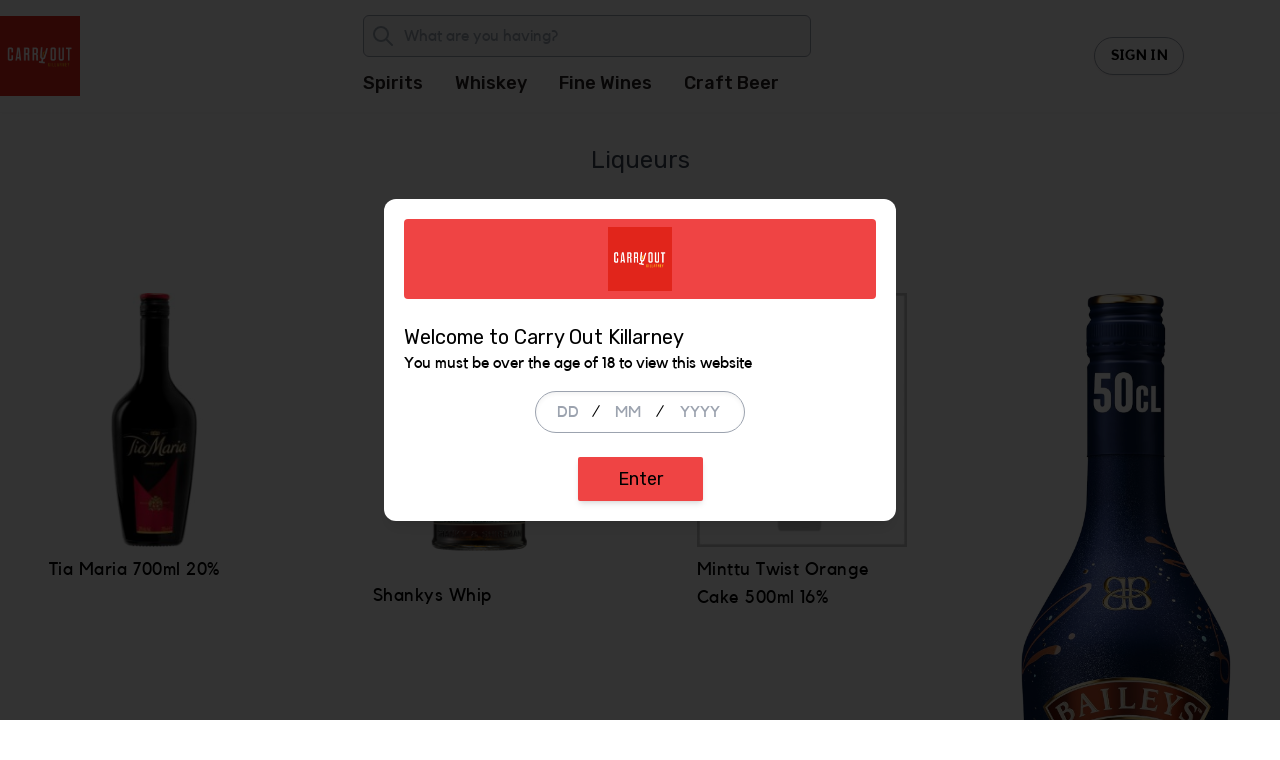

--- FILE ---
content_type: text/html; charset=UTF-8
request_url: https://carryoutkillarney.ie/liqueurs?page=4
body_size: 14843
content:
<!doctype html>
<html class="no-js" lang="en">

<head>
    <meta charset="utf-8">
    <meta http-equiv="x-ua-compatible" content="ie=edge">
    <meta name="viewport" content="width=device-width, initial-scale=1">
    <meta name="csrf-token" content="s6rJQGeXDOQsYVABSCb5plWLJSphyfEOoikGQmxf">

    <title>Liqueurs</title>




<meta property="og:url" content="https://carryoutkillarney.ie/liqueurs">    <meta property="og:title" content="Liqueurs">    <meta property="og:type" content="website">    
<meta property="fb:app_id" content="">    
<meta name="twitter:card" content="summary">    <meta name="twitter:title" content="Liqueurs">    <meta name="twitter:domain" content="carryoutkillarney.ie">    
                
    
    <link rel="shortcut icon" type="image/x-icon" href="/media/10691/Untitled-design-(1).png">
    
    <link rel="preconnect" href="https://fonts.googleapis.com">
    <link rel="preconnect" href="https://fonts.gstatic.com" crossorigin>
    <link href="https://fonts.googleapis.com/css2?family=Rubik:wght@300;400;500;600;700&display=swap" rel="stylesheet">
    
    <link rel="stylesheet" href="https://carryoutkillarney.ie/themes/rapido/css/app.css">
    <!-- Livewire Styles --><style >[wire\:loading][wire\:loading], [wire\:loading\.delay][wire\:loading\.delay], [wire\:loading\.inline-block][wire\:loading\.inline-block], [wire\:loading\.inline][wire\:loading\.inline], [wire\:loading\.block][wire\:loading\.block], [wire\:loading\.flex][wire\:loading\.flex], [wire\:loading\.table][wire\:loading\.table], [wire\:loading\.grid][wire\:loading\.grid], [wire\:loading\.inline-flex][wire\:loading\.inline-flex] {display: none;}[wire\:loading\.delay\.none][wire\:loading\.delay\.none], [wire\:loading\.delay\.shortest][wire\:loading\.delay\.shortest], [wire\:loading\.delay\.shorter][wire\:loading\.delay\.shorter], [wire\:loading\.delay\.short][wire\:loading\.delay\.short], [wire\:loading\.delay\.default][wire\:loading\.delay\.default], [wire\:loading\.delay\.long][wire\:loading\.delay\.long], [wire\:loading\.delay\.longer][wire\:loading\.delay\.longer], [wire\:loading\.delay\.longest][wire\:loading\.delay\.longest] {display: none;}[wire\:offline][wire\:offline] {display: none;}[wire\:dirty]:not(textarea):not(input):not(select) {display: none;}:root {--livewire-progress-bar-color: #2299dd;}[x-cloak] {display: none !important;}</style>
    <style>:root { --color-primary-50: #F2F8F9;--color-primary-100: #FCDADA;--color-primary-200: #F9B5B5;--color-primary-300: #F58F8F;--color-primary-400: #F26A6A;--color-primary-500: #EF4444;--color-primary-600: #E61414;--color-primary-700: #B30F0F;--color-primary-800: #800B0B;--color-primary-900: #4C0707;--color-primary: #EF4444;--color-accent-50: #fffff3;--color-accent-100: #fffee6;--color-accent-200: #fffec0;--color-accent-300: #fffd9a;--color-accent-400: #fffb4f;--color-accent-500: #fef903;--color-accent-600: #fee704;--color-accent-700: #fed505;--color-accent-800: #b29503;--color-accent-900: #655501;--color-accent: #fef903;--button-bg: #E11111;--button-bg-hover: #FC9A07;--button-text: #F2F8F9;--button-text-hover: #F2F8F9;--header-bg: #FFFCFC;--nav-links-text: #241F1F;--nav-links-text-hover: #181717;--cart-counter-bg: #0F0E0E;--cart-counter-text: rgb(255,0,0);--footer-bg: #F2F8F9;--footer-text: #FC1818;--product-sales-badge-bg: #D6FF00;--product-sales-badge-text: white; }</style>
</head>
<body>
        <div id="shop-wrapper" class="wrapper flex flex-col min-h-screen">
        <div class="mt-32 lg:mt-0">
     
</div>
<header 
    x-data="header()"
    class="fixed h-20 lg:h-28 bg-header-bg w-full lg:relative shadow-sm z-10"
>
    <div class="h-full max-w-screen-xl mx-auto flex justify-between items-center">
        
        <div class="ml-4 lg:hidden w-1/4">
            <button @click="onMobileMenuClicked" class="inline-block p-2 text-nav-links-text">
                <svg fill="currentColor" class="w-6 h-6" viewBox="0 0 20 20" xmlns="http://www.w3.org/2000/svg"><path fill-rule="evenodd" d="M3 5a1 1 0 011-1h12a1 1 0 110 2H4a1 1 0 01-1-1zM3 10a1 1 0 011-1h12a1 1 0 110 2H4a1 1 0 01-1-1zM3 15a1 1 0 011-1h12a1 1 0 110 2H4a1 1 0 01-1-1z" clip-rule="evenodd"></path></svg>
            </button>
        </div>
        
        <div class="flex flex-col items-center lg:items-start">
            <a href="https://carryoutkillarney.ie" class="block w-auto">
                <img src="/media/10690/Untitled-design.png" class="object-contain h-14 lg:h-20 max-w-xs w-auto"/>
            </a>
        </div>
        <div class="lg:flex lg:flex-col hidden">
            
            <div class="max-w-md">
                <form x-data="searchbar('https://carryoutkillarney.ie/products/search/%QUERY', 'https://carryoutkillarney.ie/products/all')" class="mb-3 relative" :action="fullResultsUrl">
    <input
        @click.outside="isSearching=false"
        @keydown="onInputChanged"
        @changed="onInputChanged"
        x-ref="input"
        type="search"
        placeholder="What are you having?"
        class="pl-10 pr-2 py-2 rounded-md bg-gray-100 border-gray-400 hover:border-gray-500 border max-w-screen-sm w-full focus:outline-none focus:bg-white"
    >
    <div class="absolute inset-y-0 left-2 flex items-center">
        <svg xmlns="http://www.w3.org/2000/svg" class="h-6 w-6 text-gray-400" fill="none" viewBox="0 0 24 24" stroke="currentColor">
            <path stroke-linecap="round" stroke-linejoin="round" stroke-width="2" d="M21 21l-6-6m2-5a7 7 0 11-14 0 7 7 0 0114 0z" />
        </svg>
    </div>
    <div id="search-results" x-show="isSearching && searchResults.length>0" class="absolute bg-white z-50 w-full shadow-lg border-t-4 border-primary-700 mt-2">
        <ul class="border border-gray-200">
            <li>
                <a class="flex items-center p-3 px-4 hover:bg-gray-100" :href="fullResultsUrl">
                    <div class="w-12 mr-3"></div>
                    <div class="flex-grow">
                        Show all <span class="text-lg" x-text="totalFound"></span> results
                    </div>
                </a>
            </li>
            <template x-for="product in searchResults" :key="product.id" class="hidden">
                <li>
                    <a :href="product.links.view" class="flex items-center p-2 px-4 hover:bg-gray-100">
                        <img :src="product.image_links.thumb_sm" class="h-12 w-12 mr-3"/>
                        <div class="flex flex-col">
                            <span x-text="product.name"></span>
                            <div>
                                <span 
                                    x-text="formatPrice(product.current_price)" 
                                    class="text-bold text-lg" 
                                    :class="{'text-red-600':product.hasDiscount, 'text-primary-900':!product.hasDiscount}">
                                </span>
                                <template x-if="product.hasDiscount">
                                    <span class="ml-2 text-gray-500 line-through" x-text="formatPrice(product.price)"></span>
                                </template>
                            </div>
                        </div>
                    </a>
                </li>
            </template>
        </ul>
    </div>
</form>            </div>
            <nav class="">
    <ul class="md:flex hidden">
                    <li class="relative group">
                <a href="https://carryoutkillarney.ie/spirits-5" class="py-4 mr-8 whitespace-nowrap text-nav-links-text group-hover:text-nav-links-text-hover font-medium text-lg font-header">
                    Spirits
                </a>
                                <ul class="absolute w-48 bg-white shadow-md opacity-0 invisible group-hover:visible group-hover:opacity-100 transition-opacity duration-500 z-50">
                                        <li class="">
                        <a class="px-4 py-2 block" href="https://carryoutkillarney.ie/gin-5">Gin</a>
                    </li>
                                        <li class="">
                        <a class="px-4 py-2 block" href="https://carryoutkillarney.ie/rum-5">Rum</a>
                    </li>
                                        <li class="">
                        <a class="px-4 py-2 block" href="https://carryoutkillarney.ie/brandy">Brandy</a>
                    </li>
                                        <li class="">
                        <a class="px-4 py-2 block" href="https://carryoutkillarney.ie/vodka-5">Vodka</a>
                    </li>
                                        <li class="">
                        <a class="px-4 py-2 block" href="https://carryoutkillarney.ie/tequila">Tequila</a>
                    </li>
                                        <li class="">
                        <a class="px-4 py-2 block" href="https://carryoutkillarney.ie/port">Port</a>
                    </li>
                                        <li class="">
                        <a class="px-4 py-2 block" href="https://carryoutkillarney.ie/liqueurs">Liqueurs</a>
                    </li>
                                        <li class="">
                        <a class="px-4 py-2 block" href="https://carryoutkillarney.ie/bitters">Bitters</a>
                    </li>
                                        <li class="">
                        <a class="px-4 py-2 block" href="https://carryoutkillarney.ie/poitin">Poitìn</a>
                    </li>
                                        <li class="">
                        <a class="px-4 py-2 block" href="https://carryoutkillarney.ie/gift-sets">Gift Sets</a>
                    </li>
                                    </ul>
                            </li>
                    <li class="relative group">
                <a href="https://carryoutkillarney.ie/whiskey-5" class="py-4 mr-8 whitespace-nowrap text-nav-links-text group-hover:text-nav-links-text-hover font-medium text-lg font-header">
                    Whiskey
                </a>
                                <ul class="absolute w-48 bg-white shadow-md opacity-0 invisible group-hover:visible group-hover:opacity-100 transition-opacity duration-500 z-50">
                                        <li class="">
                        <a class="px-4 py-2 block" href="https://carryoutkillarney.ie/irish-whiskey">Irish Whiskey</a>
                    </li>
                                        <li class="">
                        <a class="px-4 py-2 block" href="https://carryoutkillarney.ie/bourbon">Bourbon</a>
                    </li>
                                        <li class="">
                        <a class="px-4 py-2 block" href="https://carryoutkillarney.ie/scotch">Scotch</a>
                    </li>
                                        <li class="">
                        <a class="px-4 py-2 block" href="https://carryoutkillarney.ie/world-whiskey">World Whiskey</a>
                    </li>
                                        <li class="">
                        <a class="px-4 py-2 block" href="https://carryoutkillarney.ie/our-single-casks">Our Single Casks</a>
                    </li>
                                    </ul>
                            </li>
                    <li class="relative group">
                <a href="https://carryoutkillarney.ie/fine-wines" class="py-4 mr-8 whitespace-nowrap text-nav-links-text group-hover:text-nav-links-text-hover font-medium text-lg font-header">
                    Fine Wines
                </a>
                                <ul class="absolute w-48 bg-white shadow-md opacity-0 invisible group-hover:visible group-hover:opacity-100 transition-opacity duration-500 z-50">
                                        <li class="">
                        <a class="px-4 py-2 block" href="https://carryoutkillarney.ie/champagne-prosecco">Champagne &amp; Prosecco</a>
                    </li>
                                        <li class="">
                        <a class="px-4 py-2 block" href="https://carryoutkillarney.ie/country">Country</a>
                    </li>
                                        <li class="">
                        <a class="px-4 py-2 block" href="https://carryoutkillarney.ie/rose-wines">Rosé Wines</a>
                    </li>
                                        <li class="">
                        <a class="px-4 py-2 block" href="https://carryoutkillarney.ie/sweet-ice-wines">Sweet &amp; Ice Wines</a>
                    </li>
                                    </ul>
                            </li>
                    <li class="relative group">
                <a href="https://carryoutkillarney.ie/craft-beer-1" class="py-4 mr-8 whitespace-nowrap text-nav-links-text group-hover:text-nav-links-text-hover font-medium text-lg font-header">
                    Craft Beer
                </a>
                                <ul class="absolute w-48 bg-white shadow-md opacity-0 invisible group-hover:visible group-hover:opacity-100 transition-opacity duration-500 z-50">
                                        <li class="">
                        <a class="px-4 py-2 block" href="https://carryoutkillarney.ie/craft-beer-1">Craft Beer</a>
                    </li>
                                        <li class="">
                        <a class="px-4 py-2 block" href="https://carryoutkillarney.ie/craft-cider-3">Craft Cider</a>
                    </li>
                                    </ul>
                            </li>
            </ul>
</nav>        </div>

        <div class="flex justify-end mr-6 w-1/4 lg:w-auto">

                            <div class="flex items-center">
                    <a class="mr-6 hidden lg:inline px-4 py-2 bg-white uppercase font-bold tracking-wide text-sm border border-gray-400 text-black rounded-full hover:border-gray-600 shadow-sm transition-colors" href="https://carryoutkillarney.ie/login">
                        Sign In
                    </a>
                </div>
            
            

            
            <a wire:snapshot="{&quot;data&quot;:{&quot;count&quot;:0,&quot;listeners&quot;:[{&quot;cart-added&quot;:&quot;onCartUpdate&quot;,&quot;cart-updated&quot;:&quot;onCartUpdate&quot;},{&quot;s&quot;:&quot;arr&quot;}]},&quot;memo&quot;:{&quot;id&quot;:&quot;4R8OmzyAzZhqsuNrtE4W&quot;,&quot;name&quot;:&quot;cart-counter&quot;,&quot;path&quot;:&quot;liqueurs&quot;,&quot;method&quot;:&quot;GET&quot;,&quot;children&quot;:[],&quot;scripts&quot;:[],&quot;assets&quot;:[],&quot;errors&quot;:[],&quot;locale&quot;:&quot;en&quot;},&quot;checksum&quot;:&quot;921b38122351c27992740d599d389e6d3613dd4e9a95a43ebdaad1840756d4c4&quot;}" wire:effects="{&quot;listeners&quot;:[&quot;cart-added&quot;,&quot;cart-updated&quot;]}" wire:id="4R8OmzyAzZhqsuNrtE4W" class="text-white p-2 relative" href="https://carryoutkillarney.ie/cart">
    <svg id="Icon_feather-shopping-cart" data-name="Icon feather-shopping-cart" xmlns="http://www.w3.org/2000/svg" class="w-6 h-6 md:h-8 md:w-8" width="36" height="34.5" viewBox="0 0 36 34.5" stroke="currentColor">
        <path id="Path_2" data-name="Path 2" d="M15,31.5A1.5,1.5,0,1,1,13.5,30,1.5,1.5,0,0,1,15,31.5Z" fill="none" stroke-linecap="round" stroke-linejoin="round" stroke-width="3"/>
        <path id="Path_3" data-name="Path 3" d="M31.5,31.5A1.5,1.5,0,1,1,30,30,1.5,1.5,0,0,1,31.5,31.5Z" fill="none" stroke-linecap="round" stroke-linejoin="round" stroke-width="3"/>
        <path id="Path_4" data-name="Path 4" d="M1.5,1.5h6l4.02,20.085a3,3,0,0,0,3,2.415H29.1a3,3,0,0,0,3-2.415L34.5,9H9" fill="none" stroke-linecap="round" stroke-linejoin="round" stroke-width="3"/>
    </svg>
    <!--[if BLOCK]><![endif]--><!--[if ENDBLOCK]><![endif]-->
</a></livewire:cart-counter>
        </div>

        
        <nav 
            class="fixed lg:hidden bottom-0 top-20 left-0 right-2/5 bg-gray-100 overflow-y-scroll z-20"
            @click.away="mobileMenuOpen = false"
            x-cloak
            x-show="mobileMenuOpen"
            x-transition:enter="transform transition ease-in-out duration-500 sm:duration-700"
            x-transition:enter-start="-translate-x-full"
            x-transition:enter-end="translate-x-0"
            x-transition:leave="transform transition ease-in-out duration-500 sm:duration-700"
            x-transition:leave-start="translate-x-0"
            x-transition:leave-end="-translate-x-full"
        >
            <ul class="flex flex-col px-4 py-8 space-y-4 text-center">
                <li>
    <a 
        href="/"
        class="whitespace-nowrap group-hover:text-primary-700 font-header text-lg block"
    >
        Carry  Out Killarney
    </a>
</li>
    
    <li class="group relative">
        <a 
            href="https://carryoutkillarney.ie/spirits-5" 
            class="whitespace-nowrap group-hover:text-primary-700 text-md block"
                            @click.prevent="subMenuOpen != 0 ? subMenuOpen=0 : subMenuOpen=null"
                    >
            Spirits
                            <svg xmlns="http://www.w3.org/2000/svg" class="w-6 absolute right-4 inset-y-0" viewBox="0 0 20 20" fill="currentColor">
                    <path fill-rule="evenodd" d="M5.293 7.293a1 1 0 011.414 0L10 10.586l3.293-3.293a1 1 0 111.414 1.414l-4 4a1 1 0 01-1.414 0l-4-4a1 1 0 010-1.414z" clip-rule="evenodd" />
                </svg>
                    </a>
                    <div 
                class="inset-x-0 bg-gray-200 origin-top -mx-4 overflow-y-hidden transition-all max-h-0 duration-500"
                x-ref="subMenu0"
                x-bind:style="subMenuOpen == 0 ? 'max-height: ' + $refs.subMenu0.scrollHeight + 'px' : ''"
            >
                <ul class="flex flex-col px-4 py-8 space-y-2 text-center">
                    <li>
                        <a class="px-4 block hover:text-primary-700" href="https://carryoutkillarney.ie/spirits-5">Show all</a>
                    </li>
                                        <li class="">
                        <a class="px-4 block hover:text-primary-700" href="https://carryoutkillarney.ie/gin-5">Gin</a>
                    </li>
                                        <li class="">
                        <a class="px-4 block hover:text-primary-700" href="https://carryoutkillarney.ie/rum-5">Rum</a>
                    </li>
                                        <li class="">
                        <a class="px-4 block hover:text-primary-700" href="https://carryoutkillarney.ie/brandy">Brandy</a>
                    </li>
                                        <li class="">
                        <a class="px-4 block hover:text-primary-700" href="https://carryoutkillarney.ie/vodka-5">Vodka</a>
                    </li>
                                        <li class="">
                        <a class="px-4 block hover:text-primary-700" href="https://carryoutkillarney.ie/tequila">Tequila</a>
                    </li>
                                        <li class="">
                        <a class="px-4 block hover:text-primary-700" href="https://carryoutkillarney.ie/port">Port</a>
                    </li>
                                        <li class="">
                        <a class="px-4 block hover:text-primary-700" href="https://carryoutkillarney.ie/liqueurs">Liqueurs</a>
                    </li>
                                        <li class="">
                        <a class="px-4 block hover:text-primary-700" href="https://carryoutkillarney.ie/bitters">Bitters</a>
                    </li>
                                        <li class="">
                        <a class="px-4 block hover:text-primary-700" href="https://carryoutkillarney.ie/poitin">Poitìn</a>
                    </li>
                                        <li class="">
                        <a class="px-4 block hover:text-primary-700" href="https://carryoutkillarney.ie/gift-sets">Gift Sets</a>
                    </li>
                                    </ul>
            </div>
            
            </li>
    
    <li class="group relative">
        <a 
            href="https://carryoutkillarney.ie/whiskey-5" 
            class="whitespace-nowrap group-hover:text-primary-700 text-md block"
                            @click.prevent="subMenuOpen != 1 ? subMenuOpen=1 : subMenuOpen=null"
                    >
            Whiskey
                            <svg xmlns="http://www.w3.org/2000/svg" class="w-6 absolute right-4 inset-y-0" viewBox="0 0 20 20" fill="currentColor">
                    <path fill-rule="evenodd" d="M5.293 7.293a1 1 0 011.414 0L10 10.586l3.293-3.293a1 1 0 111.414 1.414l-4 4a1 1 0 01-1.414 0l-4-4a1 1 0 010-1.414z" clip-rule="evenodd" />
                </svg>
                    </a>
                    <div 
                class="inset-x-0 bg-gray-200 origin-top -mx-4 overflow-y-hidden transition-all max-h-0 duration-500"
                x-ref="subMenu1"
                x-bind:style="subMenuOpen == 1 ? 'max-height: ' + $refs.subMenu1.scrollHeight + 'px' : ''"
            >
                <ul class="flex flex-col px-4 py-8 space-y-2 text-center">
                    <li>
                        <a class="px-4 block hover:text-primary-700" href="https://carryoutkillarney.ie/whiskey-5">Show all</a>
                    </li>
                                        <li class="">
                        <a class="px-4 block hover:text-primary-700" href="https://carryoutkillarney.ie/irish-whiskey">Irish Whiskey</a>
                    </li>
                                        <li class="">
                        <a class="px-4 block hover:text-primary-700" href="https://carryoutkillarney.ie/bourbon">Bourbon</a>
                    </li>
                                        <li class="">
                        <a class="px-4 block hover:text-primary-700" href="https://carryoutkillarney.ie/scotch">Scotch</a>
                    </li>
                                        <li class="">
                        <a class="px-4 block hover:text-primary-700" href="https://carryoutkillarney.ie/world-whiskey">World Whiskey</a>
                    </li>
                                        <li class="">
                        <a class="px-4 block hover:text-primary-700" href="https://carryoutkillarney.ie/our-single-casks">Our Single Casks</a>
                    </li>
                                    </ul>
            </div>
            
            </li>
    
    <li class="group relative">
        <a 
            href="https://carryoutkillarney.ie/fine-wines" 
            class="whitespace-nowrap group-hover:text-primary-700 text-md block"
                            @click.prevent="subMenuOpen != 2 ? subMenuOpen=2 : subMenuOpen=null"
                    >
            Fine Wines
                            <svg xmlns="http://www.w3.org/2000/svg" class="w-6 absolute right-4 inset-y-0" viewBox="0 0 20 20" fill="currentColor">
                    <path fill-rule="evenodd" d="M5.293 7.293a1 1 0 011.414 0L10 10.586l3.293-3.293a1 1 0 111.414 1.414l-4 4a1 1 0 01-1.414 0l-4-4a1 1 0 010-1.414z" clip-rule="evenodd" />
                </svg>
                    </a>
                    <div 
                class="inset-x-0 bg-gray-200 origin-top -mx-4 overflow-y-hidden transition-all max-h-0 duration-500"
                x-ref="subMenu2"
                x-bind:style="subMenuOpen == 2 ? 'max-height: ' + $refs.subMenu2.scrollHeight + 'px' : ''"
            >
                <ul class="flex flex-col px-4 py-8 space-y-2 text-center">
                    <li>
                        <a class="px-4 block hover:text-primary-700" href="https://carryoutkillarney.ie/fine-wines">Show all</a>
                    </li>
                                        <li class="">
                        <a class="px-4 block hover:text-primary-700" href="https://carryoutkillarney.ie/champagne-prosecco">Champagne &amp; Prosecco</a>
                    </li>
                                        <li class="">
                        <a class="px-4 block hover:text-primary-700" href="https://carryoutkillarney.ie/country">Country</a>
                    </li>
                                        <li class="">
                        <a class="px-4 block hover:text-primary-700" href="https://carryoutkillarney.ie/rose-wines">Rosé Wines</a>
                    </li>
                                        <li class="">
                        <a class="px-4 block hover:text-primary-700" href="https://carryoutkillarney.ie/sweet-ice-wines">Sweet &amp; Ice Wines</a>
                    </li>
                                    </ul>
            </div>
            
            </li>
    
    <li class="group relative">
        <a 
            href="https://carryoutkillarney.ie/craft-beer-1" 
            class="whitespace-nowrap group-hover:text-primary-700 text-md block"
                            @click.prevent="subMenuOpen != 3 ? subMenuOpen=3 : subMenuOpen=null"
                    >
            Craft Beer
                            <svg xmlns="http://www.w3.org/2000/svg" class="w-6 absolute right-4 inset-y-0" viewBox="0 0 20 20" fill="currentColor">
                    <path fill-rule="evenodd" d="M5.293 7.293a1 1 0 011.414 0L10 10.586l3.293-3.293a1 1 0 111.414 1.414l-4 4a1 1 0 01-1.414 0l-4-4a1 1 0 010-1.414z" clip-rule="evenodd" />
                </svg>
                    </a>
                    <div 
                class="inset-x-0 bg-gray-200 origin-top -mx-4 overflow-y-hidden transition-all max-h-0 duration-500"
                x-ref="subMenu3"
                x-bind:style="subMenuOpen == 3 ? 'max-height: ' + $refs.subMenu3.scrollHeight + 'px' : ''"
            >
                <ul class="flex flex-col px-4 py-8 space-y-2 text-center">
                    <li>
                        <a class="px-4 block hover:text-primary-700" href="https://carryoutkillarney.ie/craft-beer-1">Show all</a>
                    </li>
                                        <li class="">
                        <a class="px-4 block hover:text-primary-700" href="https://carryoutkillarney.ie/craft-beer-1">Craft Beer</a>
                    </li>
                                        <li class="">
                        <a class="px-4 block hover:text-primary-700" href="https://carryoutkillarney.ie/craft-cider-3">Craft Cider</a>
                    </li>
                                    </ul>
            </div>
            
            </li>
                <li>
                    <hr/>
                </li>
                <li class="group relative">
                                            <a href="https://carryoutkillarney.ie/login" class="whitespace-nowrap group-hover:text-primary-700 font-header text-lg">
                            Sign In
                        </a>
                                    </li>
            </ul>
        </nav>
    </div>
    
    <div 
        class="lg:hidden w-full overflow-y-scroll"
        @click.away="mobileSearchOpen = false"
    >
        <form x-data="searchbar('https://carryoutkillarney.ie/products/search/%QUERY', 'https://carryoutkillarney.ie/products/all')"
    @click.outside="isSearching=false"
    class="flex flex-col"
    :action="fullResultsUrl"
>
    <div class="relative">
        <input
            @keydown="onInputChanged"
            @changed="onInputChanged"
            @search="onInputChanged"
            x-ref="input"
            type="search"
            placeholder="What are you having?"
            class="pl-10 pr-2 py-2 bg-white border-b border-gray-400 border w-full focus:outline-none"
        >
        <div class="absolute inset-y-0 left-2 flex items-center">
            <svg xmlns="http://www.w3.org/2000/svg" class="h-6 w-6 text-gray-400" fill="none" viewBox="0 0 24 24" stroke="currentColor">
                <path stroke-linecap="round" stroke-linejoin="round" stroke-width="2" d="M21 21l-6-6m2-5a7 7 0 11-14 0 7 7 0 0114 0z" />
            </svg>
        </div>
    </div>

    <div id="search-results"
        x-show="isSearching && searchResults.length>0"
        class="relative flex-grow h-screen overflow-y-clip"
    >
        <ul class="border border-gray-200 bg-gray-100 z-10 max-h-1/2 overflow-y-scroll">
            <li>
                <a class="flex items-center p-3 px-4 hover:bg-gray-100" :href="fullResultsUrl">
                    <div class="w-12 mr-3"></div>
                    <div class="flex-grow">
                        Show all <span class="text-lg" x-text="totalFound"></span> results
                    </div>
                </a>
            </li>
            <template x-for="product in searchResults" :key="product.id" class="hidden">
                <li>
                    <a :href="product.links.view" class="flex items-center p-2 px-4 hover:bg-gray-100">
                        <img :src="product.image_links.thumb_sm" class="h-12 w-12 mr-3"/>
                        <div class="flex flex-col">
                            <span x-text="product.name"></span>
                            <div>
                                <span 
                                    x-text="formatPrice(product.current_price)" 
                                    class="text-bold text-lg" 
                                    :class="{'text-red-600':product.hasDiscount, 'text-primary-900':!product.hasDiscount}">
                                </span>
                                <template x-if="product.hasDiscount">
                                    <span class="ml-2 text-gray-500 line-through" x-text="formatPrice(product.price)"></span>
                                </template>
                            </div>
                        </div>
                    </a>
                </li>
            </template>
        </ul>
        <div 
            @click="isSearching=false"
            class="absolute inset-x-0 h-screen bg-black bg-opacity-50"
        >
        </div>
        
    </div>
</form>    </div>
</header>
    <section class="max-w-screen-lg my-4 text-center mx-auto p-4">
    <h2 class="font-header text-2xl text-gray-700 mb-3">Liqueurs</h2>
    <div class="text-lg">
        
    </div>
</section>

<section class="my-4 max-w-screen-lg mx-auto">
    <div class="px-4 py-2 flex justify-center items-end flex-wrap space-x-3 space-y-3">
            </div>
</section>

<section class="container mx-auto mb-10 md:px-6">
    <div class="grid gap-y-2 divide-gray-200 grid-cols-2 md:grid-cols-3 lg:grid-cols-4 lg:gap-16">
                    <div>
    <div class="h-full flex flex-col p-3 md:p-6 rounded-md border md:border-transparent md:hover:border-gray-200 md:hover:shadow-md transition-all duration-300">

        <a class="relative block w-full" href="https://carryoutkillarney.ie/products/tia-maria-700ml-20-9">
            <img
                class="mx-auto w-full aspect-3/4 object-center object-contain"
                height="auto"
                src="/media/11018/Tia-Maria.jpg"
                alt="Product Image"
            >
            
                    </a>
        <div class="py-2 tracking-wide lg:text-lg flex-grow ">
            <a href="https://carryoutkillarney.ie/products/tia-maria-700ml-20-9">
                Tia Maria 700ml 20%
            </a>
        </div>
        <p class="text-lg font-semibold">
                            <span>&euro; 25.99</span>
                    </p>
                <div wire:snapshot="{&quot;data&quot;:{&quot;product&quot;:[null,{&quot;class&quot;:&quot;Perscribo\\Catalog\\Models\\Product&quot;,&quot;key&quot;:36634,&quot;s&quot;:&quot;mdl&quot;}]},&quot;memo&quot;:{&quot;id&quot;:&quot;WdnpWLnQiO1zMzOxw3UQ&quot;,&quot;name&quot;:&quot;add-to-cart-button&quot;,&quot;path&quot;:&quot;liqueurs&quot;,&quot;method&quot;:&quot;GET&quot;,&quot;children&quot;:[],&quot;scripts&quot;:[],&quot;assets&quot;:[],&quot;errors&quot;:[],&quot;locale&quot;:&quot;en&quot;},&quot;checksum&quot;:&quot;e54c80f8b725522202f8a2be4596876a6b5443f2e2e80f66a2b8b5611470ba62&quot;}" wire:effects="[]" wire:id="WdnpWLnQiO1zMzOxw3UQ" x-data="addToCartButton()" >
<!--[if BLOCK]><![endif]-->    <div class="h-10 md:h-auto flex mt-3 rounded-md">
        
        <button @click="dec" :disabled="count<=1" class="text-center pr-3 pl-1 py-2 -mr-2 rounded-l-md border border-gray-100 bg-white font-semibold transition-colors duration-200 shadow-sm"
            :class="{'text-gray-400 hover:text-gray-800 md:hover:bg-gray-100':count>1, 'text-gray-200 hidden':count<=1}">
            <svg xmlns="http://www.w3.org/2000/svg" class="h-5 w-5" fill="none" viewBox="0 0 24 24" stroke="currentColor">
                <path stroke-linecap="round" stroke-linejoin="round" stroke-width="2" d="M20 12H4" />
            </svg>
            <span class="sr-only">Decrease the quantity to be added</span>
        </button>
        
        <button @click="add" 
            :disabled="isLoading" 
            class="relative flex-grow w-full text-sm tracking-wide text-center px-2 py-2 border border-button-border font-semibold bg-button-bg text-button-text md:hover:text-button-text-hover md:hover:bg-button-bg-hover rounded-md transition-colors duration-200 uppercase shadow-md"
        >
            <span 
                x-show="!isLoading && !isAdded"
                x-transition:enter-start="opacity-0" x-transition:enter-end="opacity-1"
                x-transition:leave-start="opacity-1" x-transition:leave-end="opacity-0"
                class="transition-all duration-200 font-light whitespace-nowrap"
            >
                <span x-show="count == 1">Add</span>    
                <span x-show="count > 1">Add <strong class="leading-3 text-base" x-text="count"></strong></span>
            </span>
            
            <span x-show="isLoading" x-cloak class="absolute inset-0 flex justify-center items-center">
                <div class="animate-spin rounded-full h-6 w-6 border-b-2"></div>
            </span>
            
            <div x-show="isAdded"
                x-cloak
                x-transition:enter-start="opacity-0" x-transition:enter-end="opacity-1"
                x-transition:leave-start="opacity-1" x-transition:leave-end="opacity-0"
                class="absolute inset-0 flex justify-center items-center transition-all duration-300"
            >
                <svg xmlns="http://www.w3.org/2000/svg" class="h-6 w-6" fill="none" viewBox="0 0 24 24" stroke="currentColor">
                    <path stroke-linecap="round" stroke-linejoin="round" stroke-width="2" d="M5 13l4 4L19 7" />
                </svg>
            </span>
        </button>
        
        <button @click="count += 1" class="md:block text-center pl-3 pr-1 py-2 -ml-2 rounded-r-md border border-gray-100 text-gray-400 hover:text-gray-800 bg-white md:hover:bg-gray-100 transition-colors duration-200 shadow-sm">
            <svg xmlns="http://www.w3.org/2000/svg" class="h-5 w-5" fill="none" viewBox="0 0 24 24" stroke="currentColor">
                <path stroke-linecap="round" stroke-linejoin="round" stroke-width="2" d="M12 4v16m8-8H4" />
            </svg>
            <span class="sr-only">Increase the quantity to be added</span>
        </button>
    </div>
<!--[if ENDBLOCK]><![endif]-->
</div> </livewire:add-to-cart-button>
    </div>
</div>                    <div>
    <div class="h-full flex flex-col p-3 md:p-6 rounded-md border md:border-transparent md:hover:border-gray-200 md:hover:shadow-md transition-all duration-300">

        <a class="relative block w-full" href="https://carryoutkillarney.ie/products/shankys-whip">
            <img
                class="mx-auto w-full aspect-3/4 object-center object-contain"
                height="auto"
                src="/media/9871/shankys.webp"
                alt="Product Image"
            >
            
                    </a>
        <div class="py-2 tracking-wide lg:text-lg flex-grow ">
            <a href="https://carryoutkillarney.ie/products/shankys-whip">
                Shankys Whip
            </a>
        </div>
        <p class="text-lg font-semibold">
                            <span>&euro; 35.99</span>
                    </p>
                <div wire:snapshot="{&quot;data&quot;:{&quot;product&quot;:[null,{&quot;class&quot;:&quot;Perscribo\\Catalog\\Models\\Product&quot;,&quot;key&quot;:36635,&quot;s&quot;:&quot;mdl&quot;}]},&quot;memo&quot;:{&quot;id&quot;:&quot;PAeSG5KZT4be6WG7PRWH&quot;,&quot;name&quot;:&quot;add-to-cart-button&quot;,&quot;path&quot;:&quot;liqueurs&quot;,&quot;method&quot;:&quot;GET&quot;,&quot;children&quot;:[],&quot;scripts&quot;:[],&quot;assets&quot;:[],&quot;errors&quot;:[],&quot;locale&quot;:&quot;en&quot;},&quot;checksum&quot;:&quot;6391eec3e4e1bb4540d38bb7e238cca8ea898096169165e6f772d5c011dde9d1&quot;}" wire:effects="[]" wire:id="PAeSG5KZT4be6WG7PRWH" x-data="addToCartButton()" >
<!--[if BLOCK]><![endif]-->    <div class="h-10 md:h-auto flex mt-3 rounded-md">
        
        <button @click="dec" :disabled="count<=1" class="text-center pr-3 pl-1 py-2 -mr-2 rounded-l-md border border-gray-100 bg-white font-semibold transition-colors duration-200 shadow-sm"
            :class="{'text-gray-400 hover:text-gray-800 md:hover:bg-gray-100':count>1, 'text-gray-200 hidden':count<=1}">
            <svg xmlns="http://www.w3.org/2000/svg" class="h-5 w-5" fill="none" viewBox="0 0 24 24" stroke="currentColor">
                <path stroke-linecap="round" stroke-linejoin="round" stroke-width="2" d="M20 12H4" />
            </svg>
            <span class="sr-only">Decrease the quantity to be added</span>
        </button>
        
        <button @click="add" 
            :disabled="isLoading" 
            class="relative flex-grow w-full text-sm tracking-wide text-center px-2 py-2 border border-button-border font-semibold bg-button-bg text-button-text md:hover:text-button-text-hover md:hover:bg-button-bg-hover rounded-md transition-colors duration-200 uppercase shadow-md"
        >
            <span 
                x-show="!isLoading && !isAdded"
                x-transition:enter-start="opacity-0" x-transition:enter-end="opacity-1"
                x-transition:leave-start="opacity-1" x-transition:leave-end="opacity-0"
                class="transition-all duration-200 font-light whitespace-nowrap"
            >
                <span x-show="count == 1">Add</span>    
                <span x-show="count > 1">Add <strong class="leading-3 text-base" x-text="count"></strong></span>
            </span>
            
            <span x-show="isLoading" x-cloak class="absolute inset-0 flex justify-center items-center">
                <div class="animate-spin rounded-full h-6 w-6 border-b-2"></div>
            </span>
            
            <div x-show="isAdded"
                x-cloak
                x-transition:enter-start="opacity-0" x-transition:enter-end="opacity-1"
                x-transition:leave-start="opacity-1" x-transition:leave-end="opacity-0"
                class="absolute inset-0 flex justify-center items-center transition-all duration-300"
            >
                <svg xmlns="http://www.w3.org/2000/svg" class="h-6 w-6" fill="none" viewBox="0 0 24 24" stroke="currentColor">
                    <path stroke-linecap="round" stroke-linejoin="round" stroke-width="2" d="M5 13l4 4L19 7" />
                </svg>
            </span>
        </button>
        
        <button @click="count += 1" class="md:block text-center pl-3 pr-1 py-2 -ml-2 rounded-r-md border border-gray-100 text-gray-400 hover:text-gray-800 bg-white md:hover:bg-gray-100 transition-colors duration-200 shadow-sm">
            <svg xmlns="http://www.w3.org/2000/svg" class="h-5 w-5" fill="none" viewBox="0 0 24 24" stroke="currentColor">
                <path stroke-linecap="round" stroke-linejoin="round" stroke-width="2" d="M12 4v16m8-8H4" />
            </svg>
            <span class="sr-only">Increase the quantity to be added</span>
        </button>
    </div>
<!--[if ENDBLOCK]><![endif]-->
</div> </livewire:add-to-cart-button>
    </div>
</div>                    <div>
    <div class="h-full flex flex-col p-3 md:p-6 rounded-md border md:border-transparent md:hover:border-gray-200 md:hover:shadow-md transition-all duration-300">

        <a class="relative block w-full" href="https://carryoutkillarney.ie/products/minttu-twist-orange-cake-500ml-16">
            <img
                class="mx-auto w-full aspect-3/4 object-center object-contain"
                height="auto"
                src="https://carryoutkillarney.ie/img/no-image.jpeg"
                alt="Product Image"
            >
            
                    </a>
        <div class="py-2 tracking-wide lg:text-lg flex-grow ">
            <a href="https://carryoutkillarney.ie/products/minttu-twist-orange-cake-500ml-16">
                Minttu Twist Orange Cake 500ml 16%
            </a>
        </div>
        <p class="text-lg font-semibold">
                            <span>&euro; 11.99</span>
                    </p>
                <div wire:snapshot="{&quot;data&quot;:{&quot;product&quot;:[null,{&quot;class&quot;:&quot;Perscribo\\Catalog\\Models\\Product&quot;,&quot;key&quot;:38622,&quot;s&quot;:&quot;mdl&quot;}]},&quot;memo&quot;:{&quot;id&quot;:&quot;emwgmliUKwri5At7AW8v&quot;,&quot;name&quot;:&quot;add-to-cart-button&quot;,&quot;path&quot;:&quot;liqueurs&quot;,&quot;method&quot;:&quot;GET&quot;,&quot;children&quot;:[],&quot;scripts&quot;:[],&quot;assets&quot;:[],&quot;errors&quot;:[],&quot;locale&quot;:&quot;en&quot;},&quot;checksum&quot;:&quot;d7ccbf90946613445201aca043f393903d6c61d35f4b4f859104838f384a8bd1&quot;}" wire:effects="[]" wire:id="emwgmliUKwri5At7AW8v" x-data="addToCartButton()" >
<!--[if BLOCK]><![endif]-->    <div class="h-10 md:h-auto flex mt-3 rounded-md">
        
        <button @click="dec" :disabled="count<=1" class="text-center pr-3 pl-1 py-2 -mr-2 rounded-l-md border border-gray-100 bg-white font-semibold transition-colors duration-200 shadow-sm"
            :class="{'text-gray-400 hover:text-gray-800 md:hover:bg-gray-100':count>1, 'text-gray-200 hidden':count<=1}">
            <svg xmlns="http://www.w3.org/2000/svg" class="h-5 w-5" fill="none" viewBox="0 0 24 24" stroke="currentColor">
                <path stroke-linecap="round" stroke-linejoin="round" stroke-width="2" d="M20 12H4" />
            </svg>
            <span class="sr-only">Decrease the quantity to be added</span>
        </button>
        
        <button @click="add" 
            :disabled="isLoading" 
            class="relative flex-grow w-full text-sm tracking-wide text-center px-2 py-2 border border-button-border font-semibold bg-button-bg text-button-text md:hover:text-button-text-hover md:hover:bg-button-bg-hover rounded-md transition-colors duration-200 uppercase shadow-md"
        >
            <span 
                x-show="!isLoading && !isAdded"
                x-transition:enter-start="opacity-0" x-transition:enter-end="opacity-1"
                x-transition:leave-start="opacity-1" x-transition:leave-end="opacity-0"
                class="transition-all duration-200 font-light whitespace-nowrap"
            >
                <span x-show="count == 1">Add</span>    
                <span x-show="count > 1">Add <strong class="leading-3 text-base" x-text="count"></strong></span>
            </span>
            
            <span x-show="isLoading" x-cloak class="absolute inset-0 flex justify-center items-center">
                <div class="animate-spin rounded-full h-6 w-6 border-b-2"></div>
            </span>
            
            <div x-show="isAdded"
                x-cloak
                x-transition:enter-start="opacity-0" x-transition:enter-end="opacity-1"
                x-transition:leave-start="opacity-1" x-transition:leave-end="opacity-0"
                class="absolute inset-0 flex justify-center items-center transition-all duration-300"
            >
                <svg xmlns="http://www.w3.org/2000/svg" class="h-6 w-6" fill="none" viewBox="0 0 24 24" stroke="currentColor">
                    <path stroke-linecap="round" stroke-linejoin="round" stroke-width="2" d="M5 13l4 4L19 7" />
                </svg>
            </span>
        </button>
        
        <button @click="count += 1" class="md:block text-center pl-3 pr-1 py-2 -ml-2 rounded-r-md border border-gray-100 text-gray-400 hover:text-gray-800 bg-white md:hover:bg-gray-100 transition-colors duration-200 shadow-sm">
            <svg xmlns="http://www.w3.org/2000/svg" class="h-5 w-5" fill="none" viewBox="0 0 24 24" stroke="currentColor">
                <path stroke-linecap="round" stroke-linejoin="round" stroke-width="2" d="M12 4v16m8-8H4" />
            </svg>
            <span class="sr-only">Increase the quantity to be added</span>
        </button>
    </div>
<!--[if ENDBLOCK]><![endif]-->
</div> </livewire:add-to-cart-button>
    </div>
</div>                    <div>
    <div class="h-full flex flex-col p-3 md:p-6 rounded-md border md:border-transparent md:hover:border-gray-200 md:hover:shadow-md transition-all duration-300">

        <a class="relative block w-full" href="https://carryoutkillarney.ie/products/baileys-chocolate-liq-500ml-157">
            <img
                class="mx-auto w-full aspect-3/4 object-center object-contain"
                height="auto"
                src="/media/12362/baileys-choc.jpg"
                alt="Product Image"
            >
            
                    </a>
        <div class="py-2 tracking-wide lg:text-lg flex-grow ">
            <a href="https://carryoutkillarney.ie/products/baileys-chocolate-liq-500ml-157">
                Baileys Chocolate Liq 500ml 15.7%
            </a>
        </div>
        <p class="text-lg font-semibold">
                            <span>&euro; 17.98</span>
                    </p>
                <div wire:snapshot="{&quot;data&quot;:{&quot;product&quot;:[null,{&quot;class&quot;:&quot;Perscribo\\Catalog\\Models\\Product&quot;,&quot;key&quot;:38680,&quot;s&quot;:&quot;mdl&quot;}]},&quot;memo&quot;:{&quot;id&quot;:&quot;4kDnD53epyLVb1WUaRoy&quot;,&quot;name&quot;:&quot;add-to-cart-button&quot;,&quot;path&quot;:&quot;liqueurs&quot;,&quot;method&quot;:&quot;GET&quot;,&quot;children&quot;:[],&quot;scripts&quot;:[],&quot;assets&quot;:[],&quot;errors&quot;:[],&quot;locale&quot;:&quot;en&quot;},&quot;checksum&quot;:&quot;01a337e19b20a58e7bedf2201cc57b8c4b18a3becfa9fb785fe63ff0a81830b8&quot;}" wire:effects="[]" wire:id="4kDnD53epyLVb1WUaRoy" x-data="addToCartButton()" >
<!--[if BLOCK]><![endif]-->    <div class="h-10 md:h-auto flex mt-3 rounded-md">
        
        <button @click="dec" :disabled="count<=1" class="text-center pr-3 pl-1 py-2 -mr-2 rounded-l-md border border-gray-100 bg-white font-semibold transition-colors duration-200 shadow-sm"
            :class="{'text-gray-400 hover:text-gray-800 md:hover:bg-gray-100':count>1, 'text-gray-200 hidden':count<=1}">
            <svg xmlns="http://www.w3.org/2000/svg" class="h-5 w-5" fill="none" viewBox="0 0 24 24" stroke="currentColor">
                <path stroke-linecap="round" stroke-linejoin="round" stroke-width="2" d="M20 12H4" />
            </svg>
            <span class="sr-only">Decrease the quantity to be added</span>
        </button>
        
        <button @click="add" 
            :disabled="isLoading" 
            class="relative flex-grow w-full text-sm tracking-wide text-center px-2 py-2 border border-button-border font-semibold bg-button-bg text-button-text md:hover:text-button-text-hover md:hover:bg-button-bg-hover rounded-md transition-colors duration-200 uppercase shadow-md"
        >
            <span 
                x-show="!isLoading && !isAdded"
                x-transition:enter-start="opacity-0" x-transition:enter-end="opacity-1"
                x-transition:leave-start="opacity-1" x-transition:leave-end="opacity-0"
                class="transition-all duration-200 font-light whitespace-nowrap"
            >
                <span x-show="count == 1">Add</span>    
                <span x-show="count > 1">Add <strong class="leading-3 text-base" x-text="count"></strong></span>
            </span>
            
            <span x-show="isLoading" x-cloak class="absolute inset-0 flex justify-center items-center">
                <div class="animate-spin rounded-full h-6 w-6 border-b-2"></div>
            </span>
            
            <div x-show="isAdded"
                x-cloak
                x-transition:enter-start="opacity-0" x-transition:enter-end="opacity-1"
                x-transition:leave-start="opacity-1" x-transition:leave-end="opacity-0"
                class="absolute inset-0 flex justify-center items-center transition-all duration-300"
            >
                <svg xmlns="http://www.w3.org/2000/svg" class="h-6 w-6" fill="none" viewBox="0 0 24 24" stroke="currentColor">
                    <path stroke-linecap="round" stroke-linejoin="round" stroke-width="2" d="M5 13l4 4L19 7" />
                </svg>
            </span>
        </button>
        
        <button @click="count += 1" class="md:block text-center pl-3 pr-1 py-2 -ml-2 rounded-r-md border border-gray-100 text-gray-400 hover:text-gray-800 bg-white md:hover:bg-gray-100 transition-colors duration-200 shadow-sm">
            <svg xmlns="http://www.w3.org/2000/svg" class="h-5 w-5" fill="none" viewBox="0 0 24 24" stroke="currentColor">
                <path stroke-linecap="round" stroke-linejoin="round" stroke-width="2" d="M12 4v16m8-8H4" />
            </svg>
            <span class="sr-only">Increase the quantity to be added</span>
        </button>
    </div>
<!--[if ENDBLOCK]><![endif]-->
</div> </livewire:add-to-cart-button>
    </div>
</div>                    <div>
    <div class="h-full flex flex-col p-3 md:p-6 rounded-md border md:border-transparent md:hover:border-gray-200 md:hover:shadow-md transition-all duration-300">

        <a class="relative block w-full" href="https://carryoutkillarney.ie/products/bumbu-creme-15-700ml">
            <img
                class="mx-auto w-full aspect-3/4 object-center object-contain"
                height="auto"
                src="/media/12426/creme.jpeg"
                alt="Product Image"
            >
            
                    </a>
        <div class="py-2 tracking-wide lg:text-lg flex-grow ">
            <a href="https://carryoutkillarney.ie/products/bumbu-creme-15-700ml">
                Bumbu Creme 15% 700ml
            </a>
        </div>
        <p class="text-lg font-semibold">
                            <span>&euro; 34.99</span>
                    </p>
                <div wire:snapshot="{&quot;data&quot;:{&quot;product&quot;:[null,{&quot;class&quot;:&quot;Perscribo\\Catalog\\Models\\Product&quot;,&quot;key&quot;:38737,&quot;s&quot;:&quot;mdl&quot;}]},&quot;memo&quot;:{&quot;id&quot;:&quot;62yjem1ERQc5xvsfFf57&quot;,&quot;name&quot;:&quot;add-to-cart-button&quot;,&quot;path&quot;:&quot;liqueurs&quot;,&quot;method&quot;:&quot;GET&quot;,&quot;children&quot;:[],&quot;scripts&quot;:[],&quot;assets&quot;:[],&quot;errors&quot;:[],&quot;locale&quot;:&quot;en&quot;},&quot;checksum&quot;:&quot;105fdce78f7acfc759db4bc8d5e7dd7c7b15db50e2b307f90c365fbb06f31b18&quot;}" wire:effects="[]" wire:id="62yjem1ERQc5xvsfFf57" x-data="addToCartButton()" >
<!--[if BLOCK]><![endif]-->    <div class="h-10 md:h-auto flex mt-3 rounded-md">
        
        <button @click="dec" :disabled="count<=1" class="text-center pr-3 pl-1 py-2 -mr-2 rounded-l-md border border-gray-100 bg-white font-semibold transition-colors duration-200 shadow-sm"
            :class="{'text-gray-400 hover:text-gray-800 md:hover:bg-gray-100':count>1, 'text-gray-200 hidden':count<=1}">
            <svg xmlns="http://www.w3.org/2000/svg" class="h-5 w-5" fill="none" viewBox="0 0 24 24" stroke="currentColor">
                <path stroke-linecap="round" stroke-linejoin="round" stroke-width="2" d="M20 12H4" />
            </svg>
            <span class="sr-only">Decrease the quantity to be added</span>
        </button>
        
        <button @click="add" 
            :disabled="isLoading" 
            class="relative flex-grow w-full text-sm tracking-wide text-center px-2 py-2 border border-button-border font-semibold bg-button-bg text-button-text md:hover:text-button-text-hover md:hover:bg-button-bg-hover rounded-md transition-colors duration-200 uppercase shadow-md"
        >
            <span 
                x-show="!isLoading && !isAdded"
                x-transition:enter-start="opacity-0" x-transition:enter-end="opacity-1"
                x-transition:leave-start="opacity-1" x-transition:leave-end="opacity-0"
                class="transition-all duration-200 font-light whitespace-nowrap"
            >
                <span x-show="count == 1">Add</span>    
                <span x-show="count > 1">Add <strong class="leading-3 text-base" x-text="count"></strong></span>
            </span>
            
            <span x-show="isLoading" x-cloak class="absolute inset-0 flex justify-center items-center">
                <div class="animate-spin rounded-full h-6 w-6 border-b-2"></div>
            </span>
            
            <div x-show="isAdded"
                x-cloak
                x-transition:enter-start="opacity-0" x-transition:enter-end="opacity-1"
                x-transition:leave-start="opacity-1" x-transition:leave-end="opacity-0"
                class="absolute inset-0 flex justify-center items-center transition-all duration-300"
            >
                <svg xmlns="http://www.w3.org/2000/svg" class="h-6 w-6" fill="none" viewBox="0 0 24 24" stroke="currentColor">
                    <path stroke-linecap="round" stroke-linejoin="round" stroke-width="2" d="M5 13l4 4L19 7" />
                </svg>
            </span>
        </button>
        
        <button @click="count += 1" class="md:block text-center pl-3 pr-1 py-2 -ml-2 rounded-r-md border border-gray-100 text-gray-400 hover:text-gray-800 bg-white md:hover:bg-gray-100 transition-colors duration-200 shadow-sm">
            <svg xmlns="http://www.w3.org/2000/svg" class="h-5 w-5" fill="none" viewBox="0 0 24 24" stroke="currentColor">
                <path stroke-linecap="round" stroke-linejoin="round" stroke-width="2" d="M12 4v16m8-8H4" />
            </svg>
            <span class="sr-only">Increase the quantity to be added</span>
        </button>
    </div>
<!--[if ENDBLOCK]><![endif]-->
</div> </livewire:add-to-cart-button>
    </div>
</div>                    <div>
    <div class="h-full flex flex-col p-3 md:p-6 rounded-md border md:border-transparent md:hover:border-gray-200 md:hover:shadow-md transition-all duration-300">

        <a class="relative block w-full" href="https://carryoutkillarney.ie/products/two-stacks-double-cream">
            <img
                class="mx-auto w-full aspect-3/4 object-center object-contain"
                height="auto"
                src="/media/9804/TWO-STACKS-CREAM.webp"
                alt="Product Image"
            >
            
                    </a>
        <div class="py-2 tracking-wide lg:text-lg flex-grow ">
            <a href="https://carryoutkillarney.ie/products/two-stacks-double-cream">
                Two Stacks Double Cream
            </a>
        </div>
        <p class="text-lg font-semibold">
                            <span>&euro; 29.00</span>
                    </p>
                <div wire:snapshot="{&quot;data&quot;:{&quot;product&quot;:[null,{&quot;class&quot;:&quot;Perscribo\\Catalog\\Models\\Product&quot;,&quot;key&quot;:36580,&quot;s&quot;:&quot;mdl&quot;}]},&quot;memo&quot;:{&quot;id&quot;:&quot;XJXMrPnGkV76M902DvIA&quot;,&quot;name&quot;:&quot;add-to-cart-button&quot;,&quot;path&quot;:&quot;liqueurs&quot;,&quot;method&quot;:&quot;GET&quot;,&quot;children&quot;:[],&quot;scripts&quot;:[],&quot;assets&quot;:[],&quot;errors&quot;:[],&quot;locale&quot;:&quot;en&quot;},&quot;checksum&quot;:&quot;129b8ff32f4f185f4e02674f29fed1640a1240ec1d82470b2729b0cc1cac9a47&quot;}" wire:effects="[]" wire:id="XJXMrPnGkV76M902DvIA" x-data="addToCartButton()" >
<!--[if BLOCK]><![endif]-->    <div class="mt-3">
        <div class="w-full text-sm tracking-wide text-center px-2 py-2 border border-gray-200 font-semibold bg-gray-100 text-gray-500 rounded-md transition-colors duration-200 uppercase shadow-sm">
            Out of Stock
        </div>
    </div>
<!--[if ENDBLOCK]><![endif]-->
</div> </livewire:add-to-cart-button>
    </div>
</div>                    <div>
    <div class="h-full flex flex-col p-3 md:p-6 rounded-md border md:border-transparent md:hover:border-gray-200 md:hover:shadow-md transition-all duration-300">

        <a class="relative block w-full" href="https://carryoutkillarney.ie/products/soplica-hazelnut-30">
            <img
                class="mx-auto w-full aspect-3/4 object-center object-contain"
                height="auto"
                src="/media/4155/hazel.jpg"
                alt="Product Image"
            >
            
                    </a>
        <div class="py-2 tracking-wide lg:text-lg flex-grow ">
            <a href="https://carryoutkillarney.ie/products/soplica-hazelnut-30">
                Soplica Hazelnut 30%
            </a>
        </div>
        <p class="text-lg font-semibold">
                            <span>&euro; 18.98</span>
                    </p>
                <div wire:snapshot="{&quot;data&quot;:{&quot;product&quot;:[null,{&quot;class&quot;:&quot;Perscribo\\Catalog\\Models\\Product&quot;,&quot;key&quot;:1535,&quot;s&quot;:&quot;mdl&quot;}]},&quot;memo&quot;:{&quot;id&quot;:&quot;3M6gjZESJRGvoigKTtE4&quot;,&quot;name&quot;:&quot;add-to-cart-button&quot;,&quot;path&quot;:&quot;liqueurs&quot;,&quot;method&quot;:&quot;GET&quot;,&quot;children&quot;:[],&quot;scripts&quot;:[],&quot;assets&quot;:[],&quot;errors&quot;:[],&quot;locale&quot;:&quot;en&quot;},&quot;checksum&quot;:&quot;8338fdf0a52f63717a1ff5d2bcbb83211b1919b1c2d19cc27f5adb064194a754&quot;}" wire:effects="[]" wire:id="3M6gjZESJRGvoigKTtE4" x-data="addToCartButton()" >
<!--[if BLOCK]><![endif]-->    <div class="mt-3">
        <div class="w-full text-sm tracking-wide text-center px-2 py-2 border border-gray-200 font-semibold bg-gray-100 text-gray-500 rounded-md transition-colors duration-200 uppercase shadow-sm">
            Out of Stock
        </div>
    </div>
<!--[if ENDBLOCK]><![endif]-->
</div> </livewire:add-to-cart-button>
    </div>
</div>                    <div>
    <div class="h-full flex flex-col p-3 md:p-6 rounded-md border md:border-transparent md:hover:border-gray-200 md:hover:shadow-md transition-all duration-300">

        <a class="relative block w-full" href="https://carryoutkillarney.ie/products/aperol-barbieri-700ml-11">
            <img
                class="mx-auto w-full aspect-3/4 object-center object-contain"
                height="auto"
                src="/media/956/154503.jpg"
                alt="Product Image"
            >
            
                    </a>
        <div class="py-2 tracking-wide lg:text-lg flex-grow ">
            <a href="https://carryoutkillarney.ie/products/aperol-barbieri-700ml-11">
                Aperol Barbieri 700Ml 11%
            </a>
        </div>
        <p class="text-lg font-semibold">
                            <span>&euro; 21.99</span>
                    </p>
                <div wire:snapshot="{&quot;data&quot;:{&quot;product&quot;:[null,{&quot;class&quot;:&quot;Perscribo\\Catalog\\Models\\Product&quot;,&quot;key&quot;:1465,&quot;s&quot;:&quot;mdl&quot;}]},&quot;memo&quot;:{&quot;id&quot;:&quot;DyGOjNPhhH9qsXTOjRhe&quot;,&quot;name&quot;:&quot;add-to-cart-button&quot;,&quot;path&quot;:&quot;liqueurs&quot;,&quot;method&quot;:&quot;GET&quot;,&quot;children&quot;:[],&quot;scripts&quot;:[],&quot;assets&quot;:[],&quot;errors&quot;:[],&quot;locale&quot;:&quot;en&quot;},&quot;checksum&quot;:&quot;4a8d34e647f784f1fbf51069931938b190c8c1c8e58f0ae9d21f90cf250016f4&quot;}" wire:effects="[]" wire:id="DyGOjNPhhH9qsXTOjRhe" x-data="addToCartButton()" >
<!--[if BLOCK]><![endif]-->    <div class="mt-3">
        <div class="w-full text-sm tracking-wide text-center px-2 py-2 border border-gray-200 font-semibold bg-gray-100 text-gray-500 rounded-md transition-colors duration-200 uppercase shadow-sm">
            Out of Stock
        </div>
    </div>
<!--[if ENDBLOCK]><![endif]-->
</div> </livewire:add-to-cart-button>
    </div>
</div>                    <div>
    <div class="h-full flex flex-col p-3 md:p-6 rounded-md border md:border-transparent md:hover:border-gray-200 md:hover:shadow-md transition-all duration-300">

        <a class="relative block w-full" href="https://carryoutkillarney.ie/products/krupnik-honey-liqueur-500ml">
            <img
                class="mx-auto w-full aspect-3/4 object-center object-contain"
                height="auto"
                src="/media/986/KRUPNIK-HONEY-LIQ-500ML-38-2-4.jpg"
                alt="Product Image"
            >
            
                    </a>
        <div class="py-2 tracking-wide lg:text-lg flex-grow ">
            <a href="https://carryoutkillarney.ie/products/krupnik-honey-liqueur-500ml">
                Krupnik Honey Liqueur 500ml
            </a>
        </div>
        <p class="text-lg font-semibold">
                            <span>&euro; 18.48</span>
                    </p>
                <div wire:snapshot="{&quot;data&quot;:{&quot;product&quot;:[null,{&quot;class&quot;:&quot;Perscribo\\Catalog\\Models\\Product&quot;,&quot;key&quot;:1513,&quot;s&quot;:&quot;mdl&quot;}]},&quot;memo&quot;:{&quot;id&quot;:&quot;tqoy8tEu38eqWjf3QWQA&quot;,&quot;name&quot;:&quot;add-to-cart-button&quot;,&quot;path&quot;:&quot;liqueurs&quot;,&quot;method&quot;:&quot;GET&quot;,&quot;children&quot;:[],&quot;scripts&quot;:[],&quot;assets&quot;:[],&quot;errors&quot;:[],&quot;locale&quot;:&quot;en&quot;},&quot;checksum&quot;:&quot;851ddb87a0378b8b1c46fa81319425a26b122c21c1b74a3b60c00cc3d621b1a8&quot;}" wire:effects="[]" wire:id="tqoy8tEu38eqWjf3QWQA" x-data="addToCartButton()" >
<!--[if BLOCK]><![endif]-->    <div class="mt-3">
        <div class="w-full text-sm tracking-wide text-center px-2 py-2 border border-gray-200 font-semibold bg-gray-100 text-gray-500 rounded-md transition-colors duration-200 uppercase shadow-sm">
            Out of Stock
        </div>
    </div>
<!--[if ENDBLOCK]><![endif]-->
</div> </livewire:add-to-cart-button>
    </div>
</div>                    <div>
    <div class="h-full flex flex-col p-3 md:p-6 rounded-md border md:border-transparent md:hover:border-gray-200 md:hover:shadow-md transition-all duration-300">

        <a class="relative block w-full" href="https://carryoutkillarney.ie/products/krupnik-plum-liqueur">
            <img
                class="mx-auto w-full aspect-3/4 object-center object-contain"
                height="auto"
                src="/media/989/MU-001194.jpg"
                alt="Product Image"
            >
            
                    </a>
        <div class="py-2 tracking-wide lg:text-lg flex-grow ">
            <a href="https://carryoutkillarney.ie/products/krupnik-plum-liqueur">
                Krupnik Plum Liqueur
            </a>
        </div>
        <p class="text-lg font-semibold">
                            <span>&euro; 14.99</span>
                    </p>
                <div wire:snapshot="{&quot;data&quot;:{&quot;product&quot;:[null,{&quot;class&quot;:&quot;Perscribo\\Catalog\\Models\\Product&quot;,&quot;key&quot;:1519,&quot;s&quot;:&quot;mdl&quot;}]},&quot;memo&quot;:{&quot;id&quot;:&quot;Izj0rQg6ZeCvJ85T3j2Z&quot;,&quot;name&quot;:&quot;add-to-cart-button&quot;,&quot;path&quot;:&quot;liqueurs&quot;,&quot;method&quot;:&quot;GET&quot;,&quot;children&quot;:[],&quot;scripts&quot;:[],&quot;assets&quot;:[],&quot;errors&quot;:[],&quot;locale&quot;:&quot;en&quot;},&quot;checksum&quot;:&quot;fe4a41dffc94c6a820cc32ffe33527fdca11c70ecea6f1e52624deda55f4069c&quot;}" wire:effects="[]" wire:id="Izj0rQg6ZeCvJ85T3j2Z" x-data="addToCartButton()" >
<!--[if BLOCK]><![endif]-->    <div class="mt-3">
        <div class="w-full text-sm tracking-wide text-center px-2 py-2 border border-gray-200 font-semibold bg-gray-100 text-gray-500 rounded-md transition-colors duration-200 uppercase shadow-sm">
            Out of Stock
        </div>
    </div>
<!--[if ENDBLOCK]><![endif]-->
</div> </livewire:add-to-cart-button>
    </div>
</div>                    <div>
    <div class="h-full flex flex-col p-3 md:p-6 rounded-md border md:border-transparent md:hover:border-gray-200 md:hover:shadow-md transition-all duration-300">

        <a class="relative block w-full" href="https://carryoutkillarney.ie/products/vo-soplica-strawberry">
            <img
                class="mx-auto w-full aspect-3/4 object-center object-contain"
                height="auto"
                src="/media/1013/MU-001203.jpg"
                alt="Product Image"
            >
            
                    </a>
        <div class="py-2 tracking-wide lg:text-lg flex-grow ">
            <a href="https://carryoutkillarney.ie/products/vo-soplica-strawberry">
                VO Soplica Strawberry
            </a>
        </div>
        <p class="text-lg font-semibold">
                            <span>&euro; 18.98</span>
                    </p>
                <div wire:snapshot="{&quot;data&quot;:{&quot;product&quot;:[null,{&quot;class&quot;:&quot;Perscribo\\Catalog\\Models\\Product&quot;,&quot;key&quot;:1549,&quot;s&quot;:&quot;mdl&quot;}]},&quot;memo&quot;:{&quot;id&quot;:&quot;Pr630YQrj3jrPi7qwQFE&quot;,&quot;name&quot;:&quot;add-to-cart-button&quot;,&quot;path&quot;:&quot;liqueurs&quot;,&quot;method&quot;:&quot;GET&quot;,&quot;children&quot;:[],&quot;scripts&quot;:[],&quot;assets&quot;:[],&quot;errors&quot;:[],&quot;locale&quot;:&quot;en&quot;},&quot;checksum&quot;:&quot;cd13d4fba4c8af431b44db7f7258430ffca43dc852741c9ae283b429960f5928&quot;}" wire:effects="[]" wire:id="Pr630YQrj3jrPi7qwQFE" x-data="addToCartButton()" >
<!--[if BLOCK]><![endif]-->    <div class="mt-3">
        <div class="w-full text-sm tracking-wide text-center px-2 py-2 border border-gray-200 font-semibold bg-gray-100 text-gray-500 rounded-md transition-colors duration-200 uppercase shadow-sm">
            Out of Stock
        </div>
    </div>
<!--[if ENDBLOCK]><![endif]-->
</div> </livewire:add-to-cart-button>
    </div>
</div>                    <div>
    <div class="h-full flex flex-col p-3 md:p-6 rounded-md border md:border-transparent md:hover:border-gray-200 md:hover:shadow-md transition-all duration-300">

        <a class="relative block w-full" href="https://carryoutkillarney.ie/products/kinsale-wild-red-mead">
            <img
                class="mx-auto w-full aspect-3/4 object-center object-contain"
                height="auto"
                src="/media/9355/WR-Blas-Gold.webp"
                alt="Product Image"
            >
            
                    </a>
        <div class="py-2 tracking-wide lg:text-lg flex-grow ">
            <a href="https://carryoutkillarney.ie/products/kinsale-wild-red-mead">
                Kinsale Wild Red Mead
            </a>
        </div>
        <p class="text-lg font-semibold">
                            <span>&euro; 24.99</span>
                    </p>
                <div wire:snapshot="{&quot;data&quot;:{&quot;product&quot;:[null,{&quot;class&quot;:&quot;Perscribo\\Catalog\\Models\\Product&quot;,&quot;key&quot;:35962,&quot;s&quot;:&quot;mdl&quot;}]},&quot;memo&quot;:{&quot;id&quot;:&quot;RRLFoIKLUKqZ2zKSbZK7&quot;,&quot;name&quot;:&quot;add-to-cart-button&quot;,&quot;path&quot;:&quot;liqueurs&quot;,&quot;method&quot;:&quot;GET&quot;,&quot;children&quot;:[],&quot;scripts&quot;:[],&quot;assets&quot;:[],&quot;errors&quot;:[],&quot;locale&quot;:&quot;en&quot;},&quot;checksum&quot;:&quot;df6bb02263a86bc994ffe79e1e7dde68098cdfa06fdaa1e6f8e3a19a1057dcbd&quot;}" wire:effects="[]" wire:id="RRLFoIKLUKqZ2zKSbZK7" x-data="addToCartButton()" >
<!--[if BLOCK]><![endif]-->    <div class="mt-3">
        <div class="w-full text-sm tracking-wide text-center px-2 py-2 border border-gray-200 font-semibold bg-gray-100 text-gray-500 rounded-md transition-colors duration-200 uppercase shadow-sm">
            Out of Stock
        </div>
    </div>
<!--[if ENDBLOCK]><![endif]-->
</div> </livewire:add-to-cart-button>
    </div>
</div>         
    </div>
    <div class="p-4 flex justify-center container mx-auto">
        <ul class="flex" role="navigation">
        
        <li class="h-8 w-8 md:h-12 md:w-12 mr-1 flex justify-center items-center rounded-full bg-gray-200 ">
            <a href="https://carryoutkillarney.ie/liqueurs?page=3" rel="prev" aria-label="&laquo; Previous">
                <svg aria-hidden="true" class="h-6 w-6" fill="none" viewBox="0 0 24 24" stroke="currentColor">
                    <path stroke-linecap="round" stroke-linejoin="round" stroke-width="2" d="M15 19l-7-7 7-7" />
                </svg>
            </a>
        </li>
        <div class="flex h-8 md:h-12 font-medium rounded-full bg-gray-200">
            
                                    
            
                                                                        <li>
                            <a class="h-8 w-8 md:h-12 md:w-12 flex justify-center items-center leading-5 transition duration-150 ease-in rounded-full" href="https://carryoutkillarney.ie/liqueurs?page=1">1</a>
                        </li>
                                                                                                            <li>
                            <a class="h-8 w-8 md:h-12 md:w-12 flex justify-center items-center leading-5 transition duration-150 ease-in rounded-full" href="https://carryoutkillarney.ie/liqueurs?page=2">2</a>
                        </li>
                                                                                                            <li>
                            <a class="h-8 w-8 md:h-12 md:w-12 flex justify-center items-center leading-5 transition duration-150 ease-in rounded-full" href="https://carryoutkillarney.ie/liqueurs?page=3">3</a>
                        </li>
                                                                                                            <li aria-current="page">
                            <span class="h-8 w-8 md:h-12 md:w-12 flex justify-center items-center leading-5 transition duration-150 ease-in rounded-full text-white bg-primary-500">4</span>
                        </li>
                                                                                                            <li>
                            <a class="h-8 w-8 md:h-12 md:w-12 flex justify-center items-center leading-5 transition duration-150 ease-in rounded-full" href="https://carryoutkillarney.ie/liqueurs?page=5">5</a>
                        </li>
                                                
            
                                </div>
        
        <li class="h-8 w-8 md:h-12 md:w-12 ml-1 flex justify-center items-center rounded-full bg-gray-200 ">
            <a href="https://carryoutkillarney.ie/liqueurs?page=5" rel="next" aria-label="Next &raquo;">
                <svg aria-hidden="true" class="h-6 w-6" fill="none" viewBox="0 0 24 24" stroke="currentColor">
                    <path stroke-linecap="round" stroke-linejoin="round" stroke-width="2" d="M9 5l7 7-7 7" />
                </svg>
            </a>
        </li>
    </ul>

    </div>
</section>
    <footer class="py-6 bg-footer-bg text-footer-text mt-auto">
    <div class="grid grid-cols-1 gap-y-10 md:grid-cols-3 max-w-4xl mx-auto text-center md:text-left">
        <div class="mx-4">
            <h4 class="font-header text-xl mb-6">Follow us!</h4>
            <div class="flex justify-center md:justify-start">
                                    <a href="https://www.facebook.com/carryoutkillarney" class="mr-4">
                        <svg xmlns="http://www.w3.org/2000/svg" class="w-10" viewBox="0 0 57 56.655">
                            <path id="Icon_awesome-facebook" data-name="Icon awesome-facebook"
                                d="M57.563,29.063A28.5,28.5,0,1,0,24.609,57.218V37.3h-7.24V29.063h7.24V22.783c0-7.142,4.252-11.087,10.764-11.087a43.861,43.861,0,0,1,6.38.556v7.01H38.16c-3.54,0-4.644,2.2-4.644,4.451v5.349h7.9L40.156,37.3h-6.64V57.218A28.51,28.51,0,0,0,57.563,29.063Z"
                                transform="translate(-0.563 -0.563)" fill="currentColor" />
                        </svg>
                    </a>
                                
                                    <a href="https://www.twitter.com/carryoutkerry" class="mr-4">
                        <svg xmlns="http://www.w3.org/2000/svg" class="w-10" viewBox="0 0 69.757 56.655">
                            <path id="Icon_awesome-twitter" data-name="Icon awesome-twitter"
                                d="M62.586,17.5c.044.62.044,1.239.044,1.859,0,18.9-14.385,40.677-40.677,40.677A40.4,40.4,0,0,1,0,53.618a29.575,29.575,0,0,0,3.452.177A28.632,28.632,0,0,0,21.2,47.687,14.322,14.322,0,0,1,7.834,37.772a18.029,18.029,0,0,0,2.7.221,15.121,15.121,0,0,0,3.762-.487A14.3,14.3,0,0,1,2.833,23.476V23.3a14.4,14.4,0,0,0,6.462,1.815A14.318,14.318,0,0,1,4.869,5.992,40.638,40.638,0,0,0,34.347,20.953a16.139,16.139,0,0,1-.354-3.275A14.31,14.31,0,0,1,58.736,7.9a28.147,28.147,0,0,0,9.074-3.452,14.258,14.258,0,0,1-6.285,7.879,28.66,28.66,0,0,0,8.233-2.213,30.732,30.732,0,0,1-7.17,7.392Z"
                                transform="translate(0 -3.381)" fill="currentColor" />
                        </svg>
                    </a>
                                
                                    <a href="https://www.instagram.com/carryoutkillarney" class="mr-4">
                        <svg xmlns="http://www.w3.org/2000/svg" class="w-10" viewBox="0 0 60.514 60.5">
                            <path id="Icon_awesome-instagram" data-name="Icon awesome-instagram"
                                d="M30.258,16.976A15.511,15.511,0,1,0,45.77,32.488,15.487,15.487,0,0,0,30.258,16.976Zm0,25.6A10.084,10.084,0,1,1,40.343,32.488,10.1,10.1,0,0,1,30.258,42.572Zm19.764-26.23A3.618,3.618,0,1,1,46.4,12.724,3.61,3.61,0,0,1,50.022,16.342ZM60.3,20.014c-.229-4.846-1.336-9.139-4.887-12.676S47.579,2.693,42.732,2.45c-4.995-.283-19.966-.283-24.961,0C12.938,2.68,8.645,3.787,5.094,7.324S.45,15.154.207,20C-.076,25-.076,39.967.207,44.962.437,49.808,1.544,54.1,5.094,57.638s7.83,4.644,12.676,4.887c4.995.284,19.966.284,24.961,0,4.846-.229,9.139-1.336,12.676-4.887s4.644-7.83,4.887-12.676c.283-4.995.283-19.953,0-24.948ZM53.843,50.321a10.21,10.21,0,0,1-5.751,5.751c-3.982,1.579-13.432,1.215-17.833,1.215s-13.864.351-17.833-1.215a10.21,10.21,0,0,1-5.751-5.751C5.094,46.339,5.459,36.889,5.459,32.488S5.108,18.623,6.674,14.654A10.21,10.21,0,0,1,12.425,8.9c3.982-1.579,13.432-1.215,17.833-1.215S44.123,7.337,48.092,8.9a10.21,10.21,0,0,1,5.751,5.751c1.579,3.982,1.215,13.432,1.215,17.833S55.422,46.352,53.843,50.321Z"
                                transform="translate(0.005 -2.238)" fill="currentColor" />
                        </svg>
                    </a>
                            </div>
    
        </div>
        <div class="mx-4">
            <h4 class="font-header text-xl mb-6">Get in touch</h4>
            <ul>
                                <li class="mb-4 relative">
                                            <p>
                                                            <div class="inline absolute -translate-x-8 transform">
                                    <svg xmlns="http://www.w3.org/2000/svg" class="w-5 h-5" viewBox="0 0 40.503 31.497">
                                        <path id="Icon_awesome-home" data-name="Icon awesome-home" d="M19.714,10.425,6.75,21.1V32.625A1.125,1.125,0,0,0,7.875,33.75l7.879-.02A1.125,1.125,0,0,0,16.874,32.6v-6.73A1.125,1.125,0,0,1,18,24.75h4.5a1.125,1.125,0,0,1,1.125,1.125V32.6a1.125,1.125,0,0,0,1.125,1.129l7.876.022a1.125,1.125,0,0,0,1.125-1.125V21.094L20.789,10.425A.857.857,0,0,0,19.714,10.425Zm20.477,7.257-5.878-4.845V3.1a.844.844,0,0,0-.844-.844H29.531a.844.844,0,0,0-.844.844V8.2l-6.3-5.179a3.375,3.375,0,0,0-4.289,0L.305,17.681A.844.844,0,0,0,.193,18.87l1.793,2.18a.844.844,0,0,0,1.189.115L19.714,7.542a.857.857,0,0,1,1.076,0l16.54,13.622a.844.844,0,0,0,1.188-.112l1.793-2.18a.844.844,0,0,0-.12-1.19Z" transform="translate(0.001 -2.253)" fill="#fff"/>
                                    </svg>                      
                                </div>
                                                        The Reeks Gateway, Tralee Rd, 
                        </p>
                                            <p>
                                                        Ardnamweely, Killarney, 
                        </p>
                                            <p>
                                                        Co. Kerry, 
                        </p>
                                            <p>
                                                        V93 YP6P
                        </p>
                                    </li>
                
                                <li class="mb-4 relative">
                    <div class="inline absolute -translate-x-8 transform">
                        <svg xmlns="http://www.w3.org/2000/svg" class="w-5 h-5" viewBox="0 0 27.596 43.365">
                            <path id="Icon_material-phone-android" data-name="Icon material-phone-android" d="M29.183,1.5H13.413A5.906,5.906,0,0,0,7.5,7.413V38.952a5.906,5.906,0,0,0,5.913,5.913H29.183A5.906,5.906,0,0,0,35.1,38.952V7.413A5.906,5.906,0,0,0,29.183,1.5ZM25.24,40.923H17.356V38.952H25.24Zm6.406-5.913H10.95V7.413h20.7Z" transform="translate(-7.5 -1.5)" fill="#fff"/>
                        </svg>
                    </div>
                    0646622588
                </li>
                
                                <li class="mb-4 relative">
                    <div class="inline absolute -translate-x-8 transform">
                        <svg xmlns="http://www.w3.org/2000/svg" class="w-5 h-5" viewBox="0 0 30 24">
                            <path id="Icon_material-email" data-name="Icon material-email" d="M30,6H6A3,3,0,0,0,3.015,9L3,27a3.009,3.009,0,0,0,3,3H30a3.009,3.009,0,0,0,3-3V9A3.009,3.009,0,0,0,30,6Zm0,6L18,19.5,6,12V9l12,7.5L30,9Z" transform="translate(-3 -6)" fill="#fff"/>
                        </svg>
                          
                    </div>
                    
                    <a href="mailto:info@carryoutkillarney.ie">info@carryoutkillarney.ie</a>
                </li>
                            </ul>
        </div>
        <div class="mx-4">
            <h4 class="font-header text-xl mb-6">Information</h4>
            <ul>
                <li class="mb-4 font-header"><a href="https://carryoutkillarney.ie/about-us">About Us</a></li>
                <li class="mb-4 font-header"><a href="https://carryoutkillarney.ie/contact-us">Contact Us</a></li>
                <li class="mb-4 font-header"><a href="https://carryoutkillarney.ie/delivery-and-returns">Delivery & Returns</a></li>
                <li class="mb-4 font-header"><a href="https://carryoutkillarney.ie/cookie-policy">Cookie Policy</a></li>
                <li class="mb-4 font-header"><a href="https://carryoutkillarney.ie/terms-and-conditions">Terms and Conditions</a></li>
                <li class="mb-4 font-header"><a href="https://carryoutkillarney.ie/privacy-statement">Data Privacy Statement</a>
                </li>
            </ul>
        </div>
    </div>

</footer>
                    <div id=&quot;age-verification-modal&quot; 
    x-data="{'show':true}" x-cloak x-show="show" 
    x-transition:leave-start="opacity-1" x-transition:leave-end="opacity-0" 
    class="min-w-screen h-screen animated fadeIn duration-300 fixed left-0 top-0 flex justify-center items-center inset-0 z-50 outline-none focus:outline-none bg-no-repeat bg-center bg-cover"
>
    <div class="absolute bg-black opacity-80 inset-0 z-0"></div>

    <div class="w-full max-w-lg p-5 relative mx-2 lg:mx-auto my-auto rounded-xl shadow-lg bg-white ">
        <div class="flex justify-center mb-6 bg-primary-500 rounded">
            <img src="/media/10690/Untitled-design.png" class="py-2 object-contain h-16 md:h-20 w-auto"/>
        </div>
        
        <div class="">
            <div class="row">
                <div class="col-sm-12">
                    <h2 class="font-header text-xl">Welcome to Carry  Out Killarney</h5>
                    <p>You must be over the age of 18 to view this website</p>
                </div>
            </div>

            <form x-data="dob()" @submit.prevent="onSubmit" class="row age-verify-form" method="post" action="">
                <input type="hidden" name="_token" value="s6rJQGeXDOQsYVABSCb5plWLJSphyfEOoikGQmxf" autocomplete="off">                <div class="col-12">
                    <p id="age-date-error" class="text-danger"></p>
                </div>
                <div class="flex flex-col items-center mb-6">
                    <div x-text="error" class="py-2 text-red-600"></div>
                    <div
                        @keydown="onDobKeyDown"
                        @keyup="onDobKeyUp"
                        @change="onDobChange"
                        class="inline-flex space-x-2 py-2 rounded-full px-4 border shadow-inner border-gray-400"
                    >
                        <input x-ref="day" class="outline-none border-none pl-0 w-6 md:w-8 text-center" name="day" type="number" placeholder="DD" maxlength="2" required min="1" max="31">
                        <span>/</span>
                        <input x-ref="month" class="outline-none border-none pl-0 w-8 md:w-10 text-center" name="month" type="number" placeholder="MM" maxlength="2" required min="1" max="12">
                        <span>/</span>
                        <input x-ref="year" class="outline-none border-none pl-0 w-12 md:w-14 text-center" name="year" type="number" placeholder="YYYY" required min="1900" max="2026">
                    </div>

                </div>
                <div class="flex justify-center">
                    <button type="submit" class="px-10 py-2 rounded-sm shadow-md bg-primary-500 font-header text-lg">Enter</button>
                </div>
            </form>
        </div>
    </div>
</div>    

            </div>
    <div wire:snapshot="{&quot;data&quot;:{&quot;activeComponent&quot;:null,&quot;components&quot;:[[],{&quot;s&quot;:&quot;arr&quot;}]},&quot;memo&quot;:{&quot;id&quot;:&quot;Q1xWlrO9Cjb2Dmcnd9RI&quot;,&quot;name&quot;:&quot;livewire-ui-modal&quot;,&quot;path&quot;:&quot;liqueurs&quot;,&quot;method&quot;:&quot;GET&quot;,&quot;children&quot;:[],&quot;scripts&quot;:[],&quot;assets&quot;:[],&quot;errors&quot;:[],&quot;locale&quot;:&quot;en&quot;},&quot;checksum&quot;:&quot;b9c208dc9df04101df3e7be116e8aba3c7b5523ef07886ce43196dbb148fa7ae&quot;}" wire:effects="{&quot;listeners&quot;:[&quot;openModal&quot;,&quot;destroyComponent&quot;]}" wire:id="Q1xWlrO9Cjb2Dmcnd9RI">
    <!--[if BLOCK]><![endif]-->        <script>(()=>{var t,e={331:()=>{function t(t){return function(t){if(Array.isArray(t))return e(t)}(t)||function(t){if("undefined"!=typeof Symbol&&null!=t[Symbol.iterator]||null!=t["@@iterator"])return Array.from(t)}(t)||function(t,o){if(!t)return;if("string"==typeof t)return e(t,o);var n=Object.prototype.toString.call(t).slice(8,-1);"Object"===n&&t.constructor&&(n=t.constructor.name);if("Map"===n||"Set"===n)return Array.from(t);if("Arguments"===n||/^(?:Ui|I)nt(?:8|16|32)(?:Clamped)?Array$/.test(n))return e(t,o)}(t)||function(){throw new TypeError("Invalid attempt to spread non-iterable instance.\nIn order to be iterable, non-array objects must have a [Symbol.iterator]() method.")}()}function e(t,e){(null==e||e>t.length)&&(e=t.length);for(var o=0,n=new Array(e);o<e;o++)n[o]=t[o];return n}window.LivewireUIModal=function(){return{show:!1,showActiveComponent:!0,activeComponent:!1,componentHistory:[],modalWidth:null,listeners:[],getActiveComponentModalAttribute:function(t){if(void 0!==this.$wire.get("components")[this.activeComponent])return this.$wire.get("components")[this.activeComponent].modalAttributes[t]},closeModalOnEscape:function(t){if(!1!==this.getActiveComponentModalAttribute("closeOnEscape")){var e=!0===this.getActiveComponentModalAttribute("closeOnEscapeIsForceful");this.closeModal(e)}},closeModalOnClickAway:function(t){!1!==this.getActiveComponentModalAttribute("closeOnClickAway")&&this.closeModal(!0)},closeModal:function(){var t=arguments.length>0&&void 0!==arguments[0]&&arguments[0],e=arguments.length>1&&void 0!==arguments[1]?arguments[1]:0,o=arguments.length>2&&void 0!==arguments[2]&&arguments[2];if(!1!==this.show){if(!0===this.getActiveComponentModalAttribute("dispatchCloseEvent")){var n=this.$wire.get("components")[this.activeComponent].name;Livewire.dispatch("modalClosed",{name:n})}if(!0===this.getActiveComponentModalAttribute("destroyOnClose")&&Livewire.dispatch("destroyComponent",{id:this.activeComponent}),e>0)for(var i=0;i<e;i++){if(o){var s=this.componentHistory[this.componentHistory.length-1];Livewire.dispatch("destroyComponent",{id:s})}this.componentHistory.pop()}var r=this.componentHistory.pop();r&&!t&&r?this.setActiveModalComponent(r,!0):this.setShowPropertyTo(!1)}},setActiveModalComponent:function(t){var e=this,o=arguments.length>1&&void 0!==arguments[1]&&arguments[1];if(this.setShowPropertyTo(!0),this.activeComponent!==t){!1!==this.activeComponent&&!1===o&&this.componentHistory.push(this.activeComponent);var n=50;!1===this.activeComponent?(this.activeComponent=t,this.showActiveComponent=!0,this.modalWidth=this.getActiveComponentModalAttribute("maxWidthClass")):(this.showActiveComponent=!1,n=400,setTimeout((function(){e.activeComponent=t,e.showActiveComponent=!0,e.modalWidth=e.getActiveComponentModalAttribute("maxWidthClass")}),300)),this.$nextTick((function(){var o,i=null===(o=e.$refs[t])||void 0===o?void 0:o.querySelector("[autofocus]");i&&setTimeout((function(){i.focus()}),n)}))}},focusables:function(){return t(this.$el.querySelectorAll("a, button, input:not([type='hidden'], textarea, select, details, [tabindex]:not([tabindex='-1'])")).filter((function(t){return!t.hasAttribute("disabled")}))},firstFocusable:function(){return this.focusables()[0]},lastFocusable:function(){return this.focusables().slice(-1)[0]},nextFocusable:function(){return this.focusables()[this.nextFocusableIndex()]||this.firstFocusable()},prevFocusable:function(){return this.focusables()[this.prevFocusableIndex()]||this.lastFocusable()},nextFocusableIndex:function(){return(this.focusables().indexOf(document.activeElement)+1)%(this.focusables().length+1)},prevFocusableIndex:function(){return Math.max(0,this.focusables().indexOf(document.activeElement))-1},setShowPropertyTo:function(t){var e=this;this.show=t,t?document.body.classList.add("overflow-y-hidden"):(document.body.classList.remove("overflow-y-hidden"),setTimeout((function(){e.activeComponent=!1,e.$wire.resetState()}),300))},init:function(){var t=this;this.modalWidth=this.getActiveComponentModalAttribute("maxWidthClass"),this.listeners.push(Livewire.on("closeModal",(function(e){var o,n,i;t.closeModal(null!==(o=null==e?void 0:e.force)&&void 0!==o&&o,null!==(n=null==e?void 0:e.skipPreviousModals)&&void 0!==n?n:0,null!==(i=null==e?void 0:e.destroySkipped)&&void 0!==i&&i)}))),this.listeners.push(Livewire.on("activeModalComponentChanged",(function(e){var o=e.id;t.setActiveModalComponent(o)})))},destroy:function(){this.listeners.forEach((function(t){t()}))}}}},754:()=>{}},o={};function n(t){var i=o[t];if(void 0!==i)return i.exports;var s=o[t]={exports:{}};return e[t](s,s.exports,n),s.exports}n.m=e,t=[],n.O=(e,o,i,s)=>{if(!o){var r=1/0;for(u=0;u<t.length;u++){for(var[o,i,s]=t[u],a=!0,c=0;c<o.length;c++)(!1&s||r>=s)&&Object.keys(n.O).every((t=>n.O[t](o[c])))?o.splice(c--,1):(a=!1,s<r&&(r=s));if(a){t.splice(u--,1);var l=i();void 0!==l&&(e=l)}}return e}s=s||0;for(var u=t.length;u>0&&t[u-1][2]>s;u--)t[u]=t[u-1];t[u]=[o,i,s]},n.o=(t,e)=>Object.prototype.hasOwnProperty.call(t,e),(()=>{var t={387:0,109:0};n.O.j=e=>0===t[e];var e=(e,o)=>{var i,s,[r,a,c]=o,l=0;if(r.some((e=>0!==t[e]))){for(i in a)n.o(a,i)&&(n.m[i]=a[i]);if(c)var u=c(n)}for(e&&e(o);l<r.length;l++)s=r[l],n.o(t,s)&&t[s]&&t[s][0](),t[s]=0;return n.O(u)},o=self.webpackChunk=self.webpackChunk||[];o.forEach(e.bind(null,0)),o.push=e.bind(null,o.push.bind(o))})(),n.O(void 0,[109],(()=>n(331)));var i=n.O(void 0,[109],(()=>n(754)));i=n.O(i)})();</script>
    <!--[if ENDBLOCK]><![endif]-->
    <!--[if BLOCK]><![endif]--><!--[if ENDBLOCK]><![endif]-->

    <div
            x-data="LivewireUIModal()"
            x-on:close.stop="setShowPropertyTo(false)"
            x-on:keydown.escape.window="closeModalOnEscape()"
            x-show="show"
            class="fixed inset-0 z-10 overflow-y-auto"
            style="display: none;"
    >
        <div class="flex items-end justify-center min-h-screen px-4 pt-4 pb-10 text-center sm:block sm:p-0">
            <div
                    x-show="show"
                    x-on:click="closeModalOnClickAway()"
                    x-transition:enter="ease-out duration-300"
                    x-transition:enter-start="opacity-0"
                    x-transition:enter-end="opacity-100"
                    x-transition:leave="ease-in duration-200"
                    x-transition:leave-start="opacity-100"
                    x-transition:leave-end="opacity-0"
                    class="fixed inset-0 transition-all transform"
            >
                <div class="absolute inset-0 bg-gray-500 opacity-75"></div>
            </div>

            <span class="hidden sm:inline-block sm:align-middle sm:h-screen" aria-hidden="true">&#8203;</span>

            <div
                    x-show="show && showActiveComponent"
                    x-transition:enter="ease-out duration-300"
                    x-transition:enter-start="opacity-0 translate-y-4 sm:translate-y-0 sm:scale-95"
                    x-transition:enter-end="opacity-100 translate-y-0 sm:scale-100"
                    x-transition:leave="ease-in duration-200"
                    x-transition:leave-start="opacity-100 translate-y-0 sm:scale-100"
                    x-transition:leave-end="opacity-0 translate-y-4 sm:translate-y-0 sm:scale-95"
                    x-bind:class="modalWidth"
                    class="inline-block w-full align-bottom bg-white rounded-lg text-left overflow-hidden shadow-xl transform transition-all sm:my-8 sm:align-middle sm:w-full"
                    id="modal-container"
                    x-trap.noscroll.inert="show && showActiveComponent"
                    aria-modal="true"
            >
                <!--[if BLOCK]><![endif]-->                <!--[if ENDBLOCK]><![endif]-->
            </div>
        </div>
    </div>
</div>
    <script data-navigate-once="true">window.livewireScriptConfig = {"csrf":"s6rJQGeXDOQsYVABSCb5plWLJSphyfEOoikGQmxf","uri":"\/livewire\/update","progressBar":"","nonce":""};</script>
    <link rel="modulepreload" href="https://carryoutkillarney.ie/build/assets/rapido-theme-68e94623.js" /><link rel="modulepreload" href="https://carryoutkillarney.ie/build/assets/_commonjsHelpers-80542d84.js" /><script type="module" src="https://carryoutkillarney.ie/build/assets/rapido-theme-68e94623.js" data-navigate-track="reload"></script>    <script async src="https://maps.googleapis.com/maps/api/js?key=AIzaSyD29FU3j1sjGUKZBR3uV_8rinmpn1Jtmqw&libraries=places"></script>
        <script>
    
        const COOKIE_DOMAIN = 'carryoutkillarney.ie';
        const AGE_REQUIREMENT = 18;
    
        function isRequiredAged(dob) {
            var requiredDate = new Date();
            requiredDate.setFullYear(requiredDate.getFullYear() - AGE_REQUIREMENT);
            return dob <= requiredDate;
        }
    
        function setCookie(name, value, expirationInDays) {
            const date = new Date();
            date.setTime(date.getTime() + (expirationInDays * 24 * 60 * 60 * 1000));
            document.cookie = name + '=' + value
                + ';expires=' + date.toUTCString()
                + ';domain=' + COOKIE_DOMAIN
                + ';path=/'
                + '';
        }
    
        function dob() {
            return {
                error: '',
                onSubmit() {
                    var year = this.$refs.year.value;
                    var month = this.$refs.month.value - 1; // months are zero indexed
                    var day = this.$refs.day.value;
                    var dob = new Date(year,month,day);
        
                    if (dob.getMonth() != month || dob.getDate() != day) {
                        this.error = 'That is not a valid date of birth';
                        return;
                    }
    
                    this.error = '';
                    var cookieValue = isRequiredAged(dob) ? 1 : 0;
                    setCookie('age_verified', cookieValue, 365 * 20);
    
                    window.location.reload();
                },
                onDobKeyDown(e) {
                    // type="number" still allows some non-digit characters
                    var isNonDigit = ['-', '.', 'e', 'E', '+'].indexOf(e.key) > -1;
                    if (isNonDigit) {
                        e.preventDefault();
                    }
                },
                onDobKeyUp(e) {
                    // ignore if last key was not 0-9
                    if (e.keyCode < 48  || e.keycode > 57)
                        return;
                        
                    var input = e.target;
                    let maxLen = 2;
                    let nextInput = null;
                    
                    if(this.$refs.day == input) {
                        nextInput = this.$refs.month;
                    }
                    if(this.$refs.month == input) {
                        nextInput = this.$refs.year;
                    }
                    if(this.$refs.year == input) {
                        maxLen = 4;
                    }
    
                    if (input.value.length >= maxLen) {
                        if(nextInput) {
                            nextInput.focus();
                        }
                    }
                },
                onDobChange(e) {
                    var input = e.target;
                    var value = input.value;
                    var maxLength = (input == this.$refs.day || input == this.$refs.month) ? 2 : 4;
                    
                    if (value.length > maxLength) {
                        input.value = value.substr(0,maxLength);
                    }
                    if (value.length < maxLength) {
                        input.value = value.padStart(maxLength,'0');
                    }
                }
            };
        }
    </script>
    </body></html>

--- FILE ---
content_type: application/javascript; charset=utf-8
request_url: https://carryoutkillarney.ie/build/assets/_commonjsHelpers-80542d84.js
body_size: 56011
content:
var Rs=Object.create,Ga=Object.defineProperty,Ns=Object.getOwnPropertyDescriptor,Ya=Object.getOwnPropertyNames,Ls=Object.getPrototypeOf,Ms=Object.prototype.hasOwnProperty,Jt=(e,r)=>function(){return r||(0,e[Ya(e)[0]])((r={exports:{}}).exports,r),r.exports},js=(e,r,i,a)=>{if(r&&typeof r=="object"||typeof r=="function")for(let s of Ya(r))!Ms.call(e,s)&&s!==i&&Ga(e,s,{get:()=>r[s],enumerable:!(a=Ns(r,s))||a.enumerable});return e},rt=(e,r,i)=>(i=e!=null?Rs(Ls(e)):{},js(r||!e||!e.__esModule?Ga(i,"default",{value:e,enumerable:!0}):i,e)),wt=Jt({"../alpine/packages/alpinejs/dist/module.cjs.js"(e,r){var i=Object.create,a=Object.defineProperty,s=Object.getOwnPropertyDescriptor,l=Object.getOwnPropertyNames,b=Object.getPrototypeOf,v=Object.prototype.hasOwnProperty,D=(t,n)=>function(){return n||(0,t[l(t)[0]])((n={exports:{}}).exports,n),n.exports},V=(t,n)=>{for(var o in n)a(t,o,{get:n[o],enumerable:!0})},ce=(t,n,o,c)=>{if(n&&typeof n=="object"||typeof n=="function")for(let p of l(n))!v.call(t,p)&&p!==o&&a(t,p,{get:()=>n[p],enumerable:!(c=s(n,p))||c.enumerable});return t},se=(t,n,o)=>(o=t!=null?i(b(t)):{},ce(n||!t||!t.__esModule?a(o,"default",{value:t,enumerable:!0}):o,t)),K=t=>ce(a({},"__esModule",{value:!0}),t),Y=D({"node_modules/@vue/shared/dist/shared.cjs.js"(t){Object.defineProperty(t,"__esModule",{value:!0});function n(y,z){const ee=Object.create(null),le=y.split(",");for(let He=0;He<le.length;He++)ee[le[He]]=!0;return z?He=>!!ee[He.toLowerCase()]:He=>!!ee[He]}var o={1:"TEXT",2:"CLASS",4:"STYLE",8:"PROPS",16:"FULL_PROPS",32:"HYDRATE_EVENTS",64:"STABLE_FRAGMENT",128:"KEYED_FRAGMENT",256:"UNKEYED_FRAGMENT",512:"NEED_PATCH",1024:"DYNAMIC_SLOTS",2048:"DEV_ROOT_FRAGMENT",[-1]:"HOISTED",[-2]:"BAIL"},c={1:"STABLE",2:"DYNAMIC",3:"FORWARDED"},p="Infinity,undefined,NaN,isFinite,isNaN,parseFloat,parseInt,decodeURI,decodeURIComponent,encodeURI,encodeURIComponent,Math,Number,Date,Array,Object,Boolean,String,RegExp,Map,Set,JSON,Intl,BigInt",d=n(p),g=2;function x(y,z=0,ee=y.length){let le=y.split(/(\r?\n)/);const He=le.filter((bt,ct)=>ct%2===1);le=le.filter((bt,ct)=>ct%2===0);let tt=0;const vt=[];for(let bt=0;bt<le.length;bt++)if(tt+=le[bt].length+(He[bt]&&He[bt].length||0),tt>=z){for(let ct=bt-g;ct<=bt+g||ee>tt;ct++){if(ct<0||ct>=le.length)continue;const rn=ct+1;vt.push(`${rn}${" ".repeat(Math.max(3-String(rn).length,0))}|  ${le[ct]}`);const Tr=le[ct].length,Mn=He[ct]&&He[ct].length||0;if(ct===bt){const Pr=z-(tt-(Tr+Mn)),vi=Math.max(1,ee>tt?Tr-Pr:ee-z);vt.push("   |  "+" ".repeat(Pr)+"^".repeat(vi))}else if(ct>bt){if(ee>tt){const Pr=Math.max(Math.min(ee-tt,Tr),1);vt.push("   |  "+"^".repeat(Pr))}tt+=Tr+Mn}}break}return vt.join(`
`)}var L="itemscope,allowfullscreen,formnovalidate,ismap,nomodule,novalidate,readonly",Z=n(L),Ne=n(L+",async,autofocus,autoplay,controls,default,defer,disabled,hidden,loop,open,required,reversed,scoped,seamless,checked,muted,multiple,selected"),Qe=/[>/="'\u0009\u000a\u000c\u0020]/,De={};function Ve(y){if(De.hasOwnProperty(y))return De[y];const z=Qe.test(y);return z&&console.error(`unsafe attribute name: ${y}`),De[y]=!z}var Ct={acceptCharset:"accept-charset",className:"class",htmlFor:"for",httpEquiv:"http-equiv"},Dt=n("animation-iteration-count,border-image-outset,border-image-slice,border-image-width,box-flex,box-flex-group,box-ordinal-group,column-count,columns,flex,flex-grow,flex-positive,flex-shrink,flex-negative,flex-order,grid-row,grid-row-end,grid-row-span,grid-row-start,grid-column,grid-column-end,grid-column-span,grid-column-start,font-weight,line-clamp,line-height,opacity,order,orphans,tab-size,widows,z-index,zoom,fill-opacity,flood-opacity,stop-opacity,stroke-dasharray,stroke-dashoffset,stroke-miterlimit,stroke-opacity,stroke-width"),Se=n("accept,accept-charset,accesskey,action,align,allow,alt,async,autocapitalize,autocomplete,autofocus,autoplay,background,bgcolor,border,buffered,capture,challenge,charset,checked,cite,class,code,codebase,color,cols,colspan,content,contenteditable,contextmenu,controls,coords,crossorigin,csp,data,datetime,decoding,default,defer,dir,dirname,disabled,download,draggable,dropzone,enctype,enterkeyhint,for,form,formaction,formenctype,formmethod,formnovalidate,formtarget,headers,height,hidden,high,href,hreflang,http-equiv,icon,id,importance,integrity,ismap,itemprop,keytype,kind,label,lang,language,loading,list,loop,low,manifest,max,maxlength,minlength,media,min,multiple,muted,name,novalidate,open,optimum,pattern,ping,placeholder,poster,preload,radiogroup,readonly,referrerpolicy,rel,required,reversed,rows,rowspan,sandbox,scope,scoped,selected,shape,size,sizes,slot,span,spellcheck,src,srcdoc,srclang,srcset,start,step,style,summary,tabindex,target,title,translate,type,usemap,value,width,wrap");function Ue(y){if(kt(y)){const z={};for(let ee=0;ee<y.length;ee++){const le=y[ee],He=Ue(or(le)?mt(le):le);if(He)for(const tt in He)z[tt]=He[tt]}return z}else if(Bt(y))return y}var Me=/;(?![^(]*\))/g,qe=/:(.+)/;function mt(y){const z={};return y.split(Me).forEach(ee=>{if(ee){const le=ee.split(qe);le.length>1&&(z[le[0].trim()]=le[1].trim())}}),z}function Pt(y){let z="";if(!y)return z;for(const ee in y){const le=y[ee],He=ee.startsWith("--")?ee:Nn(ee);(or(le)||typeof le=="number"&&Dt(He))&&(z+=`${He}:${le};`)}return z}function $t(y){let z="";if(or(y))z=y;else if(kt(y))for(let ee=0;ee<y.length;ee++){const le=$t(y[ee]);le&&(z+=le+" ")}else if(Bt(y))for(const ee in y)y[ee]&&(z+=ee+" ");return z.trim()}var mr="html,body,base,head,link,meta,style,title,address,article,aside,footer,header,h1,h2,h3,h4,h5,h6,hgroup,nav,section,div,dd,dl,dt,figcaption,figure,picture,hr,img,li,main,ol,p,pre,ul,a,b,abbr,bdi,bdo,br,cite,code,data,dfn,em,i,kbd,mark,q,rp,rt,rtc,ruby,s,samp,small,span,strong,sub,sup,time,u,var,wbr,area,audio,map,track,video,embed,object,param,source,canvas,script,noscript,del,ins,caption,col,colgroup,table,thead,tbody,td,th,tr,button,datalist,fieldset,form,input,label,legend,meter,optgroup,option,output,progress,select,textarea,details,dialog,menu,summary,template,blockquote,iframe,tfoot",Jr="svg,animate,animateMotion,animateTransform,circle,clipPath,color-profile,defs,desc,discard,ellipse,feBlend,feColorMatrix,feComponentTransfer,feComposite,feConvolveMatrix,feDiffuseLighting,feDisplacementMap,feDistanceLight,feDropShadow,feFlood,feFuncA,feFuncB,feFuncG,feFuncR,feGaussianBlur,feImage,feMerge,feMergeNode,feMorphology,feOffset,fePointLight,feSpecularLighting,feSpotLight,feTile,feTurbulence,filter,foreignObject,g,hatch,hatchpath,image,line,linearGradient,marker,mask,mesh,meshgradient,meshpatch,meshrow,metadata,mpath,path,pattern,polygon,polyline,radialGradient,rect,set,solidcolor,stop,switch,symbol,text,textPath,title,tspan,unknown,use,view",Gr="area,base,br,col,embed,hr,img,input,link,meta,param,source,track,wbr",vr=n(mr),ai=n(Jr),br=n(Gr),oi=/["'&<>]/;function si(y){const z=""+y,ee=oi.exec(z);if(!ee)return z;let le="",He,tt,vt=0;for(tt=ee.index;tt<z.length;tt++){switch(z.charCodeAt(tt)){case 34:He="&quot;";break;case 38:He="&amp;";break;case 39:He="&#39;";break;case 60:He="&lt;";break;case 62:He="&gt;";break;default:continue}vt!==tt&&(le+=z.substring(vt,tt)),vt=tt+1,le+=He}return vt!==tt?le+z.substring(vt,tt):le}var yn=/^-?>|<!--|-->|--!>|<!-$/g;function li(y){return y.replace(yn,"")}function ui(y,z){if(y.length!==z.length)return!1;let ee=!0;for(let le=0;ee&&le<y.length;le++)ee=yr(y[le],z[le]);return ee}function yr(y,z){if(y===z)return!0;let ee=Zr(y),le=Zr(z);if(ee||le)return ee&&le?y.getTime()===z.getTime():!1;if(ee=kt(y),le=kt(z),ee||le)return ee&&le?ui(y,z):!1;if(ee=Bt(y),le=Bt(z),ee||le){if(!ee||!le)return!1;const He=Object.keys(y).length,tt=Object.keys(z).length;if(He!==tt)return!1;for(const vt in y){const bt=y.hasOwnProperty(vt),ct=z.hasOwnProperty(vt);if(bt&&!ct||!bt&&ct||!yr(y[vt],z[vt]))return!1}}return String(y)===String(z)}function _n(y,z){return y.findIndex(ee=>yr(ee,z))}var wn=y=>y==null?"":Bt(y)?JSON.stringify(y,ci,2):String(y),ci=(y,z)=>ar(z)?{[`Map(${z.size})`]:[...z.entries()].reduce((ee,[le,He])=>(ee[`${le} =>`]=He,ee),{})}:Rt(z)?{[`Set(${z.size})`]:[...z.values()]}:Bt(z)&&!kt(z)&&!Cn(z)?String(z):z,fi=["bigInt","optionalChaining","nullishCoalescingOperator"],Yr=Object.freeze({}),Xr=Object.freeze([]),Qr=()=>{},_r=()=>!1,wr=/^on[^a-z]/,xr=y=>wr.test(y),Sr=y=>y.startsWith("onUpdate:"),xn=Object.assign,Sn=(y,z)=>{const ee=y.indexOf(z);ee>-1&&y.splice(ee,1)},En=Object.prototype.hasOwnProperty,On=(y,z)=>En.call(y,z),kt=Array.isArray,ar=y=>sr(y)==="[object Map]",Rt=y=>sr(y)==="[object Set]",Zr=y=>y instanceof Date,en=y=>typeof y=="function",or=y=>typeof y=="string",di=y=>typeof y=="symbol",Bt=y=>y!==null&&typeof y=="object",Er=y=>Bt(y)&&en(y.then)&&en(y.catch),An=Object.prototype.toString,sr=y=>An.call(y),pi=y=>sr(y).slice(8,-1),Cn=y=>sr(y)==="[object Object]",Tn=y=>or(y)&&y!=="NaN"&&y[0]!=="-"&&""+parseInt(y,10)===y,Pn=n(",key,ref,onVnodeBeforeMount,onVnodeMounted,onVnodeBeforeUpdate,onVnodeUpdated,onVnodeBeforeUnmount,onVnodeUnmounted"),lr=y=>{const z=Object.create(null);return ee=>z[ee]||(z[ee]=y(ee))},kn=/-(\w)/g,Rn=lr(y=>y.replace(kn,(z,ee)=>ee?ee.toUpperCase():"")),hi=/\B([A-Z])/g,Nn=lr(y=>y.replace(hi,"-$1").toLowerCase()),ur=lr(y=>y.charAt(0).toUpperCase()+y.slice(1)),gi=lr(y=>y?`on${ur(y)}`:""),tn=(y,z)=>y!==z&&(y===y||z===z),mi=(y,z)=>{for(let ee=0;ee<y.length;ee++)y[ee](z)},Or=(y,z,ee)=>{Object.defineProperty(y,z,{configurable:!0,enumerable:!1,value:ee})},Ar=y=>{const z=parseFloat(y);return isNaN(z)?y:z},Cr,Ln=()=>Cr||(Cr=typeof globalThis<"u"?globalThis:typeof self<"u"?self:typeof window<"u"?window:typeof global<"u"?global:{});t.EMPTY_ARR=Xr,t.EMPTY_OBJ=Yr,t.NO=_r,t.NOOP=Qr,t.PatchFlagNames=o,t.babelParserDefaultPlugins=fi,t.camelize=Rn,t.capitalize=ur,t.def=Or,t.escapeHtml=si,t.escapeHtmlComment=li,t.extend=xn,t.generateCodeFrame=x,t.getGlobalThis=Ln,t.hasChanged=tn,t.hasOwn=On,t.hyphenate=Nn,t.invokeArrayFns=mi,t.isArray=kt,t.isBooleanAttr=Ne,t.isDate=Zr,t.isFunction=en,t.isGloballyWhitelisted=d,t.isHTMLTag=vr,t.isIntegerKey=Tn,t.isKnownAttr=Se,t.isMap=ar,t.isModelListener=Sr,t.isNoUnitNumericStyleProp=Dt,t.isObject=Bt,t.isOn=xr,t.isPlainObject=Cn,t.isPromise=Er,t.isReservedProp=Pn,t.isSSRSafeAttrName=Ve,t.isSVGTag=ai,t.isSet=Rt,t.isSpecialBooleanAttr=Z,t.isString=or,t.isSymbol=di,t.isVoidTag=br,t.looseEqual=yr,t.looseIndexOf=_n,t.makeMap=n,t.normalizeClass=$t,t.normalizeStyle=Ue,t.objectToString=An,t.parseStringStyle=mt,t.propsToAttrMap=Ct,t.remove=Sn,t.slotFlagsText=c,t.stringifyStyle=Pt,t.toDisplayString=wn,t.toHandlerKey=gi,t.toNumber=Ar,t.toRawType=pi,t.toTypeString=sr}}),E=D({"node_modules/@vue/shared/index.js"(t,n){n.exports=Y()}}),m=D({"node_modules/@vue/reactivity/dist/reactivity.cjs.js"(t){Object.defineProperty(t,"__esModule",{value:!0});var n=E(),o=new WeakMap,c=[],p,d=Symbol("iterate"),g=Symbol("Map key iterate");function x(u){return u&&u._isEffect===!0}function L(u,T=n.EMPTY_OBJ){x(u)&&(u=u.raw);const R=Qe(u,T);return T.lazy||R(),R}function Z(u){u.active&&(De(u),u.options.onStop&&u.options.onStop(),u.active=!1)}var Ne=0;function Qe(u,T){const R=function(){if(!R.active)return u();if(!c.includes(R)){De(R);try{return Se(),c.push(R),p=R,u()}finally{c.pop(),Ue(),p=c[c.length-1]}}};return R.id=Ne++,R.allowRecurse=!!T.allowRecurse,R._isEffect=!0,R.active=!0,R.raw=u,R.deps=[],R.options=T,R}function De(u){const{deps:T}=u;if(T.length){for(let R=0;R<T.length;R++)T[R].delete(u);T.length=0}}var Ve=!0,Ct=[];function Dt(){Ct.push(Ve),Ve=!1}function Se(){Ct.push(Ve),Ve=!0}function Ue(){const u=Ct.pop();Ve=u===void 0?!0:u}function Me(u,T,R){if(!Ve||p===void 0)return;let ie=o.get(u);ie||o.set(u,ie=new Map);let J=ie.get(R);J||ie.set(R,J=new Set),J.has(p)||(J.add(p),p.deps.push(J),p.options.onTrack&&p.options.onTrack({effect:p,target:u,type:T,key:R}))}function qe(u,T,R,ie,J,me){const je=o.get(u);if(!je)return;const it=new Set,yt=ht=>{ht&&ht.forEach(Nt=>{(Nt!==p||Nt.allowRecurse)&&it.add(Nt)})};if(T==="clear")je.forEach(yt);else if(R==="length"&&n.isArray(u))je.forEach((ht,Nt)=>{(Nt==="length"||Nt>=ie)&&yt(ht)});else switch(R!==void 0&&yt(je.get(R)),T){case"add":n.isArray(u)?n.isIntegerKey(R)&&yt(je.get("length")):(yt(je.get(d)),n.isMap(u)&&yt(je.get(g)));break;case"delete":n.isArray(u)||(yt(je.get(d)),n.isMap(u)&&yt(je.get(g)));break;case"set":n.isMap(u)&&yt(je.get(d));break}const nn=ht=>{ht.options.onTrigger&&ht.options.onTrigger({effect:ht,target:u,key:R,type:T,newValue:ie,oldValue:J,oldTarget:me}),ht.options.scheduler?ht.options.scheduler(ht):ht()};it.forEach(nn)}var mt=n.makeMap("__proto__,__v_isRef,__isVue"),Pt=new Set(Object.getOwnPropertyNames(Symbol).map(u=>Symbol[u]).filter(n.isSymbol)),$t=br(),mr=br(!1,!0),Jr=br(!0),Gr=br(!0,!0),vr=ai();function ai(){const u={};return["includes","indexOf","lastIndexOf"].forEach(T=>{u[T]=function(...R){const ie=y(this);for(let me=0,je=this.length;me<je;me++)Me(ie,"get",me+"");const J=ie[T](...R);return J===-1||J===!1?ie[T](...R.map(y)):J}}),["push","pop","shift","unshift","splice"].forEach(T=>{u[T]=function(...R){Dt();const ie=y(this)[T].apply(this,R);return Ue(),ie}}),u}function br(u=!1,T=!1){return function(ie,J,me){if(J==="__v_isReactive")return!u;if(J==="__v_isReadonly")return u;if(J==="__v_raw"&&me===(u?T?Rn:kn:T?lr:Pn).get(ie))return ie;const je=n.isArray(ie);if(!u&&je&&n.hasOwn(vr,J))return Reflect.get(vr,J,me);const it=Reflect.get(ie,J,me);return(n.isSymbol(J)?Pt.has(J):mt(J))||(u||Me(ie,"get",J),T)?it:le(it)?!je||!n.isIntegerKey(J)?it.value:it:n.isObject(it)?u?tn(it):ur(it):it}}var oi=yn(),si=yn(!0);function yn(u=!1){return function(R,ie,J,me){let je=R[ie];if(!u&&(J=y(J),je=y(je),!n.isArray(R)&&le(je)&&!le(J)))return je.value=J,!0;const it=n.isArray(R)&&n.isIntegerKey(ie)?Number(ie)<R.length:n.hasOwn(R,ie),yt=Reflect.set(R,ie,J,me);return R===y(me)&&(it?n.hasChanged(J,je)&&qe(R,"set",ie,J,je):qe(R,"add",ie,J)),yt}}function li(u,T){const R=n.hasOwn(u,T),ie=u[T],J=Reflect.deleteProperty(u,T);return J&&R&&qe(u,"delete",T,void 0,ie),J}function ui(u,T){const R=Reflect.has(u,T);return(!n.isSymbol(T)||!Pt.has(T))&&Me(u,"has",T),R}function yr(u){return Me(u,"iterate",n.isArray(u)?"length":d),Reflect.ownKeys(u)}var _n={get:$t,set:oi,deleteProperty:li,has:ui,ownKeys:yr},wn={get:Jr,set(u,T){return console.warn(`Set operation on key "${String(T)}" failed: target is readonly.`,u),!0},deleteProperty(u,T){return console.warn(`Delete operation on key "${String(T)}" failed: target is readonly.`,u),!0}},ci=n.extend({},_n,{get:mr,set:si}),fi=n.extend({},wn,{get:Gr}),Yr=u=>n.isObject(u)?ur(u):u,Xr=u=>n.isObject(u)?tn(u):u,Qr=u=>u,_r=u=>Reflect.getPrototypeOf(u);function wr(u,T,R=!1,ie=!1){u=u.__v_raw;const J=y(u),me=y(T);T!==me&&!R&&Me(J,"get",T),!R&&Me(J,"get",me);const{has:je}=_r(J),it=ie?Qr:R?Xr:Yr;if(je.call(J,T))return it(u.get(T));if(je.call(J,me))return it(u.get(me));u!==J&&u.get(T)}function xr(u,T=!1){const R=this.__v_raw,ie=y(R),J=y(u);return u!==J&&!T&&Me(ie,"has",u),!T&&Me(ie,"has",J),u===J?R.has(u):R.has(u)||R.has(J)}function Sr(u,T=!1){return u=u.__v_raw,!T&&Me(y(u),"iterate",d),Reflect.get(u,"size",u)}function xn(u){u=y(u);const T=y(this);return _r(T).has.call(T,u)||(T.add(u),qe(T,"add",u,u)),this}function Sn(u,T){T=y(T);const R=y(this),{has:ie,get:J}=_r(R);let me=ie.call(R,u);me?Tn(R,ie,u):(u=y(u),me=ie.call(R,u));const je=J.call(R,u);return R.set(u,T),me?n.hasChanged(T,je)&&qe(R,"set",u,T,je):qe(R,"add",u,T),this}function En(u){const T=y(this),{has:R,get:ie}=_r(T);let J=R.call(T,u);J?Tn(T,R,u):(u=y(u),J=R.call(T,u));const me=ie?ie.call(T,u):void 0,je=T.delete(u);return J&&qe(T,"delete",u,void 0,me),je}function On(){const u=y(this),T=u.size!==0,R=n.isMap(u)?new Map(u):new Set(u),ie=u.clear();return T&&qe(u,"clear",void 0,void 0,R),ie}function kt(u,T){return function(ie,J){const me=this,je=me.__v_raw,it=y(je),yt=T?Qr:u?Xr:Yr;return!u&&Me(it,"iterate",d),je.forEach((nn,ht)=>ie.call(J,yt(nn),yt(ht),me))}}function ar(u,T,R){return function(...ie){const J=this.__v_raw,me=y(J),je=n.isMap(me),it=u==="entries"||u===Symbol.iterator&&je,yt=u==="keys"&&je,nn=J[u](...ie),ht=R?Qr:T?Xr:Yr;return!T&&Me(me,"iterate",yt?g:d),{next(){const{value:Nt,done:bi}=nn.next();return bi?{value:Nt,done:bi}:{value:it?[ht(Nt[0]),ht(Nt[1])]:ht(Nt),done:bi}},[Symbol.iterator](){return this}}}}function Rt(u){return function(...T){{const R=T[0]?`on key "${T[0]}" `:"";console.warn(`${n.capitalize(u)} operation ${R}failed: target is readonly.`,y(this))}return u==="delete"?!1:this}}function Zr(){const u={get(me){return wr(this,me)},get size(){return Sr(this)},has:xr,add:xn,set:Sn,delete:En,clear:On,forEach:kt(!1,!1)},T={get(me){return wr(this,me,!1,!0)},get size(){return Sr(this)},has:xr,add:xn,set:Sn,delete:En,clear:On,forEach:kt(!1,!0)},R={get(me){return wr(this,me,!0)},get size(){return Sr(this,!0)},has(me){return xr.call(this,me,!0)},add:Rt("add"),set:Rt("set"),delete:Rt("delete"),clear:Rt("clear"),forEach:kt(!0,!1)},ie={get(me){return wr(this,me,!0,!0)},get size(){return Sr(this,!0)},has(me){return xr.call(this,me,!0)},add:Rt("add"),set:Rt("set"),delete:Rt("delete"),clear:Rt("clear"),forEach:kt(!0,!0)};return["keys","values","entries",Symbol.iterator].forEach(me=>{u[me]=ar(me,!1,!1),R[me]=ar(me,!0,!1),T[me]=ar(me,!1,!0),ie[me]=ar(me,!0,!0)}),[u,R,T,ie]}var[en,or,di,Bt]=Zr();function Er(u,T){const R=T?u?Bt:di:u?or:en;return(ie,J,me)=>J==="__v_isReactive"?!u:J==="__v_isReadonly"?u:J==="__v_raw"?ie:Reflect.get(n.hasOwn(R,J)&&J in ie?R:ie,J,me)}var An={get:Er(!1,!1)},sr={get:Er(!1,!0)},pi={get:Er(!0,!1)},Cn={get:Er(!0,!0)};function Tn(u,T,R){const ie=y(R);if(ie!==R&&T.call(u,ie)){const J=n.toRawType(u);console.warn(`Reactive ${J} contains both the raw and reactive versions of the same object${J==="Map"?" as keys":""}, which can lead to inconsistencies. Avoid differentiating between the raw and reactive versions of an object and only use the reactive version if possible.`)}}var Pn=new WeakMap,lr=new WeakMap,kn=new WeakMap,Rn=new WeakMap;function hi(u){switch(u){case"Object":case"Array":return 1;case"Map":case"Set":case"WeakMap":case"WeakSet":return 2;default:return 0}}function Nn(u){return u.__v_skip||!Object.isExtensible(u)?0:hi(n.toRawType(u))}function ur(u){return u&&u.__v_isReadonly?u:Or(u,!1,_n,An,Pn)}function gi(u){return Or(u,!1,ci,sr,lr)}function tn(u){return Or(u,!0,wn,pi,kn)}function mi(u){return Or(u,!0,fi,Cn,Rn)}function Or(u,T,R,ie,J){if(!n.isObject(u))return console.warn(`value cannot be made reactive: ${String(u)}`),u;if(u.__v_raw&&!(T&&u.__v_isReactive))return u;const me=J.get(u);if(me)return me;const je=Nn(u);if(je===0)return u;const it=new Proxy(u,je===2?ie:R);return J.set(u,it),it}function Ar(u){return Cr(u)?Ar(u.__v_raw):!!(u&&u.__v_isReactive)}function Cr(u){return!!(u&&u.__v_isReadonly)}function Ln(u){return Ar(u)||Cr(u)}function y(u){return u&&y(u.__v_raw)||u}function z(u){return n.def(u,"__v_skip",!0),u}var ee=u=>n.isObject(u)?ur(u):u;function le(u){return!!(u&&u.__v_isRef===!0)}function He(u){return bt(u)}function tt(u){return bt(u,!0)}var vt=class{constructor(u,T=!1){this._shallow=T,this.__v_isRef=!0,this._rawValue=T?u:y(u),this._value=T?u:ee(u)}get value(){return Me(y(this),"get","value"),this._value}set value(u){u=this._shallow?u:y(u),n.hasChanged(u,this._rawValue)&&(this._rawValue=u,this._value=this._shallow?u:ee(u),qe(y(this),"set","value",u))}};function bt(u,T=!1){return le(u)?u:new vt(u,T)}function ct(u){qe(y(u),"set","value",u.value)}function rn(u){return le(u)?u.value:u}var Tr={get:(u,T,R)=>rn(Reflect.get(u,T,R)),set:(u,T,R,ie)=>{const J=u[T];return le(J)&&!le(R)?(J.value=R,!0):Reflect.set(u,T,R,ie)}};function Mn(u){return Ar(u)?u:new Proxy(u,Tr)}var Pr=class{constructor(u){this.__v_isRef=!0;const{get:T,set:R}=u(()=>Me(this,"get","value"),()=>qe(this,"set","value"));this._get=T,this._set=R}get value(){return this._get()}set value(u){this._set(u)}};function vi(u){return new Pr(u)}function Cs(u){Ln(u)||console.warn("toRefs() expects a reactive object but received a plain one.");const T=n.isArray(u)?new Array(u.length):{};for(const R in u)T[R]=ma(u,R);return T}var Ts=class{constructor(u,T){this._object=u,this._key=T,this.__v_isRef=!0}get value(){return this._object[this._key]}set value(u){this._object[this._key]=u}};function ma(u,T){return le(u[T])?u[T]:new Ts(u,T)}var Ps=class{constructor(u,T,R){this._setter=T,this._dirty=!0,this.__v_isRef=!0,this.effect=L(u,{lazy:!0,scheduler:()=>{this._dirty||(this._dirty=!0,qe(y(this),"set","value"))}}),this.__v_isReadonly=R}get value(){const u=y(this);return u._dirty&&(u._value=this.effect(),u._dirty=!1),Me(u,"get","value"),u._value}set value(u){this._setter(u)}};function ks(u){let T,R;return n.isFunction(u)?(T=u,R=()=>{console.warn("Write operation failed: computed value is readonly")}):(T=u.get,R=u.set),new Ps(T,R,n.isFunction(u)||!u.set)}t.ITERATE_KEY=d,t.computed=ks,t.customRef=vi,t.effect=L,t.enableTracking=Se,t.isProxy=Ln,t.isReactive=Ar,t.isReadonly=Cr,t.isRef=le,t.markRaw=z,t.pauseTracking=Dt,t.proxyRefs=Mn,t.reactive=ur,t.readonly=tn,t.ref=He,t.resetTracking=Ue,t.shallowReactive=gi,t.shallowReadonly=mi,t.shallowRef=tt,t.stop=Z,t.toRaw=y,t.toRef=ma,t.toRefs=Cs,t.track=Me,t.trigger=qe,t.triggerRef=ct,t.unref=rn}}),_=D({"node_modules/@vue/reactivity/index.js"(t,n){n.exports=m()}}),O={};V(O,{Alpine:()=>ga,default:()=>As}),r.exports=K(O);var k=!1,j=!1,U=[],ke=-1;function I(t){A(t)}function A(t){U.includes(t)||U.push(t),te()}function N(t){let n=U.indexOf(t);n!==-1&&n>ke&&U.splice(n,1)}function te(){!j&&!k&&(k=!0,queueMicrotask(ye))}function ye(){k=!1,j=!0;for(let t=0;t<U.length;t++)U[t](),ke=t;U.length=0,ke=-1,j=!1}var Ae,Q,Pe,Je,Ge=!0;function pt(t){Ge=!1,t(),Ge=!0}function st(t){Ae=t.reactive,Pe=t.release,Q=n=>t.effect(n,{scheduler:o=>{Ge?I(o):o()}}),Je=t.raw}function dt(t){Q=t}function xt(t){let n=()=>{};return[c=>{let p=Q(c);return t._x_effects||(t._x_effects=new Set,t._x_runEffects=()=>{t._x_effects.forEach(d=>d())}),t._x_effects.add(p),n=()=>{p!==void 0&&(t._x_effects.delete(p),Pe(p))},p},()=>{n()}]}function Et(t,n){let o=!0,c,p=Q(()=>{let d=t();JSON.stringify(d),o?c=d:queueMicrotask(()=>{n(d,c),c=d}),o=!1});return()=>Pe(p)}function we(t,n,o={}){t.dispatchEvent(new CustomEvent(n,{detail:o,bubbles:!0,composed:!0,cancelable:!0}))}function ue(t,n){if(typeof ShadowRoot=="function"&&t instanceof ShadowRoot){Array.from(t.children).forEach(p=>ue(p,n));return}let o=!1;if(n(t,()=>o=!0),o)return;let c=t.firstElementChild;for(;c;)ue(c,n),c=c.nextElementSibling}function fe(t,...n){console.warn(`Alpine Warning: ${t}`,...n)}var Ee=!1;function ve(){Ee&&fe("Alpine has already been initialized on this page. Calling Alpine.start() more than once can cause problems."),Ee=!0,document.body||fe("Unable to initialize. Trying to load Alpine before `<body>` is available. Did you forget to add `defer` in Alpine's `<script>` tag?"),we(document,"alpine:init"),we(document,"alpine:initializing"),Ot(),he(n=>P(n,ue)),$(n=>M(n)),W((n,o)=>{et(n,o).forEach(c=>c())});let t=n=>!pe(n.parentElement,!0);Array.from(document.querySelectorAll(re().join(","))).filter(t).forEach(n=>{P(n)}),we(document,"alpine:initialized")}var X=[],We=[];function H(){return X.map(t=>t())}function re(){return X.concat(We).map(t=>t())}function _e(t){X.push(t)}function Be(t){We.push(t)}function pe(t,n=!1){return ne(t,o=>{if((n?re():H()).some(p=>o.matches(p)))return!0})}function ne(t,n){if(t){if(n(t))return t;if(t._x_teleportBack&&(t=t._x_teleportBack),!!t.parentElement)return ne(t.parentElement,n)}}function gt(t){return H().some(n=>t.matches(n))}var Ye=[];function Oe(t){Ye.push(t)}function P(t,n=ue,o=()=>{}){gr(()=>{n(t,(c,p)=>{o(c,p),Ye.forEach(d=>d(c,p)),et(c,c.attributes).forEach(d=>d()),c._x_ignore&&p()})})}function M(t,n=ue){n(t,o=>{$e(o),Te(o)})}var de=[],q=[],Ke=[];function he(t){Ke.push(t)}function $(t,n){typeof n=="function"?(t._x_cleanups||(t._x_cleanups=[]),t._x_cleanups.push(n)):(n=t,q.push(n))}function W(t){de.push(t)}function ge(t,n,o){t._x_attributeCleanups||(t._x_attributeCleanups={}),t._x_attributeCleanups[n]||(t._x_attributeCleanups[n]=[]),t._x_attributeCleanups[n].push(o)}function $e(t,n){t._x_attributeCleanups&&Object.entries(t._x_attributeCleanups).forEach(([o,c])=>{(n===void 0||n.includes(o))&&(c.forEach(p=>p()),delete t._x_attributeCleanups[o])})}function Te(t){if(t._x_cleanups)for(;t._x_cleanups.length;)t._x_cleanups.pop()()}var at=new MutationObserver($r),nt=!1;function Ot(){at.observe(document,{subtree:!0,childList:!0,attributes:!0,attributeOldValue:!0}),nt=!0}function Mt(){Dr(),at.disconnect(),nt=!1}var jt=[];function Dr(){let t=at.takeRecords();jt.push(()=>t.length>0&&$r(t));let n=jt.length;queueMicrotask(()=>{if(jt.length===n)for(;jt.length>0;)jt.shift()()})}function Ze(t){if(!nt)return t();Mt();let n=t();return Ot(),n}var Ut=!1,Zt=[];function ln(){Ut=!0}function qn(){Ut=!1,$r(Zt),Zt=[]}function $r(t){if(Ut){Zt=Zt.concat(t);return}let n=new Set,o=new Set,c=new Map,p=new Map;for(let d=0;d<t.length;d++)if(!t[d].target._x_ignoreMutationObserver&&(t[d].type==="childList"&&(t[d].addedNodes.forEach(g=>g.nodeType===1&&n.add(g)),t[d].removedNodes.forEach(g=>g.nodeType===1&&o.add(g))),t[d].type==="attributes")){let g=t[d].target,x=t[d].attributeName,L=t[d].oldValue,Z=()=>{c.has(g)||c.set(g,[]),c.get(g).push({name:x,value:g.getAttribute(x)})},Ne=()=>{p.has(g)||p.set(g,[]),p.get(g).push(x)};g.hasAttribute(x)&&L===null?Z():g.hasAttribute(x)?(Ne(),Z()):Ne()}p.forEach((d,g)=>{$e(g,d)}),c.forEach((d,g)=>{de.forEach(x=>x(g,d))});for(let d of o)n.has(d)||(q.forEach(g=>g(d)),M(d));n.forEach(d=>{d._x_ignoreSelf=!0,d._x_ignore=!0});for(let d of n)o.has(d)||d.isConnected&&(delete d._x_ignoreSelf,delete d._x_ignore,Ke.forEach(g=>g(d)),d._x_ignore=!0,d._x_ignoreSelf=!0);n.forEach(d=>{delete d._x_ignoreSelf,delete d._x_ignore}),n=null,o=null,c=null,p=null}function un(t){return Gt(qt(t))}function er(t,n,o){return t._x_dataStack=[n,...qt(o||t)],()=>{t._x_dataStack=t._x_dataStack.filter(c=>c!==n)}}function qt(t){return t._x_dataStack?t._x_dataStack:typeof ShadowRoot=="function"&&t instanceof ShadowRoot?qt(t.host):t.parentNode?qt(t.parentNode):[]}function Gt(t){return new Proxy({objects:t},Hn)}var Hn={ownKeys({objects:t}){return Array.from(new Set(t.flatMap(n=>Object.keys(n))))},has({objects:t},n){return n==Symbol.unscopables?!1:t.some(o=>Object.prototype.hasOwnProperty.call(o,n)||Reflect.has(o,n))},get({objects:t},n,o){return n=="toJSON"?Wn:Reflect.get(t.find(c=>Reflect.has(c,n))||{},n,o)},set({objects:t},n,o,c){const p=t.find(g=>Object.prototype.hasOwnProperty.call(g,n))||t[t.length-1],d=Object.getOwnPropertyDescriptor(p,n);return d!=null&&d.set&&(d!=null&&d.get)?Reflect.set(p,n,o,c):Reflect.set(p,n,o)}};function Wn(){return Reflect.ownKeys(this).reduce((n,o)=>(n[o]=Reflect.get(this,o),n),{})}function cn(t){let n=c=>typeof c=="object"&&!Array.isArray(c)&&c!==null,o=(c,p="")=>{Object.entries(Object.getOwnPropertyDescriptors(c)).forEach(([d,{value:g,enumerable:x}])=>{if(x===!1||g===void 0||typeof g=="object"&&g!==null&&g.__v_skip)return;let L=p===""?d:`${p}.${d}`;typeof g=="object"&&g!==null&&g._x_interceptor?c[d]=g.initialize(t,L,d):n(g)&&g!==c&&!(g instanceof Element)&&o(g,L)})};return o(t)}function fn(t,n=()=>{}){let o={initialValue:void 0,_x_interceptor:!0,initialize(c,p,d){return t(this.initialValue,()=>zn(c,p),g=>Br(c,p,g),p,d)}};return n(o),c=>{if(typeof c=="object"&&c!==null&&c._x_interceptor){let p=o.initialize.bind(o);o.initialize=(d,g,x)=>{let L=c.initialize(d,g,x);return o.initialValue=L,p(d,g,x)}}else o.initialValue=c;return o}}function zn(t,n){return n.split(".").reduce((o,c)=>o[c],t)}function Br(t,n,o){if(typeof n=="string"&&(n=n.split(".")),n.length===1)t[n[0]]=o;else{if(n.length===0)throw error;return t[n[0]]||(t[n[0]]={}),Br(t[n[0]],n.slice(1),o)}}var Ur={};function At(t,n){Ur[t]=n}function hr(t,n){return Object.entries(Ur).forEach(([o,c])=>{let p=null;function d(){if(p)return p;{let[g,x]=Yt(n);return p={interceptor:fn,...g},$(n,x),p}}Object.defineProperty(t,`$${o}`,{get(){return c(n,d())},enumerable:!1})}),t}function Kn(t,n,o,...c){try{return o(...c)}catch(p){f(p,t,n)}}function f(t,n,o=void 0){t=Object.assign(t??{message:"No error message given."},{el:n,expression:o}),console.warn(`Alpine Expression Error: ${t.message}

${o?'Expression: "'+o+`"

`:""}`,n),setTimeout(()=>{throw t},0)}var h=!0;function w(t){let n=h;h=!1;let o=t();return h=n,o}function S(t,n,o={}){let c;return C(t,n)(p=>c=p,o),c}function C(...t){return F(...t)}var F=G;function B(t){F=t}function G(t,n){let o={};hr(o,t);let c=[o,...qt(t)],p=typeof n=="function"?ae(c,n):Re(c,n,t);return Kn.bind(null,t,n,p)}function ae(t,n){return(o=()=>{},{scope:c={},params:p=[]}={})=>{let d=n.apply(Gt([c,...t]),p);Ie(o,d)}}var oe={};function Le(t,n){if(oe[t])return oe[t];let o=Object.getPrototypeOf(async function(){}).constructor,c=/^[\n\s]*if.*\(.*\)/.test(t.trim())||/^(let|const)\s/.test(t.trim())?`(async()=>{ ${t} })()`:t,d=(()=>{try{let g=new o(["__self","scope"],`with (scope) { __self.result = ${c} }; __self.finished = true; return __self.result;`);return Object.defineProperty(g,"name",{value:`[Alpine] ${t}`}),g}catch(g){return f(g,n,t),Promise.resolve()}})();return oe[t]=d,d}function Re(t,n,o){let c=Le(n,o);return(p=()=>{},{scope:d={},params:g=[]}={})=>{c.result=void 0,c.finished=!1;let x=Gt([d,...t]);if(typeof c=="function"){let L=c(c,x).catch(Z=>f(Z,o,n));c.finished?(Ie(p,c.result,x,g,o),c.result=void 0):L.then(Z=>{Ie(p,Z,x,g,o)}).catch(Z=>f(Z,o,n)).finally(()=>c.result=void 0)}}}function Ie(t,n,o,c,p){if(h&&typeof n=="function"){let d=n.apply(o,c);d instanceof Promise?d.then(g=>Ie(t,g,o,c)).catch(g=>f(g,p,n)):t(d)}else typeof n=="object"&&n instanceof Promise?n.then(d=>t(d)):t(n)}var xe="x-";function Ce(t=""){return xe+t}function Fe(t){xe=t}var Xe={};function be(t,n){return Xe[t]=n,{before(o){if(!Xe[o]){console.warn(String.raw`Cannot find directive \`${o}\`. \`${t}\` will use the default order of execution`);return}const c=rr.indexOf(o);rr.splice(c>=0?c:rr.indexOf("DEFAULT"),0,t)}}}function et(t,n,o){if(n=Array.from(n),t._x_virtualDirectives){let d=Object.entries(t._x_virtualDirectives).map(([x,L])=>({name:x,value:L})),g=ut(d);d=d.map(x=>g.find(L=>L.name===x.name)?{name:`x-bind:${x.name}`,value:`"${x.value}"`}:x),n=n.concat(d)}let c={};return n.map(Ft((d,g)=>c[d]=g)).filter(Wt).map(tr(c,o)).sort(ko).map(d=>dn(t,d))}function ut(t){return Array.from(t).map(Ft()).filter(n=>!Wt(n))}var St=!1,ot=new Map,It=Symbol();function gr(t){St=!0;let n=Symbol();It=n,ot.set(n,[]);let o=()=>{for(;ot.get(n).length;)ot.get(n).shift()();ot.delete(n)},c=()=>{St=!1,o()};t(o),c()}function Yt(t){let n=[],o=x=>n.push(x),[c,p]=xt(t);return n.push(p),[{Alpine:Vr,effect:c,cleanup:o,evaluateLater:C.bind(C,t),evaluate:S.bind(S,t)},()=>n.forEach(x=>x())]}function dn(t,n){let o=()=>{},c=Xe[n.type]||o,[p,d]=Yt(t);ge(t,n.original,d);let g=()=>{t._x_ignore||t._x_ignoreSelf||(c.inline&&c.inline(t,n,p),c=c.bind(c,t,n,p),St?ot.get(It).push(c):c())};return g.runCleanups=d,g}var qr=(t,n)=>({name:o,value:c})=>(o.startsWith(t)&&(o=o.replace(t,n)),{name:o,value:c}),Hr=t=>t;function Ft(t=()=>{}){return({name:n,value:o})=>{let{name:c,value:p}=Wr.reduce((d,g)=>g(d),{name:n,value:o});return c!==n&&t(c,n),{name:c,value:p}}}var Wr=[];function Ht(t){Wr.push(t)}function Wt({name:t}){return zt().test(t)}var zt=()=>new RegExp(`^${xe}([^:^.]+)\\b`);function tr(t,n){return({name:o,value:c})=>{let p=o.match(zt()),d=o.match(/:([a-zA-Z0-9\-_:]+)/),g=o.match(/\.[^.\]]+(?=[^\]]*$)/g)||[],x=n||t[o]||o;return{type:p?p[1]:null,value:d?d[1]:null,modifiers:g.map(L=>L.replace(".","")),expression:c,original:x}}}var zr="DEFAULT",rr=["ignore","ref","data","id","anchor","bind","init","for","model","modelable","transition","show","if",zr,"teleport"];function ko(t,n){let o=rr.indexOf(t.type)===-1?zr:t.type,c=rr.indexOf(n.type)===-1?zr:n.type;return rr.indexOf(o)-rr.indexOf(c)}var Vn=[],Jn=!1;function Gn(t=()=>{}){return queueMicrotask(()=>{Jn||setTimeout(()=>{Yn()})}),new Promise(n=>{Vn.push(()=>{t(),n()})})}function Yn(){for(Jn=!1;Vn.length;)Vn.shift()()}function Ro(){Jn=!0}function Xn(t,n){return Array.isArray(n)?Hi(t,n.join(" ")):typeof n=="object"&&n!==null?No(t,n):typeof n=="function"?Xn(t,n()):Hi(t,n)}function Hi(t,n){let o=p=>p.split(" ").filter(d=>!t.classList.contains(d)).filter(Boolean),c=p=>(t.classList.add(...p),()=>{t.classList.remove(...p)});return n=n===!0?n="":n||"",c(o(n))}function No(t,n){let o=x=>x.split(" ").filter(Boolean),c=Object.entries(n).flatMap(([x,L])=>L?o(x):!1).filter(Boolean),p=Object.entries(n).flatMap(([x,L])=>L?!1:o(x)).filter(Boolean),d=[],g=[];return p.forEach(x=>{t.classList.contains(x)&&(t.classList.remove(x),g.push(x))}),c.forEach(x=>{t.classList.contains(x)||(t.classList.add(x),d.push(x))}),()=>{g.forEach(x=>t.classList.add(x)),d.forEach(x=>t.classList.remove(x))}}function pn(t,n){return typeof n=="object"&&n!==null?Lo(t,n):Mo(t,n)}function Lo(t,n){let o={};return Object.entries(n).forEach(([c,p])=>{o[c]=t.style[c],c.startsWith("--")||(c=jo(c)),t.style.setProperty(c,p)}),setTimeout(()=>{t.style.length===0&&t.removeAttribute("style")}),()=>{pn(t,o)}}function Mo(t,n){let o=t.getAttribute("style",n);return t.setAttribute("style",n),()=>{t.setAttribute("style",o||"")}}function jo(t){return t.replace(/([a-z])([A-Z])/g,"$1-$2").toLowerCase()}function Qn(t,n=()=>{}){let o=!1;return function(){o?n.apply(this,arguments):(o=!0,t.apply(this,arguments))}}be("transition",(t,{value:n,modifiers:o,expression:c},{evaluate:p})=>{typeof c=="function"&&(c=p(c)),c!==!1&&(!c||typeof c=="boolean"?Fo(t,o,n):Io(t,c,n))});function Io(t,n,o){Wi(t,Xn,""),{enter:p=>{t._x_transition.enter.during=p},"enter-start":p=>{t._x_transition.enter.start=p},"enter-end":p=>{t._x_transition.enter.end=p},leave:p=>{t._x_transition.leave.during=p},"leave-start":p=>{t._x_transition.leave.start=p},"leave-end":p=>{t._x_transition.leave.end=p}}[o](n)}function Fo(t,n,o){Wi(t,pn);let c=!n.includes("in")&&!n.includes("out")&&!o,p=c||n.includes("in")||["enter"].includes(o),d=c||n.includes("out")||["leave"].includes(o);n.includes("in")&&!c&&(n=n.filter((Ue,Me)=>Me<n.indexOf("out"))),n.includes("out")&&!c&&(n=n.filter((Ue,Me)=>Me>n.indexOf("out")));let g=!n.includes("opacity")&&!n.includes("scale"),x=g||n.includes("opacity"),L=g||n.includes("scale"),Z=x?0:1,Ne=L?Kr(n,"scale",95)/100:1,Qe=Kr(n,"delay",0)/1e3,De=Kr(n,"origin","center"),Ve="opacity, transform",Ct=Kr(n,"duration",150)/1e3,Dt=Kr(n,"duration",75)/1e3,Se="cubic-bezier(0.4, 0.0, 0.2, 1)";p&&(t._x_transition.enter.during={transformOrigin:De,transitionDelay:`${Qe}s`,transitionProperty:Ve,transitionDuration:`${Ct}s`,transitionTimingFunction:Se},t._x_transition.enter.start={opacity:Z,transform:`scale(${Ne})`},t._x_transition.enter.end={opacity:1,transform:"scale(1)"}),d&&(t._x_transition.leave.during={transformOrigin:De,transitionDelay:`${Qe}s`,transitionProperty:Ve,transitionDuration:`${Dt}s`,transitionTimingFunction:Se},t._x_transition.leave.start={opacity:1,transform:"scale(1)"},t._x_transition.leave.end={opacity:Z,transform:`scale(${Ne})`})}function Wi(t,n,o={}){t._x_transition||(t._x_transition={enter:{during:o,start:o,end:o},leave:{during:o,start:o,end:o},in(c=()=>{},p=()=>{}){Zn(t,n,{during:this.enter.during,start:this.enter.start,end:this.enter.end},c,p)},out(c=()=>{},p=()=>{}){Zn(t,n,{during:this.leave.during,start:this.leave.start,end:this.leave.end},c,p)}})}window.Element.prototype._x_toggleAndCascadeWithTransitions=function(t,n,o,c){const p=document.visibilityState==="visible"?requestAnimationFrame:setTimeout;let d=()=>p(o);if(n){t._x_transition&&(t._x_transition.enter||t._x_transition.leave)?t._x_transition.enter&&(Object.entries(t._x_transition.enter.during).length||Object.entries(t._x_transition.enter.start).length||Object.entries(t._x_transition.enter.end).length)?t._x_transition.in(o):d():t._x_transition?t._x_transition.in(o):d();return}t._x_hidePromise=t._x_transition?new Promise((g,x)=>{t._x_transition.out(()=>{},()=>g(c)),t._x_transitioning&&t._x_transitioning.beforeCancel(()=>x({isFromCancelledTransition:!0}))}):Promise.resolve(c),queueMicrotask(()=>{let g=zi(t);g?(g._x_hideChildren||(g._x_hideChildren=[]),g._x_hideChildren.push(t)):p(()=>{let x=L=>{let Z=Promise.all([L._x_hidePromise,...(L._x_hideChildren||[]).map(x)]).then(([Ne])=>Ne());return delete L._x_hidePromise,delete L._x_hideChildren,Z};x(t).catch(L=>{if(!L.isFromCancelledTransition)throw L})})})};function zi(t){let n=t.parentNode;if(n)return n._x_hidePromise?n:zi(n)}function Zn(t,n,{during:o,start:c,end:p}={},d=()=>{},g=()=>{}){if(t._x_transitioning&&t._x_transitioning.cancel(),Object.keys(o).length===0&&Object.keys(c).length===0&&Object.keys(p).length===0){d(),g();return}let x,L,Z;Do(t,{start(){x=n(t,c)},during(){L=n(t,o)},before:d,end(){x(),Z=n(t,p)},after:g,cleanup(){L(),Z()}})}function Do(t,n){let o,c,p,d=Qn(()=>{Ze(()=>{o=!0,c||n.before(),p||(n.end(),Yn()),n.after(),t.isConnected&&n.cleanup(),delete t._x_transitioning})});t._x_transitioning={beforeCancels:[],beforeCancel(g){this.beforeCancels.push(g)},cancel:Qn(function(){for(;this.beforeCancels.length;)this.beforeCancels.shift()();d()}),finish:d},Ze(()=>{n.start(),n.during()}),Ro(),requestAnimationFrame(()=>{if(o)return;let g=Number(getComputedStyle(t).transitionDuration.replace(/,.*/,"").replace("s",""))*1e3,x=Number(getComputedStyle(t).transitionDelay.replace(/,.*/,"").replace("s",""))*1e3;g===0&&(g=Number(getComputedStyle(t).animationDuration.replace("s",""))*1e3),Ze(()=>{n.before()}),c=!0,requestAnimationFrame(()=>{o||(Ze(()=>{n.end()}),Yn(),setTimeout(t._x_transitioning.finish,g+x),p=!0)})})}function Kr(t,n,o){if(t.indexOf(n)===-1)return o;const c=t[t.indexOf(n)+1];if(!c||n==="scale"&&isNaN(c))return o;if(n==="duration"||n==="delay"){let p=c.match(/([0-9]+)ms/);if(p)return p[1]}return n==="origin"&&["top","right","left","center","bottom"].includes(t[t.indexOf(n)+2])?[c,t[t.indexOf(n)+2]].join(" "):c}var Xt=!1;function nr(t,n=()=>{}){return(...o)=>Xt?n(...o):t(...o)}function $o(t){return(...n)=>Xt&&t(...n)}var Ki=[];function hn(t){Ki.push(t)}function Bo(t,n){Ki.forEach(o=>o(t,n)),Xt=!0,Vi(()=>{P(n,(o,c)=>{c(o,()=>{})})}),Xt=!1}var ei=!1;function Uo(t,n){n._x_dataStack||(n._x_dataStack=t._x_dataStack),Xt=!0,ei=!0,Vi(()=>{qo(n)}),Xt=!1,ei=!1}function qo(t){let n=!1;P(t,(c,p)=>{ue(c,(d,g)=>{if(n&&gt(d))return g();n=!0,p(d,g)})})}function Vi(t){let n=Q;dt((o,c)=>{let p=n(o);return Pe(p),()=>{}}),t(),dt(n)}function Ji(t,n,o,c=[]){switch(t._x_bindings||(t._x_bindings=Ae({})),t._x_bindings[n]=o,n=c.includes("camel")?Yo(n):n,n){case"value":Ho(t,o);break;case"style":zo(t,o);break;case"class":Wo(t,o);break;case"selected":case"checked":Ko(t,n,o);break;default:Gi(t,n,o);break}}function Ho(t,n){if(t.type==="radio")t.attributes.value===void 0&&(t.value=n),window.fromModel&&(typeof n=="boolean"?t.checked=gn(t.value)===n:t.checked=Yi(t.value,n));else if(t.type==="checkbox")Number.isInteger(n)?t.value=n:!Array.isArray(n)&&typeof n!="boolean"&&![null,void 0].includes(n)?t.value=String(n):Array.isArray(n)?t.checked=n.some(o=>Yi(o,t.value)):t.checked=!!n;else if(t.tagName==="SELECT")Go(t,n);else{if(t.value===n)return;t.value=n===void 0?"":n}}function Wo(t,n){t._x_undoAddedClasses&&t._x_undoAddedClasses(),t._x_undoAddedClasses=Xn(t,n)}function zo(t,n){t._x_undoAddedStyles&&t._x_undoAddedStyles(),t._x_undoAddedStyles=pn(t,n)}function Ko(t,n,o){Gi(t,n,o),Jo(t,n,o)}function Gi(t,n,o){[null,void 0,!1].includes(o)&&Xo(n)?t.removeAttribute(n):(Xi(n)&&(o=n),Vo(t,n,o))}function Vo(t,n,o){t.getAttribute(n)!=o&&t.setAttribute(n,o)}function Jo(t,n,o){t[n]!==o&&(t[n]=o)}function Go(t,n){const o=[].concat(n).map(c=>c+"");Array.from(t.options).forEach(c=>{c.selected=o.includes(c.value)})}function Yo(t){return t.toLowerCase().replace(/-(\w)/g,(n,o)=>o.toUpperCase())}function Yi(t,n){return t==n}function gn(t){return[1,"1","true","on","yes",!0].includes(t)?!0:[0,"0","false","off","no",!1].includes(t)?!1:t?!!t:null}function Xi(t){return["disabled","checked","required","readonly","hidden","open","selected","autofocus","itemscope","multiple","novalidate","allowfullscreen","allowpaymentrequest","formnovalidate","autoplay","controls","loop","muted","playsinline","default","ismap","reversed","async","defer","nomodule"].includes(t)}function Xo(t){return!["aria-pressed","aria-checked","aria-expanded","aria-selected"].includes(t)}function Qo(t,n,o){return t._x_bindings&&t._x_bindings[n]!==void 0?t._x_bindings[n]:Qi(t,n,o)}function Zo(t,n,o,c=!0){if(t._x_bindings&&t._x_bindings[n]!==void 0)return t._x_bindings[n];if(t._x_inlineBindings&&t._x_inlineBindings[n]!==void 0){let p=t._x_inlineBindings[n];return p.extract=c,w(()=>S(t,p.expression))}return Qi(t,n,o)}function Qi(t,n,o){let c=t.getAttribute(n);return c===null?typeof o=="function"?o():o:c===""?!0:Xi(n)?!![n,"true"].includes(c):c}function Zi(t,n){var o;return function(){var c=this,p=arguments,d=function(){o=null,t.apply(c,p)};clearTimeout(o),o=setTimeout(d,n)}}function ea(t,n){let o;return function(){let c=this,p=arguments;o||(t.apply(c,p),o=!0,setTimeout(()=>o=!1,n))}}function ta({get:t,set:n},{get:o,set:c}){let p=!0,d,g=Q(()=>{let x=t(),L=o();if(p)c(ti(x)),p=!1;else{let Z=JSON.stringify(x),Ne=JSON.stringify(L);Z!==d?c(ti(x)):Z!==Ne&&n(ti(L))}d=JSON.stringify(t()),JSON.stringify(o())});return()=>{Pe(g)}}function ti(t){return typeof t=="object"?JSON.parse(JSON.stringify(t)):t}function es(t){(Array.isArray(t)?t:[t]).forEach(o=>o(Vr))}var ir={},ra=!1;function ts(t,n){if(ra||(ir=Ae(ir),ra=!0),n===void 0)return ir[t];ir[t]=n,typeof n=="object"&&n!==null&&n.hasOwnProperty("init")&&typeof n.init=="function"&&ir[t].init(),cn(ir[t])}function rs(){return ir}var na={};function ns(t,n){let o=typeof n!="function"?()=>n:n;return t instanceof Element?ia(t,o()):(na[t]=o,()=>{})}function is(t){return Object.entries(na).forEach(([n,o])=>{Object.defineProperty(t,n,{get(){return(...c)=>o(...c)}})}),t}function ia(t,n,o){let c=[];for(;c.length;)c.pop()();let p=Object.entries(n).map(([g,x])=>({name:g,value:x})),d=ut(p);return p=p.map(g=>d.find(x=>x.name===g.name)?{name:`x-bind:${g.name}`,value:`"${g.value}"`}:g),et(t,p,o).map(g=>{c.push(g.runCleanups),g()}),()=>{for(;c.length;)c.pop()()}}var aa={};function as(t,n){aa[t]=n}function os(t,n){return Object.entries(aa).forEach(([o,c])=>{Object.defineProperty(t,o,{get(){return(...p)=>c.bind(n)(...p)},enumerable:!1})}),t}var ss={get reactive(){return Ae},get release(){return Pe},get effect(){return Q},get raw(){return Je},version:"3.13.7",flushAndStopDeferringMutations:qn,dontAutoEvaluateFunctions:w,disableEffectScheduling:pt,startObservingMutations:Ot,stopObservingMutations:Mt,setReactivityEngine:st,onAttributeRemoved:ge,onAttributesAdded:W,closestDataStack:qt,skipDuringClone:nr,onlyDuringClone:$o,addRootSelector:_e,addInitSelector:Be,interceptClone:hn,addScopeToNode:er,deferMutations:ln,mapAttributes:Ht,evaluateLater:C,interceptInit:Oe,setEvaluator:B,mergeProxies:Gt,extractProp:Zo,findClosest:ne,onElRemoved:$,closestRoot:pe,destroyTree:M,interceptor:fn,transition:Zn,setStyles:pn,mutateDom:Ze,directive:be,entangle:ta,throttle:ea,debounce:Zi,evaluate:S,initTree:P,nextTick:Gn,prefixed:Ce,prefix:Fe,plugin:es,magic:At,store:ts,start:ve,clone:Uo,cloneNode:Bo,bound:Qo,$data:un,watch:Et,walk:ue,data:as,bind:ns},Vr=ss,mn=se(_());At("nextTick",()=>Gn),At("dispatch",t=>we.bind(we,t)),At("watch",(t,{evaluateLater:n,cleanup:o})=>(c,p)=>{let d=n(c),x=Et(()=>{let L;return d(Z=>L=Z),L},p);o(x)}),At("store",rs),At("data",t=>un(t)),At("root",t=>pe(t)),At("refs",t=>(t._x_refs_proxy||(t._x_refs_proxy=Gt(ls(t))),t._x_refs_proxy));function ls(t){let n=[];return ne(t,o=>{o._x_refs&&n.push(o._x_refs)}),n}var ri={};function oa(t){return ri[t]||(ri[t]=0),++ri[t]}function us(t,n){return ne(t,o=>{if(o._x_ids&&o._x_ids[n])return!0})}function cs(t,n){t._x_ids||(t._x_ids={}),t._x_ids[n]||(t._x_ids[n]=oa(n))}At("id",(t,{cleanup:n})=>(o,c=null)=>{let p=`${o}${c?`-${c}`:""}`;return fs(t,p,n,()=>{let d=us(t,o),g=d?d._x_ids[o]:oa(o);return c?`${o}-${g}-${c}`:`${o}-${g}`})}),hn((t,n)=>{t._x_id&&(n._x_id=t._x_id)});function fs(t,n,o,c){if(t._x_id||(t._x_id={}),t._x_id[n])return t._x_id[n];let p=c();return t._x_id[n]=p,o(()=>{delete t._x_id[n]}),p}At("el",t=>t),sa("Focus","focus","focus"),sa("Persist","persist","persist");function sa(t,n,o){At(n,c=>fe(`You can't use [$${n}] without first installing the "${t}" plugin here: https://alpinejs.dev/plugins/${o}`,c))}be("modelable",(t,{expression:n},{effect:o,evaluateLater:c,cleanup:p})=>{let d=c(n),g=()=>{let Ne;return d(Qe=>Ne=Qe),Ne},x=c(`${n} = __placeholder`),L=Ne=>x(()=>{},{scope:{__placeholder:Ne}}),Z=g();L(Z),queueMicrotask(()=>{if(!t._x_model)return;t._x_removeModelListeners.default();let Ne=t._x_model.get,Qe=t._x_model.set,De=ta({get(){return Ne()},set(Ve){Qe(Ve)}},{get(){return g()},set(Ve){L(Ve)}});p(De)})}),be("teleport",(t,{modifiers:n,expression:o},{cleanup:c})=>{t.tagName.toLowerCase()!=="template"&&fe("x-teleport can only be used on a <template> tag",t);let p=la(o),d=t.content.cloneNode(!0).firstElementChild;t._x_teleport=d,d._x_teleportBack=t,t.setAttribute("data-teleport-template",!0),d.setAttribute("data-teleport-target",!0),t._x_forwardEvents&&t._x_forwardEvents.forEach(x=>{d.addEventListener(x,L=>{L.stopPropagation(),t.dispatchEvent(new L.constructor(L.type,L))})}),er(d,{},t);let g=(x,L,Z)=>{Z.includes("prepend")?L.parentNode.insertBefore(x,L):Z.includes("append")?L.parentNode.insertBefore(x,L.nextSibling):L.appendChild(x)};Ze(()=>{g(d,p,n),P(d),d._x_ignore=!0}),t._x_teleportPutBack=()=>{let x=la(o);Ze(()=>{g(t._x_teleport,x,n)})},c(()=>d.remove())});var ds=document.createElement("div");function la(t){let n=nr(()=>document.querySelector(t),()=>ds)();return n||fe(`Cannot find x-teleport element for selector: "${t}"`),n}var ua=()=>{};ua.inline=(t,{modifiers:n},{cleanup:o})=>{n.includes("self")?t._x_ignoreSelf=!0:t._x_ignore=!0,o(()=>{n.includes("self")?delete t._x_ignoreSelf:delete t._x_ignore})},be("ignore",ua),be("effect",nr((t,{expression:n},{effect:o})=>{o(C(t,n))}));function ni(t,n,o,c){let p=t,d=L=>c(L),g={},x=(L,Z)=>Ne=>Z(L,Ne);if(o.includes("dot")&&(n=ps(n)),o.includes("camel")&&(n=hs(n)),o.includes("passive")&&(g.passive=!0),o.includes("capture")&&(g.capture=!0),o.includes("window")&&(p=window),o.includes("document")&&(p=document),o.includes("debounce")){let L=o[o.indexOf("debounce")+1]||"invalid-wait",Z=vn(L.split("ms")[0])?Number(L.split("ms")[0]):250;d=Zi(d,Z)}if(o.includes("throttle")){let L=o[o.indexOf("throttle")+1]||"invalid-wait",Z=vn(L.split("ms")[0])?Number(L.split("ms")[0]):250;d=ea(d,Z)}return o.includes("prevent")&&(d=x(d,(L,Z)=>{Z.preventDefault(),L(Z)})),o.includes("stop")&&(d=x(d,(L,Z)=>{Z.stopPropagation(),L(Z)})),o.includes("self")&&(d=x(d,(L,Z)=>{Z.target===t&&L(Z)})),(o.includes("away")||o.includes("outside"))&&(p=document,d=x(d,(L,Z)=>{t.contains(Z.target)||Z.target.isConnected!==!1&&(t.offsetWidth<1&&t.offsetHeight<1||t._x_isShown!==!1&&L(Z))})),o.includes("once")&&(d=x(d,(L,Z)=>{L(Z),p.removeEventListener(n,d,g)})),d=x(d,(L,Z)=>{ms(n)&&vs(Z,o)||L(Z)}),p.addEventListener(n,d,g),()=>{p.removeEventListener(n,d,g)}}function ps(t){return t.replace(/-/g,".")}function hs(t){return t.toLowerCase().replace(/-(\w)/g,(n,o)=>o.toUpperCase())}function vn(t){return!Array.isArray(t)&&!isNaN(t)}function gs(t){return[" ","_"].includes(t)?t:t.replace(/([a-z])([A-Z])/g,"$1-$2").replace(/[_\s]/,"-").toLowerCase()}function ms(t){return["keydown","keyup"].includes(t)}function vs(t,n){let o=n.filter(d=>!["window","document","prevent","stop","once","capture"].includes(d));if(o.includes("debounce")){let d=o.indexOf("debounce");o.splice(d,vn((o[d+1]||"invalid-wait").split("ms")[0])?2:1)}if(o.includes("throttle")){let d=o.indexOf("throttle");o.splice(d,vn((o[d+1]||"invalid-wait").split("ms")[0])?2:1)}if(o.length===0||o.length===1&&ca(t.key).includes(o[0]))return!1;const p=["ctrl","shift","alt","meta","cmd","super"].filter(d=>o.includes(d));return o=o.filter(d=>!p.includes(d)),!(p.length>0&&p.filter(g=>((g==="cmd"||g==="super")&&(g="meta"),t[`${g}Key`])).length===p.length&&ca(t.key).includes(o[0]))}function ca(t){if(!t)return[];t=gs(t);let n={ctrl:"control",slash:"/",space:" ",spacebar:" ",cmd:"meta",esc:"escape",up:"arrow-up",down:"arrow-down",left:"arrow-left",right:"arrow-right",period:".",equal:"=",minus:"-",underscore:"_"};return n[t]=t,Object.keys(n).map(o=>{if(n[o]===t)return o}).filter(o=>o)}be("model",(t,{modifiers:n,expression:o},{effect:c,cleanup:p})=>{let d=t;n.includes("parent")&&(d=t.parentNode);let g=C(d,o),x;typeof o=="string"?x=C(d,`${o} = __placeholder`):typeof o=="function"&&typeof o()=="string"?x=C(d,`${o()} = __placeholder`):x=()=>{};let L=()=>{let De;return g(Ve=>De=Ve),fa(De)?De.get():De},Z=De=>{let Ve;g(Ct=>Ve=Ct),fa(Ve)?Ve.set(De):x(()=>{},{scope:{__placeholder:De}})};typeof o=="string"&&t.type==="radio"&&Ze(()=>{t.hasAttribute("name")||t.setAttribute("name",o)});var Ne=t.tagName.toLowerCase()==="select"||["checkbox","radio"].includes(t.type)||n.includes("lazy")?"change":"input";let Qe=Xt?()=>{}:ni(t,Ne,n,De=>{Z(bs(t,n,De,L()))});if(n.includes("fill")&&([void 0,null,""].includes(L())||t.type==="checkbox"&&Array.isArray(L()))&&t.dispatchEvent(new Event(Ne,{})),t._x_removeModelListeners||(t._x_removeModelListeners={}),t._x_removeModelListeners.default=Qe,p(()=>t._x_removeModelListeners.default()),t.form){let De=ni(t.form,"reset",[],Ve=>{Gn(()=>t._x_model&&t._x_model.set(t.value))});p(()=>De())}t._x_model={get(){return L()},set(De){Z(De)}},t._x_forceModelUpdate=De=>{De===void 0&&typeof o=="string"&&o.match(/\./)&&(De=""),window.fromModel=!0,Ze(()=>Ji(t,"value",De)),delete window.fromModel},c(()=>{let De=L();n.includes("unintrusive")&&document.activeElement.isSameNode(t)||t._x_forceModelUpdate(De)})});function bs(t,n,o,c){return Ze(()=>{if(o instanceof CustomEvent&&o.detail!==void 0)return o.detail!==null&&o.detail!==void 0?o.detail:o.target.value;if(t.type==="checkbox")if(Array.isArray(c)){let p=null;return n.includes("number")?p=ii(o.target.value):n.includes("boolean")?p=gn(o.target.value):p=o.target.value,o.target.checked?c.concat([p]):c.filter(d=>!ys(d,p))}else return o.target.checked;else return t.tagName.toLowerCase()==="select"&&t.multiple?n.includes("number")?Array.from(o.target.selectedOptions).map(p=>{let d=p.value||p.text;return ii(d)}):n.includes("boolean")?Array.from(o.target.selectedOptions).map(p=>{let d=p.value||p.text;return gn(d)}):Array.from(o.target.selectedOptions).map(p=>p.value||p.text):n.includes("number")?ii(o.target.value):n.includes("boolean")?gn(o.target.value):n.includes("trim")?o.target.value.trim():o.target.value})}function ii(t){let n=t?parseFloat(t):null;return _s(n)?n:t}function ys(t,n){return t==n}function _s(t){return!Array.isArray(t)&&!isNaN(t)}function fa(t){return t!==null&&typeof t=="object"&&typeof t.get=="function"&&typeof t.set=="function"}be("cloak",t=>queueMicrotask(()=>Ze(()=>t.removeAttribute(Ce("cloak"))))),Be(()=>`[${Ce("init")}]`),be("init",nr((t,{expression:n},{evaluate:o})=>typeof n=="string"?!!n.trim()&&o(n,{},!1):o(n,{},!1))),be("text",(t,{expression:n},{effect:o,evaluateLater:c})=>{let p=c(n);o(()=>{p(d=>{Ze(()=>{t.textContent=d})})})}),be("html",(t,{expression:n},{effect:o,evaluateLater:c})=>{let p=c(n);o(()=>{p(d=>{Ze(()=>{t.innerHTML=d,t._x_ignoreSelf=!0,P(t),delete t._x_ignoreSelf})})})}),Ht(qr(":",Hr(Ce("bind:"))));var da=(t,{value:n,modifiers:o,expression:c,original:p},{effect:d})=>{if(!n){let x={};is(x),C(t,c)(Z=>{ia(t,Z,p)},{scope:x});return}if(n==="key")return ws(t,c);if(t._x_inlineBindings&&t._x_inlineBindings[n]&&t._x_inlineBindings[n].extract)return;let g=C(t,c);d(()=>g(x=>{x===void 0&&typeof c=="string"&&c.match(/\./)&&(x=""),Ze(()=>Ji(t,n,x,o))}))};da.inline=(t,{value:n,modifiers:o,expression:c})=>{n&&(t._x_inlineBindings||(t._x_inlineBindings={}),t._x_inlineBindings[n]={expression:c,extract:!1})},be("bind",da);function ws(t,n){t._x_keyExpression=n}_e(()=>`[${Ce("data")}]`),be("data",(t,{expression:n},{cleanup:o})=>{if(xs(t))return;n=n===""?"{}":n;let c={};hr(c,t);let p={};os(p,c);let d=S(t,n,{scope:p});(d===void 0||d===!0)&&(d={}),hr(d,t);let g=Ae(d);cn(g);let x=er(t,g);g.init&&S(t,g.init),o(()=>{g.destroy&&S(t,g.destroy),x()})}),hn((t,n)=>{t._x_dataStack&&(n._x_dataStack=t._x_dataStack,n.setAttribute("data-has-alpine-state",!0))});function xs(t){return Xt?ei?!0:t.hasAttribute("data-has-alpine-state"):!1}be("show",(t,{modifiers:n,expression:o},{effect:c})=>{let p=C(t,o);t._x_doHide||(t._x_doHide=()=>{Ze(()=>{t.style.setProperty("display","none",n.includes("important")?"important":void 0)})}),t._x_doShow||(t._x_doShow=()=>{Ze(()=>{t.style.length===1&&t.style.display==="none"?t.removeAttribute("style"):t.style.removeProperty("display")})});let d=()=>{t._x_doHide(),t._x_isShown=!1},g=()=>{t._x_doShow(),t._x_isShown=!0},x=()=>setTimeout(g),L=Qn(Qe=>Qe?g():d(),Qe=>{typeof t._x_toggleAndCascadeWithTransitions=="function"?t._x_toggleAndCascadeWithTransitions(t,Qe,g,d):Qe?x():d()}),Z,Ne=!0;c(()=>p(Qe=>{!Ne&&Qe===Z||(n.includes("immediate")&&(Qe?x():d()),L(Qe),Z=Qe,Ne=!1)}))}),be("for",(t,{expression:n},{effect:o,cleanup:c})=>{let p=Es(n),d=C(t,p.items),g=C(t,t._x_keyExpression||"index");t._x_prevKeys=[],t._x_lookup={},o(()=>Ss(t,p,d,g)),c(()=>{Object.values(t._x_lookup).forEach(x=>x.remove()),delete t._x_prevKeys,delete t._x_lookup})});function Ss(t,n,o,c){let p=g=>typeof g=="object"&&!Array.isArray(g),d=t;o(g=>{Os(g)&&g>=0&&(g=Array.from(Array(g).keys(),Se=>Se+1)),g===void 0&&(g=[]);let x=t._x_lookup,L=t._x_prevKeys,Z=[],Ne=[];if(p(g))g=Object.entries(g).map(([Se,Ue])=>{let Me=pa(n,Ue,Se,g);c(qe=>{Ne.includes(qe)&&fe("Duplicate key on x-for",t),Ne.push(qe)},{scope:{index:Se,...Me}}),Z.push(Me)});else for(let Se=0;Se<g.length;Se++){let Ue=pa(n,g[Se],Se,g);c(Me=>{Ne.includes(Me)&&fe("Duplicate key on x-for",t),Ne.push(Me)},{scope:{index:Se,...Ue}}),Z.push(Ue)}let Qe=[],De=[],Ve=[],Ct=[];for(let Se=0;Se<L.length;Se++){let Ue=L[Se];Ne.indexOf(Ue)===-1&&Ve.push(Ue)}L=L.filter(Se=>!Ve.includes(Se));let Dt="template";for(let Se=0;Se<Ne.length;Se++){let Ue=Ne[Se],Me=L.indexOf(Ue);if(Me===-1)L.splice(Se,0,Ue),Qe.push([Dt,Se]);else if(Me!==Se){let qe=L.splice(Se,1)[0],mt=L.splice(Me-1,1)[0];L.splice(Se,0,mt),L.splice(Me,0,qe),De.push([qe,mt])}else Ct.push(Ue);Dt=Ue}for(let Se=0;Se<Ve.length;Se++){let Ue=Ve[Se];x[Ue]._x_effects&&x[Ue]._x_effects.forEach(N),x[Ue].remove(),x[Ue]=null,delete x[Ue]}for(let Se=0;Se<De.length;Se++){let[Ue,Me]=De[Se],qe=x[Ue],mt=x[Me],Pt=document.createElement("div");Ze(()=>{mt||fe('x-for ":key" is undefined or invalid',d,Me,x),mt.after(Pt),qe.after(mt),mt._x_currentIfEl&&mt.after(mt._x_currentIfEl),Pt.before(qe),qe._x_currentIfEl&&qe.after(qe._x_currentIfEl),Pt.remove()}),mt._x_refreshXForScope(Z[Ne.indexOf(Me)])}for(let Se=0;Se<Qe.length;Se++){let[Ue,Me]=Qe[Se],qe=Ue==="template"?d:x[Ue];qe._x_currentIfEl&&(qe=qe._x_currentIfEl);let mt=Z[Me],Pt=Ne[Me],$t=document.importNode(d.content,!0).firstElementChild,mr=Ae(mt);er($t,mr,d),$t._x_refreshXForScope=Jr=>{Object.entries(Jr).forEach(([Gr,vr])=>{mr[Gr]=vr})},Ze(()=>{qe.after($t),nr(()=>P($t))()}),typeof Pt=="object"&&fe("x-for key cannot be an object, it must be a string or an integer",d),x[Pt]=$t}for(let Se=0;Se<Ct.length;Se++)x[Ct[Se]]._x_refreshXForScope(Z[Ne.indexOf(Ct[Se])]);d._x_prevKeys=Ne})}function Es(t){let n=/,([^,\}\]]*)(?:,([^,\}\]]*))?$/,o=/^\s*\(|\)\s*$/g,c=/([\s\S]*?)\s+(?:in|of)\s+([\s\S]*)/,p=t.match(c);if(!p)return;let d={};d.items=p[2].trim();let g=p[1].replace(o,"").trim(),x=g.match(n);return x?(d.item=g.replace(n,"").trim(),d.index=x[1].trim(),x[2]&&(d.collection=x[2].trim())):d.item=g,d}function pa(t,n,o,c){let p={};return/^\[.*\]$/.test(t.item)&&Array.isArray(n)?t.item.replace("[","").replace("]","").split(",").map(g=>g.trim()).forEach((g,x)=>{p[g]=n[x]}):/^\{.*\}$/.test(t.item)&&!Array.isArray(n)&&typeof n=="object"?t.item.replace("{","").replace("}","").split(",").map(g=>g.trim()).forEach(g=>{p[g]=n[g]}):p[t.item]=n,t.index&&(p[t.index]=o),t.collection&&(p[t.collection]=c),p}function Os(t){return!Array.isArray(t)&&!isNaN(t)}function ha(){}ha.inline=(t,{expression:n},{cleanup:o})=>{let c=pe(t);c._x_refs||(c._x_refs={}),c._x_refs[n]=t,o(()=>delete c._x_refs[n])},be("ref",ha),be("if",(t,{expression:n},{effect:o,cleanup:c})=>{t.tagName.toLowerCase()!=="template"&&fe("x-if can only be used on a <template> tag",t);let p=C(t,n),d=()=>{if(t._x_currentIfEl)return t._x_currentIfEl;let x=t.content.cloneNode(!0).firstElementChild;return er(x,{},t),Ze(()=>{t.after(x),nr(()=>P(x))()}),t._x_currentIfEl=x,t._x_undoIf=()=>{ue(x,L=>{L._x_effects&&L._x_effects.forEach(N)}),x.remove(),delete t._x_currentIfEl},x},g=()=>{t._x_undoIf&&(t._x_undoIf(),delete t._x_undoIf)};o(()=>p(x=>{x?d():g()})),c(()=>t._x_undoIf&&t._x_undoIf())}),be("id",(t,{expression:n},{evaluate:o})=>{o(n).forEach(p=>cs(t,p))}),hn((t,n)=>{t._x_ids&&(n._x_ids=t._x_ids)}),Ht(qr("@",Hr(Ce("on:")))),be("on",nr((t,{value:n,modifiers:o,expression:c},{cleanup:p})=>{let d=c?C(t,c):()=>{};t.tagName.toLowerCase()==="template"&&(t._x_forwardEvents||(t._x_forwardEvents=[]),t._x_forwardEvents.includes(n)||t._x_forwardEvents.push(n));let g=ni(t,n,o,x=>{d(()=>{},{scope:{$event:x},params:[x]})});p(()=>g())})),bn("Collapse","collapse","collapse"),bn("Intersect","intersect","intersect"),bn("Focus","trap","focus"),bn("Mask","mask","mask");function bn(t,n,o){be(n,c=>fe(`You can't use [x-${n}] without first installing the "${t}" plugin here: https://alpinejs.dev/plugins/${o}`,c))}Vr.setEvaluator(G),Vr.setReactivityEngine({reactive:mn.reactive,effect:mn.effect,release:mn.stop,raw:mn.toRaw});var ga=Vr,As=ga}}),Is=Jt({"../alpine/packages/collapse/dist/module.cjs.js"(e,r){var i=Object.defineProperty,a=Object.getOwnPropertyDescriptor,s=Object.getOwnPropertyNames,l=Object.prototype.hasOwnProperty,b=(Y,E)=>{for(var m in E)i(Y,m,{get:E[m],enumerable:!0})},v=(Y,E,m,_)=>{if(E&&typeof E=="object"||typeof E=="function")for(let O of s(E))!l.call(Y,O)&&O!==m&&i(Y,O,{get:()=>E[O],enumerable:!(_=a(E,O))||_.enumerable});return Y},D=Y=>v(i({},"__esModule",{value:!0}),Y),V={};b(V,{collapse:()=>ce,default:()=>K}),r.exports=D(V);function ce(Y){Y.directive("collapse",E),E.inline=(m,{modifiers:_})=>{_.includes("min")&&(m._x_doShow=()=>{},m._x_doHide=()=>{})};function E(m,{modifiers:_}){let O=se(_,"duration",250)/1e3,k=se(_,"min",0),j=!_.includes("min");m._x_isShown||(m.style.height=`${k}px`),!m._x_isShown&&j&&(m.hidden=!0),m._x_isShown||(m.style.overflow="hidden");let U=(I,A)=>{let N=Y.setStyles(I,A);return A.height?()=>{}:N},ke={transitionProperty:"height",transitionDuration:`${O}s`,transitionTimingFunction:"cubic-bezier(0.4, 0.0, 0.2, 1)"};m._x_transition={in(I=()=>{},A=()=>{}){j&&(m.hidden=!1),j&&(m.style.display=null);let N=m.getBoundingClientRect().height;m.style.height="auto";let te=m.getBoundingClientRect().height;N===te&&(N=k),Y.transition(m,Y.setStyles,{during:ke,start:{height:N+"px"},end:{height:te+"px"}},()=>m._x_isShown=!0,()=>{m.getBoundingClientRect().height==te&&(m.style.overflow=null)})},out(I=()=>{},A=()=>{}){let N=m.getBoundingClientRect().height;Y.transition(m,U,{during:ke,start:{height:N+"px"},end:{height:k+"px"}},()=>m.style.overflow="hidden",()=>{m._x_isShown=!1,m.style.height==`${k}px`&&j&&(m.style.display="none",m.hidden=!0)})}}}}function se(Y,E,m){if(Y.indexOf(E)===-1)return m;const _=Y[Y.indexOf(E)+1];if(!_)return m;if(E==="duration"){let O=_.match(/([0-9]+)ms/);if(O)return O[1]}if(E==="min"){let O=_.match(/([0-9]+)px/);if(O)return O[1]}return _}var K=ce}}),Fs=Jt({"../alpine/packages/focus/dist/module.cjs.js"(e,r){var i=Object.create,a=Object.defineProperty,s=Object.getOwnPropertyDescriptor,l=Object.getOwnPropertyNames,b=Object.getPrototypeOf,v=Object.prototype.hasOwnProperty,D=(A,N)=>function(){return N||(0,A[l(A)[0]])((N={exports:{}}).exports,N),N.exports},V=(A,N)=>{for(var te in N)a(A,te,{get:N[te],enumerable:!0})},ce=(A,N,te,ye)=>{if(N&&typeof N=="object"||typeof N=="function")for(let Ae of l(N))!v.call(A,Ae)&&Ae!==te&&a(A,Ae,{get:()=>N[Ae],enumerable:!(ye=s(N,Ae))||ye.enumerable});return A},se=(A,N,te)=>(te=A!=null?i(b(A)):{},ce(N||!A||!A.__esModule?a(te,"default",{value:A,enumerable:!0}):te,A)),K=A=>ce(a({},"__esModule",{value:!0}),A),Y=D({"node_modules/tabbable/dist/index.js"(A){Object.defineProperty(A,"__esModule",{value:!0});var N=["input","select","textarea","a[href]","button","[tabindex]:not(slot)","audio[controls]","video[controls]",'[contenteditable]:not([contenteditable="false"])',"details>summary:first-of-type","details"],te=N.join(","),ye=typeof Element>"u",Ae=ye?function(){}:Element.prototype.matches||Element.prototype.msMatchesSelector||Element.prototype.webkitMatchesSelector,Q=!ye&&Element.prototype.getRootNode?function(Oe){return Oe.getRootNode()}:function(Oe){return Oe.ownerDocument},Pe=function(P,M,de){var q=Array.prototype.slice.apply(P.querySelectorAll(te));return M&&Ae.call(P,te)&&q.unshift(P),q=q.filter(de),q},Je=function Oe(P,M,de){for(var q=[],Ke=Array.from(P);Ke.length;){var he=Ke.shift();if(he.tagName==="SLOT"){var $=he.assignedElements(),W=$.length?$:he.children,ge=Oe(W,!0,de);de.flatten?q.push.apply(q,ge):q.push({scope:he,candidates:ge})}else{var $e=Ae.call(he,te);$e&&de.filter(he)&&(M||!P.includes(he))&&q.push(he);var Te=he.shadowRoot||typeof de.getShadowRoot=="function"&&de.getShadowRoot(he),at=!de.shadowRootFilter||de.shadowRootFilter(he);if(Te&&at){var nt=Oe(Te===!0?he.children:Te.children,!0,de);de.flatten?q.push.apply(q,nt):q.push({scope:he,candidates:nt})}else Ke.unshift.apply(Ke,he.children)}}return q},Ge=function(P,M){return P.tabIndex<0&&(M||/^(AUDIO|VIDEO|DETAILS)$/.test(P.tagName)||P.isContentEditable)&&isNaN(parseInt(P.getAttribute("tabindex"),10))?0:P.tabIndex},pt=function(P,M){return P.tabIndex===M.tabIndex?P.documentOrder-M.documentOrder:P.tabIndex-M.tabIndex},st=function(P){return P.tagName==="INPUT"},dt=function(P){return st(P)&&P.type==="hidden"},xt=function(P){var M=P.tagName==="DETAILS"&&Array.prototype.slice.apply(P.children).some(function(de){return de.tagName==="SUMMARY"});return M},Et=function(P,M){for(var de=0;de<P.length;de++)if(P[de].checked&&P[de].form===M)return P[de]},we=function(P){if(!P.name)return!0;var M=P.form||Q(P),de=function($){return M.querySelectorAll('input[type="radio"][name="'+$+'"]')},q;if(typeof window<"u"&&typeof window.CSS<"u"&&typeof window.CSS.escape=="function")q=de(window.CSS.escape(P.name));else try{q=de(P.name)}catch(he){return console.error("Looks like you have a radio button with a name attribute containing invalid CSS selector characters and need the CSS.escape polyfill: %s",he.message),!1}var Ke=Et(q,P.form);return!Ke||Ke===P},ue=function(P){return st(P)&&P.type==="radio"},fe=function(P){return ue(P)&&!we(P)},Ee=function(P){var M=P.getBoundingClientRect(),de=M.width,q=M.height;return de===0&&q===0},ve=function(P,M){var de=M.displayCheck,q=M.getShadowRoot;if(getComputedStyle(P).visibility==="hidden")return!0;var Ke=Ae.call(P,"details>summary:first-of-type"),he=Ke?P.parentElement:P;if(Ae.call(he,"details:not([open]) *"))return!0;var $=Q(P).host,W=($==null?void 0:$.ownerDocument.contains($))||P.ownerDocument.contains(P);if(!de||de==="full"){if(typeof q=="function"){for(var ge=P;P;){var $e=P.parentElement,Te=Q(P);if($e&&!$e.shadowRoot&&q($e)===!0)return Ee(P);P.assignedSlot?P=P.assignedSlot:!$e&&Te!==P.ownerDocument?P=Te.host:P=$e}P=ge}if(W)return!P.getClientRects().length}else if(de==="non-zero-area")return Ee(P);return!1},X=function(P){if(/^(INPUT|BUTTON|SELECT|TEXTAREA)$/.test(P.tagName))for(var M=P.parentElement;M;){if(M.tagName==="FIELDSET"&&M.disabled){for(var de=0;de<M.children.length;de++){var q=M.children.item(de);if(q.tagName==="LEGEND")return Ae.call(M,"fieldset[disabled] *")?!0:!q.contains(P)}return!0}M=M.parentElement}return!1},We=function(P,M){return!(M.disabled||dt(M)||ve(M,P)||xt(M)||X(M))},H=function(P,M){return!(fe(M)||Ge(M)<0||!We(P,M))},re=function(P){var M=parseInt(P.getAttribute("tabindex"),10);return!!(isNaN(M)||M>=0)},_e=function Oe(P){var M=[],de=[];return P.forEach(function(q,Ke){var he=!!q.scope,$=he?q.scope:q,W=Ge($,he),ge=he?Oe(q.candidates):$;W===0?he?M.push.apply(M,ge):M.push($):de.push({documentOrder:Ke,tabIndex:W,item:q,isScope:he,content:ge})}),de.sort(pt).reduce(function(q,Ke){return Ke.isScope?q.push.apply(q,Ke.content):q.push(Ke.content),q},[]).concat(M)},Be=function(P,M){M=M||{};var de;return M.getShadowRoot?de=Je([P],M.includeContainer,{filter:H.bind(null,M),flatten:!1,getShadowRoot:M.getShadowRoot,shadowRootFilter:re}):de=Pe(P,M.includeContainer,H.bind(null,M)),_e(de)},pe=function(P,M){M=M||{};var de;return M.getShadowRoot?de=Je([P],M.includeContainer,{filter:We.bind(null,M),flatten:!0,getShadowRoot:M.getShadowRoot}):de=Pe(P,M.includeContainer,We.bind(null,M)),de},ne=function(P,M){if(M=M||{},!P)throw new Error("No node provided");return Ae.call(P,te)===!1?!1:H(M,P)},gt=N.concat("iframe").join(","),Ye=function(P,M){if(M=M||{},!P)throw new Error("No node provided");return Ae.call(P,gt)===!1?!1:We(M,P)};A.focusable=pe,A.isFocusable=Ye,A.isTabbable=ne,A.tabbable=Be}}),E=D({"node_modules/focus-trap/dist/focus-trap.js"(A){Object.defineProperty(A,"__esModule",{value:!0});var N=Y();function te(we,ue){var fe=Object.keys(we);if(Object.getOwnPropertySymbols){var Ee=Object.getOwnPropertySymbols(we);ue&&(Ee=Ee.filter(function(ve){return Object.getOwnPropertyDescriptor(we,ve).enumerable})),fe.push.apply(fe,Ee)}return fe}function ye(we){for(var ue=1;ue<arguments.length;ue++){var fe=arguments[ue]!=null?arguments[ue]:{};ue%2?te(Object(fe),!0).forEach(function(Ee){Ae(we,Ee,fe[Ee])}):Object.getOwnPropertyDescriptors?Object.defineProperties(we,Object.getOwnPropertyDescriptors(fe)):te(Object(fe)).forEach(function(Ee){Object.defineProperty(we,Ee,Object.getOwnPropertyDescriptor(fe,Ee))})}return we}function Ae(we,ue,fe){return ue in we?Object.defineProperty(we,ue,{value:fe,enumerable:!0,configurable:!0,writable:!0}):we[ue]=fe,we}var Q=function(){var we=[];return{activateTrap:function(fe){if(we.length>0){var Ee=we[we.length-1];Ee!==fe&&Ee.pause()}var ve=we.indexOf(fe);ve===-1||we.splice(ve,1),we.push(fe)},deactivateTrap:function(fe){var Ee=we.indexOf(fe);Ee!==-1&&we.splice(Ee,1),we.length>0&&we[we.length-1].unpause()}}}(),Pe=function(ue){return ue.tagName&&ue.tagName.toLowerCase()==="input"&&typeof ue.select=="function"},Je=function(ue){return ue.key==="Escape"||ue.key==="Esc"||ue.keyCode===27},Ge=function(ue){return ue.key==="Tab"||ue.keyCode===9},pt=function(ue){return setTimeout(ue,0)},st=function(ue,fe){var Ee=-1;return ue.every(function(ve,X){return fe(ve)?(Ee=X,!1):!0}),Ee},dt=function(ue){for(var fe=arguments.length,Ee=new Array(fe>1?fe-1:0),ve=1;ve<fe;ve++)Ee[ve-1]=arguments[ve];return typeof ue=="function"?ue.apply(void 0,Ee):ue},xt=function(ue){return ue.target.shadowRoot&&typeof ue.composedPath=="function"?ue.composedPath()[0]:ue.target},Et=function(ue,fe){var Ee=(fe==null?void 0:fe.document)||document,ve=ye({returnFocusOnDeactivate:!0,escapeDeactivates:!0,delayInitialFocus:!0},fe),X={containers:[],containerGroups:[],tabbableGroups:[],nodeFocusedBeforeActivation:null,mostRecentlyFocusedNode:null,active:!1,paused:!1,delayInitialFocusTimer:void 0},We,H=function($,W,ge){return $&&$[W]!==void 0?$[W]:ve[ge||W]},re=function($){return X.containerGroups.findIndex(function(W){var ge=W.container,$e=W.tabbableNodes;return ge.contains($)||$e.find(function(Te){return Te===$})})},_e=function($){var W=ve[$];if(typeof W=="function"){for(var ge=arguments.length,$e=new Array(ge>1?ge-1:0),Te=1;Te<ge;Te++)$e[Te-1]=arguments[Te];W=W.apply(void 0,$e)}if(W===!0&&(W=void 0),!W){if(W===void 0||W===!1)return W;throw new Error("`".concat($,"` was specified but was not a node, or did not return a node"))}var at=W;if(typeof W=="string"&&(at=Ee.querySelector(W),!at))throw new Error("`".concat($,"` as selector refers to no known node"));return at},Be=function(){var $=_e("initialFocus");if($===!1)return!1;if($===void 0)if(re(Ee.activeElement)>=0)$=Ee.activeElement;else{var W=X.tabbableGroups[0],ge=W&&W.firstTabbableNode;$=ge||_e("fallbackFocus")}if(!$)throw new Error("Your focus-trap needs to have at least one focusable element");return $},pe=function(){if(X.containerGroups=X.containers.map(function($){var W=N.tabbable($,ve.tabbableOptions),ge=N.focusable($,ve.tabbableOptions);return{container:$,tabbableNodes:W,focusableNodes:ge,firstTabbableNode:W.length>0?W[0]:null,lastTabbableNode:W.length>0?W[W.length-1]:null,nextTabbableNode:function(Te){var at=arguments.length>1&&arguments[1]!==void 0?arguments[1]:!0,nt=ge.findIndex(function(Ot){return Ot===Te});if(!(nt<0))return at?ge.slice(nt+1).find(function(Ot){return N.isTabbable(Ot,ve.tabbableOptions)}):ge.slice(0,nt).reverse().find(function(Ot){return N.isTabbable(Ot,ve.tabbableOptions)})}}}),X.tabbableGroups=X.containerGroups.filter(function($){return $.tabbableNodes.length>0}),X.tabbableGroups.length<=0&&!_e("fallbackFocus"))throw new Error("Your focus-trap must have at least one container with at least one tabbable node in it at all times")},ne=function he($){if($!==!1&&$!==Ee.activeElement){if(!$||!$.focus){he(Be());return}$.focus({preventScroll:!!ve.preventScroll}),X.mostRecentlyFocusedNode=$,Pe($)&&$.select()}},gt=function($){var W=_e("setReturnFocus",$);return W||(W===!1?!1:$)},Ye=function($){var W=xt($);if(!(re(W)>=0)){if(dt(ve.clickOutsideDeactivates,$)){We.deactivate({returnFocus:ve.returnFocusOnDeactivate&&!N.isFocusable(W,ve.tabbableOptions)});return}dt(ve.allowOutsideClick,$)||$.preventDefault()}},Oe=function($){var W=xt($),ge=re(W)>=0;ge||W instanceof Document?ge&&(X.mostRecentlyFocusedNode=W):($.stopImmediatePropagation(),ne(X.mostRecentlyFocusedNode||Be()))},P=function($){var W=xt($);pe();var ge=null;if(X.tabbableGroups.length>0){var $e=re(W),Te=$e>=0?X.containerGroups[$e]:void 0;if($e<0)$.shiftKey?ge=X.tabbableGroups[X.tabbableGroups.length-1].lastTabbableNode:ge=X.tabbableGroups[0].firstTabbableNode;else if($.shiftKey){var at=st(X.tabbableGroups,function(Ze){var Ut=Ze.firstTabbableNode;return W===Ut});if(at<0&&(Te.container===W||N.isFocusable(W,ve.tabbableOptions)&&!N.isTabbable(W,ve.tabbableOptions)&&!Te.nextTabbableNode(W,!1))&&(at=$e),at>=0){var nt=at===0?X.tabbableGroups.length-1:at-1,Ot=X.tabbableGroups[nt];ge=Ot.lastTabbableNode}}else{var Mt=st(X.tabbableGroups,function(Ze){var Ut=Ze.lastTabbableNode;return W===Ut});if(Mt<0&&(Te.container===W||N.isFocusable(W,ve.tabbableOptions)&&!N.isTabbable(W,ve.tabbableOptions)&&!Te.nextTabbableNode(W))&&(Mt=$e),Mt>=0){var jt=Mt===X.tabbableGroups.length-1?0:Mt+1,Dr=X.tabbableGroups[jt];ge=Dr.firstTabbableNode}}}else ge=_e("fallbackFocus");ge&&($.preventDefault(),ne(ge))},M=function($){if(Je($)&&dt(ve.escapeDeactivates,$)!==!1){$.preventDefault(),We.deactivate();return}if(Ge($)){P($);return}},de=function($){var W=xt($);re(W)>=0||dt(ve.clickOutsideDeactivates,$)||dt(ve.allowOutsideClick,$)||($.preventDefault(),$.stopImmediatePropagation())},q=function(){if(X.active)return Q.activateTrap(We),X.delayInitialFocusTimer=ve.delayInitialFocus?pt(function(){ne(Be())}):ne(Be()),Ee.addEventListener("focusin",Oe,!0),Ee.addEventListener("mousedown",Ye,{capture:!0,passive:!1}),Ee.addEventListener("touchstart",Ye,{capture:!0,passive:!1}),Ee.addEventListener("click",de,{capture:!0,passive:!1}),Ee.addEventListener("keydown",M,{capture:!0,passive:!1}),We},Ke=function(){if(X.active)return Ee.removeEventListener("focusin",Oe,!0),Ee.removeEventListener("mousedown",Ye,!0),Ee.removeEventListener("touchstart",Ye,!0),Ee.removeEventListener("click",de,!0),Ee.removeEventListener("keydown",M,!0),We};return We={get active(){return X.active},get paused(){return X.paused},activate:function($){if(X.active)return this;var W=H($,"onActivate"),ge=H($,"onPostActivate"),$e=H($,"checkCanFocusTrap");$e||pe(),X.active=!0,X.paused=!1,X.nodeFocusedBeforeActivation=Ee.activeElement,W&&W();var Te=function(){$e&&pe(),q(),ge&&ge()};return $e?($e(X.containers.concat()).then(Te,Te),this):(Te(),this)},deactivate:function($){if(!X.active)return this;var W=ye({onDeactivate:ve.onDeactivate,onPostDeactivate:ve.onPostDeactivate,checkCanReturnFocus:ve.checkCanReturnFocus},$);clearTimeout(X.delayInitialFocusTimer),X.delayInitialFocusTimer=void 0,Ke(),X.active=!1,X.paused=!1,Q.deactivateTrap(We);var ge=H(W,"onDeactivate"),$e=H(W,"onPostDeactivate"),Te=H(W,"checkCanReturnFocus"),at=H(W,"returnFocus","returnFocusOnDeactivate");ge&&ge();var nt=function(){pt(function(){at&&ne(gt(X.nodeFocusedBeforeActivation)),$e&&$e()})};return at&&Te?(Te(gt(X.nodeFocusedBeforeActivation)).then(nt,nt),this):(nt(),this)},pause:function(){return X.paused||!X.active?this:(X.paused=!0,Ke(),this)},unpause:function(){return!X.paused||!X.active?this:(X.paused=!1,pe(),q(),this)},updateContainerElements:function($){var W=[].concat($).filter(Boolean);return X.containers=W.map(function(ge){return typeof ge=="string"?Ee.querySelector(ge):ge}),X.active&&pe(),this}},We.updateContainerElements(ue),We};A.createFocusTrap=Et}}),m={};V(m,{default:()=>I,focus:()=>k}),r.exports=K(m);var _=se(E()),O=se(Y());function k(A){let N,te;window.addEventListener("focusin",()=>{N=te,te=document.activeElement}),A.magic("focus",ye=>{let Ae=ye;return{__noscroll:!1,__wrapAround:!1,within(Q){return Ae=Q,this},withoutScrolling(){return this.__noscroll=!0,this},noscroll(){return this.__noscroll=!0,this},withWrapAround(){return this.__wrapAround=!0,this},wrap(){return this.withWrapAround()},focusable(Q){return(0,O.isFocusable)(Q)},previouslyFocused(){return N},lastFocused(){return N},focused(){return te},focusables(){return Array.isArray(Ae)?Ae:(0,O.focusable)(Ae,{displayCheck:"none"})},all(){return this.focusables()},isFirst(Q){let Pe=this.all();return Pe[0]&&Pe[0].isSameNode(Q)},isLast(Q){let Pe=this.all();return Pe.length&&Pe.slice(-1)[0].isSameNode(Q)},getFirst(){return this.all()[0]},getLast(){return this.all().slice(-1)[0]},getNext(){let Q=this.all(),Pe=document.activeElement;if(Q.indexOf(Pe)!==-1)return this.__wrapAround&&Q.indexOf(Pe)===Q.length-1?Q[0]:Q[Q.indexOf(Pe)+1]},getPrevious(){let Q=this.all(),Pe=document.activeElement;if(Q.indexOf(Pe)!==-1)return this.__wrapAround&&Q.indexOf(Pe)===0?Q.slice(-1)[0]:Q[Q.indexOf(Pe)-1]},first(){this.focus(this.getFirst())},last(){this.focus(this.getLast())},next(){this.focus(this.getNext())},previous(){this.focus(this.getPrevious())},prev(){return this.previous()},focus(Q){Q&&setTimeout(()=>{Q.hasAttribute("tabindex")||Q.setAttribute("tabindex","0"),Q.focus({preventScroll:this.__noscroll})})}}}),A.directive("trap",A.skipDuringClone((ye,{expression:Ae,modifiers:Q},{effect:Pe,evaluateLater:Je,cleanup:Ge})=>{let pt=Je(Ae),st=!1,dt={escapeDeactivates:!1,allowOutsideClick:!0,fallbackFocus:()=>ye};if(Q.includes("noautofocus"))dt.initialFocus=!1;else{let fe=ye.querySelector("[autofocus]");fe&&(dt.initialFocus=fe)}let xt=(0,_.createFocusTrap)(ye,dt),Et=()=>{},we=()=>{};const ue=()=>{Et(),Et=()=>{},we(),we=()=>{},xt.deactivate({returnFocus:!Q.includes("noreturn")})};Pe(()=>pt(fe=>{st!==fe&&(fe&&!st&&(Q.includes("noscroll")&&(we=ke()),Q.includes("inert")&&(Et=j(ye)),setTimeout(()=>{xt.activate()},15)),!fe&&st&&ue(),st=!!fe)})),Ge(ue)},(ye,{expression:Ae,modifiers:Q},{evaluate:Pe})=>{Q.includes("inert")&&Pe(Ae)&&j(ye)}))}function j(A){let N=[];return U(A,te=>{let ye=te.hasAttribute("aria-hidden");te.setAttribute("aria-hidden","true"),N.push(()=>ye||te.removeAttribute("aria-hidden"))}),()=>{for(;N.length;)N.pop()()}}function U(A,N){A.isSameNode(document.body)||!A.parentNode||Array.from(A.parentNode.children).forEach(te=>{te.isSameNode(A)?U(A.parentNode,N):N(te)})}function ke(){let A=document.documentElement.style.overflow,N=document.documentElement.style.paddingRight,te=window.innerWidth-document.documentElement.clientWidth;return document.documentElement.style.overflow="hidden",document.documentElement.style.paddingRight=`${te}px`,()=>{document.documentElement.style.overflow=A,document.documentElement.style.paddingRight=N}}var I=k}}),Ds=Jt({"../alpine/packages/persist/dist/module.cjs.js"(e,r){var i=Object.defineProperty,a=Object.getOwnPropertyDescriptor,s=Object.getOwnPropertyNames,l=Object.prototype.hasOwnProperty,b=(m,_)=>{for(var O in _)i(m,O,{get:_[O],enumerable:!0})},v=(m,_,O,k)=>{if(_&&typeof _=="object"||typeof _=="function")for(let j of s(_))!l.call(m,j)&&j!==O&&i(m,j,{get:()=>_[j],enumerable:!(k=a(_,j))||k.enumerable});return m},D=m=>v(i({},"__esModule",{value:!0}),m),V={};b(V,{default:()=>E,persist:()=>ce}),r.exports=D(V);function ce(m){let _=()=>{let O,k;try{k=localStorage}catch(j){console.error(j),console.warn("Alpine: $persist is using temporary storage since localStorage is unavailable.");let U=new Map;k={getItem:U.get.bind(U),setItem:U.set.bind(U)}}return m.interceptor((j,U,ke,I,A)=>{let N=O||`_x_${I}`,te=se(N,k)?K(N,k):j;return ke(te),m.effect(()=>{let ye=U();Y(N,ye,k),ke(ye)}),te},j=>{j.as=U=>(O=U,j),j.using=U=>(k=U,j)})};Object.defineProperty(m,"$persist",{get:()=>_()}),m.magic("persist",_),m.persist=(O,{get:k,set:j},U=localStorage)=>{let ke=se(O,U)?K(O,U):k();j(ke),m.effect(()=>{let I=k();Y(O,I,U),j(I)})}}function se(m,_){return _.getItem(m)!==null}function K(m,_){return JSON.parse(_.getItem(m,_))}function Y(m,_,O){O.setItem(m,JSON.stringify(_))}var E=ce}}),$s=Jt({"../alpine/packages/intersect/dist/module.cjs.js"(e,r){var i=Object.defineProperty,a=Object.getOwnPropertyDescriptor,s=Object.getOwnPropertyNames,l=Object.prototype.hasOwnProperty,b=(m,_)=>{for(var O in _)i(m,O,{get:_[O],enumerable:!0})},v=(m,_,O,k)=>{if(_&&typeof _=="object"||typeof _=="function")for(let j of s(_))!l.call(m,j)&&j!==O&&i(m,j,{get:()=>_[j],enumerable:!(k=a(_,j))||k.enumerable});return m},D=m=>v(i({},"__esModule",{value:!0}),m),V={};b(V,{default:()=>E,intersect:()=>ce}),r.exports=D(V);function ce(m){m.directive("intersect",m.skipDuringClone((_,{value:O,expression:k,modifiers:j},{evaluateLater:U,cleanup:ke})=>{let I=U(k),A={rootMargin:Y(j),threshold:se(j)},N=new IntersectionObserver(te=>{te.forEach(ye=>{ye.isIntersecting!==(O==="leave")&&(I(),j.includes("once")&&N.disconnect())})},A);N.observe(_),ke(()=>{N.disconnect()})}))}function se(m){if(m.includes("full"))return .99;if(m.includes("half"))return .5;if(!m.includes("threshold"))return 0;let _=m[m.indexOf("threshold")+1];return _==="100"?1:_==="0"?0:+`.${_}`}function K(m){let _=m.match(/^(-?[0-9]+)(px|%)?$/);return _?_[1]+(_[2]||"px"):void 0}function Y(m){const _="margin",O="0px 0px 0px 0px",k=m.indexOf(_);if(k===-1)return O;let j=[];for(let U=1;U<5;U++)j.push(K(m[k+U]||""));return j=j.filter(U=>U!==void 0),j.length?j.join(" ").trim():O}var E=ce}}),Bs=Jt({"../alpine/packages/anchor/dist/module.cjs.js"(e,r){var i=Object.defineProperty,a=Object.getOwnPropertyDescriptor,s=Object.getOwnPropertyNames,l=Object.prototype.hasOwnProperty,b=(f,h)=>{for(var w in h)i(f,w,{get:h[w],enumerable:!0})},v=(f,h,w,S)=>{if(h&&typeof h=="object"||typeof h=="function")for(let C of s(h))!l.call(f,C)&&C!==w&&i(f,C,{get:()=>h[C],enumerable:!(S=a(h,C))||S.enumerable});return f},D=f=>v(i({},"__esModule",{value:!0}),f),V={};b(V,{anchor:()=>Ur,default:()=>Kn}),r.exports=D(V);var ce=Math.min,se=Math.max,K=Math.round,Y=Math.floor,E=f=>({x:f,y:f}),m={left:"right",right:"left",bottom:"top",top:"bottom"},_={start:"end",end:"start"};function O(f,h,w){return se(f,ce(h,w))}function k(f,h){return typeof f=="function"?f(h):f}function j(f){return f.split("-")[0]}function U(f){return f.split("-")[1]}function ke(f){return f==="x"?"y":"x"}function I(f){return f==="y"?"height":"width"}function A(f){return["top","bottom"].includes(j(f))?"y":"x"}function N(f){return ke(A(f))}function te(f,h,w){w===void 0&&(w=!1);const S=U(f),C=N(f),F=I(C);let B=C==="x"?S===(w?"end":"start")?"right":"left":S==="start"?"bottom":"top";return h.reference[F]>h.floating[F]&&(B=Je(B)),[B,Je(B)]}function ye(f){const h=Je(f);return[Ae(f),h,Ae(h)]}function Ae(f){return f.replace(/start|end/g,h=>_[h])}function Q(f,h,w){const S=["left","right"],C=["right","left"],F=["top","bottom"],B=["bottom","top"];switch(f){case"top":case"bottom":return w?h?C:S:h?S:C;case"left":case"right":return h?F:B;default:return[]}}function Pe(f,h,w,S){const C=U(f);let F=Q(j(f),w==="start",S);return C&&(F=F.map(B=>B+"-"+C),h&&(F=F.concat(F.map(Ae)))),F}function Je(f){return f.replace(/left|right|bottom|top/g,h=>m[h])}function Ge(f){return{top:0,right:0,bottom:0,left:0,...f}}function pt(f){return typeof f!="number"?Ge(f):{top:f,right:f,bottom:f,left:f}}function st(f){return{...f,top:f.y,left:f.x,right:f.x+f.width,bottom:f.y+f.height}}function dt(f,h,w){let{reference:S,floating:C}=f;const F=A(h),B=N(h),G=I(B),ae=j(h),oe=F==="y",Le=S.x+S.width/2-C.width/2,Re=S.y+S.height/2-C.height/2,Ie=S[G]/2-C[G]/2;let xe;switch(ae){case"top":xe={x:Le,y:S.y-C.height};break;case"bottom":xe={x:Le,y:S.y+S.height};break;case"right":xe={x:S.x+S.width,y:Re};break;case"left":xe={x:S.x-C.width,y:Re};break;default:xe={x:S.x,y:S.y}}switch(U(h)){case"start":xe[B]-=Ie*(w&&oe?-1:1);break;case"end":xe[B]+=Ie*(w&&oe?-1:1);break}return xe}var xt=async(f,h,w)=>{const{placement:S="bottom",strategy:C="absolute",middleware:F=[],platform:B}=w,G=F.filter(Boolean),ae=await(B.isRTL==null?void 0:B.isRTL(h));let oe=await B.getElementRects({reference:f,floating:h,strategy:C}),{x:Le,y:Re}=dt(oe,S,ae),Ie=S,xe={},Ce=0;for(let Fe=0;Fe<G.length;Fe++){const{name:Xe,fn:be}=G[Fe],{x:et,y:ut,data:St,reset:ot}=await be({x:Le,y:Re,initialPlacement:S,placement:Ie,strategy:C,middlewareData:xe,rects:oe,platform:B,elements:{reference:f,floating:h}});if(Le=et??Le,Re=ut??Re,xe={...xe,[Xe]:{...xe[Xe],...St}},ot&&Ce<=50){Ce++,typeof ot=="object"&&(ot.placement&&(Ie=ot.placement),ot.rects&&(oe=ot.rects===!0?await B.getElementRects({reference:f,floating:h,strategy:C}):ot.rects),{x:Le,y:Re}=dt(oe,Ie,ae)),Fe=-1;continue}}return{x:Le,y:Re,placement:Ie,strategy:C,middlewareData:xe}};async function Et(f,h){var w;h===void 0&&(h={});const{x:S,y:C,platform:F,rects:B,elements:G,strategy:ae}=f,{boundary:oe="clippingAncestors",rootBoundary:Le="viewport",elementContext:Re="floating",altBoundary:Ie=!1,padding:xe=0}=k(h,f),Ce=pt(xe),Xe=G[Ie?Re==="floating"?"reference":"floating":Re],be=st(await F.getClippingRect({element:(w=await(F.isElement==null?void 0:F.isElement(Xe)))==null||w?Xe:Xe.contextElement||await(F.getDocumentElement==null?void 0:F.getDocumentElement(G.floating)),boundary:oe,rootBoundary:Le,strategy:ae})),et=Re==="floating"?{...B.floating,x:S,y:C}:B.reference,ut=await(F.getOffsetParent==null?void 0:F.getOffsetParent(G.floating)),St=await(F.isElement==null?void 0:F.isElement(ut))?await(F.getScale==null?void 0:F.getScale(ut))||{x:1,y:1}:{x:1,y:1},ot=st(F.convertOffsetParentRelativeRectToViewportRelativeRect?await F.convertOffsetParentRelativeRectToViewportRelativeRect({rect:et,offsetParent:ut,strategy:ae}):et);return{top:(be.top-ot.top+Ce.top)/St.y,bottom:(ot.bottom-be.bottom+Ce.bottom)/St.y,left:(be.left-ot.left+Ce.left)/St.x,right:(ot.right-be.right+Ce.right)/St.x}}var we=function(f){return f===void 0&&(f={}),{name:"flip",options:f,async fn(h){var w,S;const{placement:C,middlewareData:F,rects:B,initialPlacement:G,platform:ae,elements:oe}=h,{mainAxis:Le=!0,crossAxis:Re=!0,fallbackPlacements:Ie,fallbackStrategy:xe="bestFit",fallbackAxisSideDirection:Ce="none",flipAlignment:Fe=!0,...Xe}=k(f,h);if((w=F.arrow)!=null&&w.alignmentOffset)return{};const be=j(C),et=j(G)===G,ut=await(ae.isRTL==null?void 0:ae.isRTL(oe.floating)),St=Ie||(et||!Fe?[Je(G)]:ye(G));!Ie&&Ce!=="none"&&St.push(...Pe(G,Fe,Ce,ut));const ot=[G,...St],It=await Et(h,Xe),gr=[];let Yt=((S=F.flip)==null?void 0:S.overflows)||[];if(Le&&gr.push(It[be]),Re){const Ft=te(C,B,ut);gr.push(It[Ft[0]],It[Ft[1]])}if(Yt=[...Yt,{placement:C,overflows:gr}],!gr.every(Ft=>Ft<=0)){var dn,qr;const Ft=(((dn=F.flip)==null?void 0:dn.index)||0)+1,Wr=ot[Ft];if(Wr)return{data:{index:Ft,overflows:Yt},reset:{placement:Wr}};let Ht=(qr=Yt.filter(Wt=>Wt.overflows[0]<=0).sort((Wt,zt)=>Wt.overflows[1]-zt.overflows[1])[0])==null?void 0:qr.placement;if(!Ht)switch(xe){case"bestFit":{var Hr;const Wt=(Hr=Yt.map(zt=>[zt.placement,zt.overflows.filter(tr=>tr>0).reduce((tr,zr)=>tr+zr,0)]).sort((zt,tr)=>zt[1]-tr[1])[0])==null?void 0:Hr[0];Wt&&(Ht=Wt);break}case"initialPlacement":Ht=G;break}if(C!==Ht)return{reset:{placement:Ht}}}return{}}}};async function ue(f,h){const{placement:w,platform:S,elements:C}=f,F=await(S.isRTL==null?void 0:S.isRTL(C.floating)),B=j(w),G=U(w),ae=A(w)==="y",oe=["left","top"].includes(B)?-1:1,Le=F&&ae?-1:1,Re=k(h,f);let{mainAxis:Ie,crossAxis:xe,alignmentAxis:Ce}=typeof Re=="number"?{mainAxis:Re,crossAxis:0,alignmentAxis:null}:{mainAxis:0,crossAxis:0,alignmentAxis:null,...Re};return G&&typeof Ce=="number"&&(xe=G==="end"?Ce*-1:Ce),ae?{x:xe*Le,y:Ie*oe}:{x:Ie*oe,y:xe*Le}}var fe=function(f){return f===void 0&&(f=0),{name:"offset",options:f,async fn(h){const{x:w,y:S}=h,C=await ue(h,f);return{x:w+C.x,y:S+C.y,data:C}}}},Ee=function(f){return f===void 0&&(f={}),{name:"shift",options:f,async fn(h){const{x:w,y:S,placement:C}=h,{mainAxis:F=!0,crossAxis:B=!1,limiter:G={fn:Xe=>{let{x:be,y:et}=Xe;return{x:be,y:et}}},...ae}=k(f,h),oe={x:w,y:S},Le=await Et(h,ae),Re=A(j(C)),Ie=ke(Re);let xe=oe[Ie],Ce=oe[Re];if(F){const Xe=Ie==="y"?"top":"left",be=Ie==="y"?"bottom":"right",et=xe+Le[Xe],ut=xe-Le[be];xe=O(et,xe,ut)}if(B){const Xe=Re==="y"?"top":"left",be=Re==="y"?"bottom":"right",et=Ce+Le[Xe],ut=Ce-Le[be];Ce=O(et,Ce,ut)}const Fe=G.fn({...h,[Ie]:xe,[Re]:Ce});return{...Fe,data:{x:Fe.x-w,y:Fe.y-S}}}}};function ve(f){return H(f)?(f.nodeName||"").toLowerCase():"#document"}function X(f){var h;return(f==null||(h=f.ownerDocument)==null?void 0:h.defaultView)||window}function We(f){var h;return(h=(H(f)?f.ownerDocument:f.document)||window.document)==null?void 0:h.documentElement}function H(f){return f instanceof Node||f instanceof X(f).Node}function re(f){return f instanceof Element||f instanceof X(f).Element}function _e(f){return f instanceof HTMLElement||f instanceof X(f).HTMLElement}function Be(f){return typeof ShadowRoot>"u"?!1:f instanceof ShadowRoot||f instanceof X(f).ShadowRoot}function pe(f){const{overflow:h,overflowX:w,overflowY:S,display:C}=M(f);return/auto|scroll|overlay|hidden|clip/.test(h+S+w)&&!["inline","contents"].includes(C)}function ne(f){return["table","td","th"].includes(ve(f))}function gt(f){const h=Oe(),w=M(f);return w.transform!=="none"||w.perspective!=="none"||(w.containerType?w.containerType!=="normal":!1)||!h&&(w.backdropFilter?w.backdropFilter!=="none":!1)||!h&&(w.filter?w.filter!=="none":!1)||["transform","perspective","filter"].some(S=>(w.willChange||"").includes(S))||["paint","layout","strict","content"].some(S=>(w.contain||"").includes(S))}function Ye(f){let h=q(f);for(;_e(h)&&!P(h);){if(gt(h))return h;h=q(h)}return null}function Oe(){return typeof CSS>"u"||!CSS.supports?!1:CSS.supports("-webkit-backdrop-filter","none")}function P(f){return["html","body","#document"].includes(ve(f))}function M(f){return X(f).getComputedStyle(f)}function de(f){return re(f)?{scrollLeft:f.scrollLeft,scrollTop:f.scrollTop}:{scrollLeft:f.pageXOffset,scrollTop:f.pageYOffset}}function q(f){if(ve(f)==="html")return f;const h=f.assignedSlot||f.parentNode||Be(f)&&f.host||We(f);return Be(h)?h.host:h}function Ke(f){const h=q(f);return P(h)?f.ownerDocument?f.ownerDocument.body:f.body:_e(h)&&pe(h)?h:Ke(h)}function he(f,h,w){var S;h===void 0&&(h=[]),w===void 0&&(w=!0);const C=Ke(f),F=C===((S=f.ownerDocument)==null?void 0:S.body),B=X(C);return F?h.concat(B,B.visualViewport||[],pe(C)?C:[],B.frameElement&&w?he(B.frameElement):[]):h.concat(C,he(C,[],w))}function $(f){const h=M(f);let w=parseFloat(h.width)||0,S=parseFloat(h.height)||0;const C=_e(f),F=C?f.offsetWidth:w,B=C?f.offsetHeight:S,G=K(w)!==F||K(S)!==B;return G&&(w=F,S=B),{width:w,height:S,$:G}}function W(f){return re(f)?f:f.contextElement}function ge(f){const h=W(f);if(!_e(h))return E(1);const w=h.getBoundingClientRect(),{width:S,height:C,$:F}=$(h);let B=(F?K(w.width):w.width)/S,G=(F?K(w.height):w.height)/C;return(!B||!Number.isFinite(B))&&(B=1),(!G||!Number.isFinite(G))&&(G=1),{x:B,y:G}}var $e=E(0);function Te(f){const h=X(f);return!Oe()||!h.visualViewport?$e:{x:h.visualViewport.offsetLeft,y:h.visualViewport.offsetTop}}function at(f,h,w){return h===void 0&&(h=!1),!w||h&&w!==X(f)?!1:h}function nt(f,h,w,S){h===void 0&&(h=!1),w===void 0&&(w=!1);const C=f.getBoundingClientRect(),F=W(f);let B=E(1);h&&(S?re(S)&&(B=ge(S)):B=ge(f));const G=at(F,w,S)?Te(F):E(0);let ae=(C.left+G.x)/B.x,oe=(C.top+G.y)/B.y,Le=C.width/B.x,Re=C.height/B.y;if(F){const Ie=X(F),xe=S&&re(S)?X(S):S;let Ce=Ie.frameElement;for(;Ce&&S&&xe!==Ie;){const Fe=ge(Ce),Xe=Ce.getBoundingClientRect(),be=M(Ce),et=Xe.left+(Ce.clientLeft+parseFloat(be.paddingLeft))*Fe.x,ut=Xe.top+(Ce.clientTop+parseFloat(be.paddingTop))*Fe.y;ae*=Fe.x,oe*=Fe.y,Le*=Fe.x,Re*=Fe.y,ae+=et,oe+=ut,Ce=X(Ce).frameElement}}return st({width:Le,height:Re,x:ae,y:oe})}function Ot(f){let{rect:h,offsetParent:w,strategy:S}=f;const C=_e(w),F=We(w);if(w===F)return h;let B={scrollLeft:0,scrollTop:0},G=E(1);const ae=E(0);if((C||!C&&S!=="fixed")&&((ve(w)!=="body"||pe(F))&&(B=de(w)),_e(w))){const oe=nt(w);G=ge(w),ae.x=oe.x+w.clientLeft,ae.y=oe.y+w.clientTop}return{width:h.width*G.x,height:h.height*G.y,x:h.x*G.x-B.scrollLeft*G.x+ae.x,y:h.y*G.y-B.scrollTop*G.y+ae.y}}function Mt(f){return Array.from(f.getClientRects())}function jt(f){return nt(We(f)).left+de(f).scrollLeft}function Dr(f){const h=We(f),w=de(f),S=f.ownerDocument.body,C=se(h.scrollWidth,h.clientWidth,S.scrollWidth,S.clientWidth),F=se(h.scrollHeight,h.clientHeight,S.scrollHeight,S.clientHeight);let B=-w.scrollLeft+jt(f);const G=-w.scrollTop;return M(S).direction==="rtl"&&(B+=se(h.clientWidth,S.clientWidth)-C),{width:C,height:F,x:B,y:G}}function Ze(f,h){const w=X(f),S=We(f),C=w.visualViewport;let F=S.clientWidth,B=S.clientHeight,G=0,ae=0;if(C){F=C.width,B=C.height;const oe=Oe();(!oe||oe&&h==="fixed")&&(G=C.offsetLeft,ae=C.offsetTop)}return{width:F,height:B,x:G,y:ae}}function Ut(f,h){const w=nt(f,!0,h==="fixed"),S=w.top+f.clientTop,C=w.left+f.clientLeft,F=_e(f)?ge(f):E(1),B=f.clientWidth*F.x,G=f.clientHeight*F.y,ae=C*F.x,oe=S*F.y;return{width:B,height:G,x:ae,y:oe}}function Zt(f,h,w){let S;if(h==="viewport")S=Ze(f,w);else if(h==="document")S=Dr(We(f));else if(re(h))S=Ut(h,w);else{const C=Te(f);S={...h,x:h.x-C.x,y:h.y-C.y}}return st(S)}function ln(f,h){const w=q(f);return w===h||!re(w)||P(w)?!1:M(w).position==="fixed"||ln(w,h)}function qn(f,h){const w=h.get(f);if(w)return w;let S=he(f,[],!1).filter(G=>re(G)&&ve(G)!=="body"),C=null;const F=M(f).position==="fixed";let B=F?q(f):f;for(;re(B)&&!P(B);){const G=M(B),ae=gt(B);!ae&&G.position==="fixed"&&(C=null),(F?!ae&&!C:!ae&&G.position==="static"&&!!C&&["absolute","fixed"].includes(C.position)||pe(B)&&!ae&&ln(f,B))?S=S.filter(Le=>Le!==B):C=G,B=q(B)}return h.set(f,S),S}function $r(f){let{element:h,boundary:w,rootBoundary:S,strategy:C}=f;const B=[...w==="clippingAncestors"?qn(h,this._c):[].concat(w),S],G=B[0],ae=B.reduce((oe,Le)=>{const Re=Zt(h,Le,C);return oe.top=se(Re.top,oe.top),oe.right=ce(Re.right,oe.right),oe.bottom=ce(Re.bottom,oe.bottom),oe.left=se(Re.left,oe.left),oe},Zt(h,G,C));return{width:ae.right-ae.left,height:ae.bottom-ae.top,x:ae.left,y:ae.top}}function un(f){return $(f)}function er(f,h,w){const S=_e(h),C=We(h),F=w==="fixed",B=nt(f,!0,F,h);let G={scrollLeft:0,scrollTop:0};const ae=E(0);if(S||!S&&!F)if((ve(h)!=="body"||pe(C))&&(G=de(h)),S){const oe=nt(h,!0,F,h);ae.x=oe.x+h.clientLeft,ae.y=oe.y+h.clientTop}else C&&(ae.x=jt(C));return{x:B.left+G.scrollLeft-ae.x,y:B.top+G.scrollTop-ae.y,width:B.width,height:B.height}}function qt(f,h){return!_e(f)||M(f).position==="fixed"?null:h?h(f):f.offsetParent}function Gt(f,h){const w=X(f);if(!_e(f))return w;let S=qt(f,h);for(;S&&ne(S)&&M(S).position==="static";)S=qt(S,h);return S&&(ve(S)==="html"||ve(S)==="body"&&M(S).position==="static"&&!gt(S))?w:S||Ye(f)||w}var Hn=async function(f){let{reference:h,floating:w,strategy:S}=f;const C=this.getOffsetParent||Gt,F=this.getDimensions;return{reference:er(h,await C(w),S),floating:{x:0,y:0,...await F(w)}}};function Wn(f){return M(f).direction==="rtl"}var cn={convertOffsetParentRelativeRectToViewportRelativeRect:Ot,getDocumentElement:We,getClippingRect:$r,getOffsetParent:Gt,getElementRects:Hn,getClientRects:Mt,getDimensions:un,getScale:ge,isElement:re,isRTL:Wn};function fn(f,h){let w=null,S;const C=We(f);function F(){clearTimeout(S),w&&w.disconnect(),w=null}function B(G,ae){G===void 0&&(G=!1),ae===void 0&&(ae=1),F();const{left:oe,top:Le,width:Re,height:Ie}=f.getBoundingClientRect();if(G||h(),!Re||!Ie)return;const xe=Y(Le),Ce=Y(C.clientWidth-(oe+Re)),Fe=Y(C.clientHeight-(Le+Ie)),Xe=Y(oe),et={rootMargin:-xe+"px "+-Ce+"px "+-Fe+"px "+-Xe+"px",threshold:se(0,ce(1,ae))||1};let ut=!0;function St(ot){const It=ot[0].intersectionRatio;if(It!==ae){if(!ut)return B();It?B(!1,It):S=setTimeout(()=>{B(!1,1e-7)},100)}ut=!1}try{w=new IntersectionObserver(St,{...et,root:C.ownerDocument})}catch{w=new IntersectionObserver(St,et)}w.observe(f)}return B(!0),F}function zn(f,h,w,S){S===void 0&&(S={});const{ancestorScroll:C=!0,ancestorResize:F=!0,elementResize:B=typeof ResizeObserver=="function",layoutShift:G=typeof IntersectionObserver=="function",animationFrame:ae=!1}=S,oe=W(f),Le=C||F?[...oe?he(oe):[],...he(h)]:[];Le.forEach(be=>{C&&be.addEventListener("scroll",w,{passive:!0}),F&&be.addEventListener("resize",w)});const Re=oe&&G?fn(oe,w):null;let Ie=-1,xe=null;B&&(xe=new ResizeObserver(be=>{let[et]=be;et&&et.target===oe&&xe&&(xe.unobserve(h),cancelAnimationFrame(Ie),Ie=requestAnimationFrame(()=>{xe&&xe.observe(h)})),w()}),oe&&!ae&&xe.observe(oe),xe.observe(h));let Ce,Fe=ae?nt(f):null;ae&&Xe();function Xe(){const be=nt(f);Fe&&(be.x!==Fe.x||be.y!==Fe.y||be.width!==Fe.width||be.height!==Fe.height)&&w(),Fe=be,Ce=requestAnimationFrame(Xe)}return w(),()=>{Le.forEach(be=>{C&&be.removeEventListener("scroll",w),F&&be.removeEventListener("resize",w)}),Re&&Re(),xe&&xe.disconnect(),xe=null,ae&&cancelAnimationFrame(Ce)}}var Br=(f,h,w)=>{const S=new Map,C={platform:cn,...w},F={...C.platform,_c:S};return xt(f,h,{...C,platform:F})};function Ur(f){f.magic("anchor",h=>{if(!h._x_anchor)throw"Alpine: No x-anchor directive found on element using $anchor...";return h._x_anchor}),f.interceptClone((h,w)=>{h&&h._x_anchor&&!w._x_anchor&&(w._x_anchor=h._x_anchor)}),f.directive("anchor",f.skipDuringClone((h,{expression:w,modifiers:S,value:C},{cleanup:F,evaluate:B})=>{let{placement:G,offsetValue:ae,unstyled:oe}=hr(S);h._x_anchor=f.reactive({x:0,y:0});let Le=B(w);if(!Le)throw"Alpine: no element provided to x-anchor...";let Re=()=>{let xe;Br(Le,h,{placement:G,middleware:[we(),Ee({padding:5}),fe(ae)]}).then(({x:Ce,y:Fe})=>{oe||At(h,Ce,Fe),JSON.stringify({x:Ce,y:Fe})!==xe&&(h._x_anchor.x=Ce,h._x_anchor.y=Fe),xe=JSON.stringify({x:Ce,y:Fe})})},Ie=zn(Le,h,()=>Re());F(()=>Ie())},(h,{expression:w,modifiers:S,value:C},{cleanup:F,evaluate:B})=>{let{placement:G,offsetValue:ae,unstyled:oe}=hr(S);h._x_anchor&&(oe||At(h,h._x_anchor.x,h._x_anchor.y))}))}function At(f,h,w){Object.assign(f.style,{left:h+"px",top:w+"px",position:"absolute"})}function hr(f){let w=["top","top-start","top-end","right","right-start","right-end","bottom","bottom-start","bottom-end","left","left-start","left-end"].find(F=>f.includes(F)),S=0;if(f.includes("offset")){let F=f.findIndex(B=>B==="offset");S=f[F+1]!==void 0?Number(f[F+1]):S}let C=f.includes("no-style");return{placement:w,offsetValue:S,unstyled:C}}var Kn=Ur}}),Us=Jt({"node_modules/nprogress/nprogress.js"(e,r){(function(i,a){typeof define=="function"&&define.amd?define(a):typeof e=="object"?r.exports=a():i.NProgress=a()})(e,function(){var i={};i.version="0.2.0";var a=i.settings={minimum:.08,easing:"ease",positionUsing:"",speed:200,trickle:!0,trickleRate:.02,trickleSpeed:800,showSpinner:!0,barSelector:'[role="bar"]',spinnerSelector:'[role="spinner"]',parent:"body",template:'<div class="bar" role="bar"><div class="peg"></div></div><div class="spinner" role="spinner"><div class="spinner-icon"></div></div>'};i.configure=function(E){var m,_;for(m in E)_=E[m],_!==void 0&&E.hasOwnProperty(m)&&(a[m]=_);return this},i.status=null,i.set=function(E){var m=i.isStarted();E=s(E,a.minimum,1),i.status=E===1?null:E;var _=i.render(!m),O=_.querySelector(a.barSelector),k=a.speed,j=a.easing;return _.offsetWidth,v(function(U){a.positionUsing===""&&(a.positionUsing=i.getPositioningCSS()),D(O,b(E,k,j)),E===1?(D(_,{transition:"none",opacity:1}),_.offsetWidth,setTimeout(function(){D(_,{transition:"all "+k+"ms linear",opacity:0}),setTimeout(function(){i.remove(),U()},k)},k)):setTimeout(U,k)}),this},i.isStarted=function(){return typeof i.status=="number"},i.start=function(){i.status||i.set(0);var E=function(){setTimeout(function(){i.status&&(i.trickle(),E())},a.trickleSpeed)};return a.trickle&&E(),this},i.done=function(E){return!E&&!i.status?this:i.inc(.3+.5*Math.random()).set(1)},i.inc=function(E){var m=i.status;return m?(typeof E!="number"&&(E=(1-m)*s(Math.random()*m,.1,.95)),m=s(m+E,0,.994),i.set(m)):i.start()},i.trickle=function(){return i.inc(Math.random()*a.trickleRate)},function(){var E=0,m=0;i.promise=function(_){return!_||_.state()==="resolved"?this:(m===0&&i.start(),E++,m++,_.always(function(){m--,m===0?(E=0,i.done()):i.set((E-m)/E)}),this)}}(),i.render=function(E){if(i.isRendered())return document.getElementById("nprogress");ce(document.documentElement,"nprogress-busy");var m=document.createElement("div");m.id="nprogress",m.innerHTML=a.template;var _=m.querySelector(a.barSelector),O=E?"-100":l(i.status||0),k=document.querySelector(a.parent),j;return D(_,{transition:"all 0 linear",transform:"translate3d("+O+"%,0,0)"}),a.showSpinner||(j=m.querySelector(a.spinnerSelector),j&&Y(j)),k!=document.body&&ce(k,"nprogress-custom-parent"),k.appendChild(m),m},i.remove=function(){se(document.documentElement,"nprogress-busy"),se(document.querySelector(a.parent),"nprogress-custom-parent");var E=document.getElementById("nprogress");E&&Y(E)},i.isRendered=function(){return!!document.getElementById("nprogress")},i.getPositioningCSS=function(){var E=document.body.style,m="WebkitTransform"in E?"Webkit":"MozTransform"in E?"Moz":"msTransform"in E?"ms":"OTransform"in E?"O":"";return m+"Perspective"in E?"translate3d":m+"Transform"in E?"translate":"margin"};function s(E,m,_){return E<m?m:E>_?_:E}function l(E){return(-1+E)*100}function b(E,m,_){var O;return a.positionUsing==="translate3d"?O={transform:"translate3d("+l(E)+"%,0,0)"}:a.positionUsing==="translate"?O={transform:"translate("+l(E)+"%,0)"}:O={"margin-left":l(E)+"%"},O.transition="all "+m+"ms "+_,O}var v=function(){var E=[];function m(){var _=E.shift();_&&_(m)}return function(_){E.push(_),E.length==1&&m()}}(),D=function(){var E=["Webkit","O","Moz","ms"],m={};function _(U){return U.replace(/^-ms-/,"ms-").replace(/-([\da-z])/gi,function(ke,I){return I.toUpperCase()})}function O(U){var ke=document.body.style;if(U in ke)return U;for(var I=E.length,A=U.charAt(0).toUpperCase()+U.slice(1),N;I--;)if(N=E[I]+A,N in ke)return N;return U}function k(U){return U=_(U),m[U]||(m[U]=O(U))}function j(U,ke,I){ke=k(ke),U.style[ke]=I}return function(U,ke){var I=arguments,A,N;if(I.length==2)for(A in ke)N=ke[A],N!==void 0&&ke.hasOwnProperty(A)&&j(U,A,N);else j(U,I[1],I[2])}}();function V(E,m){var _=typeof E=="string"?E:K(E);return _.indexOf(" "+m+" ")>=0}function ce(E,m){var _=K(E),O=_+m;V(_,m)||(E.className=O.substring(1))}function se(E,m){var _=K(E),O;V(E,m)&&(O=_.replace(" "+m+" "," "),E.className=O.substring(1,O.length-1))}function K(E){return(" "+(E.className||"")+" ").replace(/\s+/gi," ")}function Y(E){E&&E.parentNode&&E.parentNode.removeChild(E)}return i})}}),qs=Jt({"../alpine/packages/morph/dist/module.cjs.js"(e,r){var i=Object.defineProperty,a=Object.getOwnPropertyDescriptor,s=Object.getOwnPropertyNames,l=Object.prototype.hasOwnProperty,b=(I,A)=>{for(var N in A)i(I,N,{get:A[N],enumerable:!0})},v=(I,A,N,te)=>{if(A&&typeof A=="object"||typeof A=="function")for(let ye of s(A))!l.call(I,ye)&&ye!==N&&i(I,ye,{get:()=>A[ye],enumerable:!(te=a(A,ye))||te.enumerable});return I},D=I=>v(i({},"__esModule",{value:!0}),I),V={};b(V,{default:()=>ke,morph:()=>U}),r.exports=D(V);function ce(I,A,N){k();let te,ye,Ae,Q,Pe,Je,Ge,pt,st;function dt(H={}){let re=Be=>Be.getAttribute("key"),_e=()=>{};Q=H.updating||_e,Pe=H.updated||_e,Je=H.removing||_e,Ge=H.removed||_e,pt=H.adding||_e,st=H.added||_e,ye=H.key||re,Ae=H.lookahead||!1}function xt(H,re){if(Et(H,re))return we(H,re);let _e=!1;if(!se(Q,H,re,()=>_e=!0)){if(H.nodeType===1&&window.Alpine&&window.Alpine.cloneNode(H,re),E(re)){ue(H,re),Pe(H,re);return}_e||fe(H,re),Pe(H,re),Ee(H,re)}}function Et(H,re){return H.nodeType!=re.nodeType||H.nodeName!=re.nodeName||ve(H)!=ve(re)}function we(H,re){if(se(Je,H))return;let _e=re.cloneNode(!0);se(pt,_e)||(H.replaceWith(_e),Ge(H),st(_e))}function ue(H,re){let _e=re.nodeValue;H.nodeValue!==_e&&(H.nodeValue=_e)}function fe(H,re){if(H._x_transitioning||H._x_isShown&&!re._x_isShown||!H._x_isShown&&re._x_isShown)return;let _e=Array.from(H.attributes),Be=Array.from(re.attributes);for(let pe=_e.length-1;pe>=0;pe--){let ne=_e[pe].name;re.hasAttribute(ne)||H.removeAttribute(ne)}for(let pe=Be.length-1;pe>=0;pe--){let ne=Be[pe].name,gt=Be[pe].value;H.getAttribute(ne)!==gt&&H.setAttribute(ne,gt)}}function Ee(H,re){H._x_teleport&&(H=H._x_teleport),re._x_teleport&&(re=re._x_teleport);let _e=X(H.children),Be={},pe=_(re),ne=_(H);for(;pe;){j(pe,ne);let Ye=ve(pe),Oe=ve(ne);if(!ne)if(Ye&&Be[Ye]){let q=Be[Ye];H.appendChild(q),ne=q}else{if(!se(pt,pe)){let q=pe.cloneNode(!0);H.appendChild(q),st(q)}pe=O(re,pe);continue}let P=q=>q&&q.nodeType===8&&q.textContent==="[if BLOCK]><![endif]",M=q=>q&&q.nodeType===8&&q.textContent==="[if ENDBLOCK]><![endif]";if(P(pe)&&P(ne)){let q=0,Ke=ne;for(;ne;){let Te=O(H,ne);if(P(Te))q++;else if(M(Te)&&q>0)q--;else if(M(Te)&&q===0){ne=Te;break}ne=Te}let he=ne;q=0;let $=pe;for(;pe;){let Te=O(re,pe);if(P(Te))q++;else if(M(Te)&&q>0)q--;else if(M(Te)&&q===0){pe=Te;break}pe=Te}let W=pe,ge=new m(Ke,he),$e=new m($,W);Ee(ge,$e);continue}if(ne.nodeType===1&&Ae&&!ne.isEqualNode(pe)){let q=O(re,pe),Ke=!1;for(;!Ke&&q;)q.nodeType===1&&ne.isEqualNode(q)&&(Ke=!0,ne=We(H,pe,ne),Oe=ve(ne)),q=O(re,q)}if(Ye!==Oe){if(!Ye&&Oe){Be[Oe]=ne,ne=We(H,pe,ne),Be[Oe].remove(),ne=O(H,ne),pe=O(re,pe);continue}if(Ye&&!Oe&&_e[Ye]&&(ne.replaceWith(_e[Ye]),ne=_e[Ye]),Ye&&Oe){let q=_e[Ye];if(q)Be[Oe]=ne,ne.replaceWith(q),ne=q;else{Be[Oe]=ne,ne=We(H,pe,ne),Be[Oe].remove(),ne=O(H,ne),pe=O(re,pe);continue}}}let de=ne&&O(H,ne);xt(ne,pe),pe=pe&&O(re,pe),ne=de}let gt=[];for(;ne;)se(Je,ne)||gt.push(ne),ne=O(H,ne);for(;gt.length;){let Ye=gt.shift();Ye.remove(),Ge(Ye)}}function ve(H){return H&&H.nodeType===1&&ye(H)}function X(H){let re={};for(let _e of H){let Be=ve(_e);Be&&(re[Be]=_e)}return re}function We(H,re,_e){if(!se(pt,re)){let Be=re.cloneNode(!0);return H.insertBefore(Be,_e),st(Be),Be}return re}return dt(N),te=typeof A=="string"?Y(A):A,window.Alpine&&window.Alpine.closestDataStack&&!I._x_dataStack&&(te._x_dataStack=window.Alpine.closestDataStack(I),te._x_dataStack&&window.Alpine.cloneNode(I,te)),xt(I,te),te=void 0,I}ce.step=()=>{},ce.log=()=>{};function se(I,...A){let N=!1;return I(...A,()=>N=!0),N}var K=!1;function Y(I){const A=document.createElement("template");return A.innerHTML=I,A.content.firstElementChild}function E(I){return I.nodeType===3||I.nodeType===8}var m=class{constructor(I,A){this.startComment=I,this.endComment=A}get children(){let I=[],A=this.startComment.nextSibling;for(;A&&A!==this.endComment;)I.push(A),A=A.nextSibling;return I}appendChild(I){this.endComment.before(I)}get firstChild(){let I=this.startComment.nextSibling;if(I!==this.endComment)return I}nextNode(I){let A=I.nextSibling;if(A!==this.endComment)return A}insertBefore(I,A){return A.before(I),I}};function _(I){return I.firstChild}function O(I,A){let N;return I instanceof m?N=I.nextNode(A):N=A.nextSibling,N}function k(){if(K)return;K=!0;let I=Element.prototype.setAttribute,A=document.createElement("div");Element.prototype.setAttribute=function(te,ye){if(!te.includes("@"))return I.call(this,te,ye);A.innerHTML=`<span ${te}="${ye}"></span>`;let Ae=A.firstElementChild.getAttributeNode(te);A.firstElementChild.removeAttributeNode(Ae),this.setAttributeNode(Ae)}}function j(I,A){let N=A&&A._x_bindings&&A._x_bindings.id;N&&(I.setAttribute("id",N),I.id=N)}function U(I){I.morph=ce}var ke=U}}),Hs=Jt({"../alpine/packages/mask/dist/module.cjs.js"(e,r){var i=Object.defineProperty,a=Object.getOwnPropertyDescriptor,s=Object.getOwnPropertyNames,l=Object.prototype.hasOwnProperty,b=(_,O)=>{for(var k in O)i(_,k,{get:O[k],enumerable:!0})},v=(_,O,k,j)=>{if(O&&typeof O=="object"||typeof O=="function")for(let U of s(O))!l.call(_,U)&&U!==k&&i(_,U,{get:()=>O[U],enumerable:!(j=a(O,U))||j.enumerable});return _},D=_=>v(i({},"__esModule",{value:!0}),_),V={};b(V,{default:()=>m,mask:()=>ce,stripDown:()=>K}),r.exports=D(V);function ce(_){_.directive("mask",(O,{value:k,expression:j},{effect:U,evaluateLater:ke,cleanup:I})=>{let A=()=>j,N="";queueMicrotask(()=>{if(["function","dynamic"].includes(k)){let Q=ke(j);U(()=>{A=Pe=>{let Je;return _.dontAutoEvaluateFunctions(()=>{Q(Ge=>{Je=typeof Ge=="function"?Ge(Pe):Ge},{scope:{$input:Pe,$money:E.bind({el:O})}})}),Je},ye(O,!1)})}else ye(O,!1);O._x_model&&O._x_model.set(O.value)});const te=new AbortController;I(()=>{te.abort()}),O.addEventListener("input",()=>ye(O),{signal:te.signal,capture:!0}),O.addEventListener("blur",()=>ye(O,!1),{signal:te.signal});function ye(Q,Pe=!0){let Je=Q.value,Ge=A(Je);if(!Ge||Ge==="false")return!1;if(N.length-Q.value.length===1)return N=Q.value;let pt=()=>{N=Q.value=Ae(Je,Ge)};Pe?se(Q,Ge,()=>{pt()}):pt()}function Ae(Q,Pe){if(Q==="")return"";let Je=K(Pe,Q);return Y(Pe,Je)}}).before("model")}function se(_,O,k){let j=_.selectionStart,U=_.value;k();let ke=U.slice(0,j),I=Y(O,K(O,ke)).length;_.setSelectionRange(I,I)}function K(_,O){let k=O,j="",U={9:/[0-9]/,a:/[a-zA-Z]/,"*":/[a-zA-Z0-9]/},ke="";for(let I=0;I<_.length;I++){if(["9","a","*"].includes(_[I])){ke+=_[I];continue}for(let A=0;A<k.length;A++)if(k[A]===_[I]){k=k.slice(0,A)+k.slice(A+1);break}}for(let I=0;I<ke.length;I++){let A=!1;for(let N=0;N<k.length;N++)if(U[ke[I]].test(k[N])){j+=k[N],k=k.slice(0,N)+k.slice(N+1),A=!0;break}if(!A)break}return j}function Y(_,O){let k=Array.from(O),j="";for(let U=0;U<_.length;U++){if(!["9","a","*"].includes(_[U])){j+=_[U];continue}if(k.length===0)break;j+=k.shift()}return j}function E(_,O=".",k,j=2){if(_==="-")return"-";if(/^\D+$/.test(_))return"9";k==null&&(k=O===","?".":",");let U=(N,te)=>{let ye="",Ae=0;for(let Q=N.length-1;Q>=0;Q--)N[Q]!==te&&(Ae===3?(ye=N[Q]+te+ye,Ae=0):ye=N[Q]+ye,Ae++);return ye},ke=_.startsWith("-")?"-":"",I=_.replaceAll(new RegExp(`[^0-9\\${O}]`,"g"),""),A=Array.from({length:I.split(O)[0].length}).fill("9").join("");return A=`${ke}${U(A,k)}`,j>0&&_.includes(O)&&(A+=`${O}`+"9".repeat(j)),queueMicrotask(()=>{this.el.value.endsWith(O)||this.el.value[this.el.selectionStart-1]===O&&this.el.setSelectionRange(this.el.selectionStart-1,this.el.selectionStart-1)}),A}var m=ce}}),Xa=class{constructor(){this.arrays=new WeakMap}add(e,r){this.arrays.has(e)||this.arrays.set(e,[]),this.arrays.get(e).push(r)}get(e){return this.arrays.has(e)?this.arrays.get(e):[]}each(e,r){return this.get(e).forEach(r)}};function yi(e,r,i={},a=!0){e.dispatchEvent(new CustomEvent(r,{detail:i,bubbles:a,composed:!0,cancelable:!0}))}function Mi(e){return typeof e=="object"&&e!==null}function va(e){return Mi(e)&&!Oi(e)}function Oi(e){return Array.isArray(e)}function Qa(e){return typeof e=="function"}function ba(e){return typeof e!="object"||e===null}function cr(e){return JSON.parse(JSON.stringify(e))}function Kt(e,r){return r===""?e:r.split(".").reduce((i,a)=>{if(i!==void 0)return i[a]},e)}function $n(e,r,i){let a=r.split(".");if(a.length===1)return e[r]=i;let s=a.shift(),l=a.join(".");e[s]===void 0&&(e[s]={}),$n(e[s],l,i)}function ji(e,r,i={},a=""){if(e===r)return i;if(typeof e!=typeof r||va(e)&&Oi(r)||Oi(e)&&va(r)||ba(e)||ba(r))return i[a]=r,i;let s=Object.keys(e);return Object.entries(r).forEach(([l,b])=>{i={...i,...ji(e[l],r[l],i,a===""?l:`${a}.${l}`)},s=s.filter(v=>v!==l)}),s.forEach(l=>{i[`${a}.${l}`]="__rm__"}),i}function Lr(e){let r=ya(e)?e[0]:e;return ya(e)&&e[1],Mi(r)&&Object.entries(r).forEach(([i,a])=>{r[i]=Lr(a)}),r}function ya(e){return Array.isArray(e)&&e.length===2&&typeof e[1]=="object"&&Object.keys(e[1]).includes("s")}function Za(){if(document.querySelector('meta[name="csrf-token"]'))return document.querySelector('meta[name="csrf-token"]').getAttribute("content");if(document.querySelector("[data-csrf]"))return document.querySelector("[data-csrf]").getAttribute("data-csrf");if(window.livewireScriptConfig.csrf??!1)return window.livewireScriptConfig.csrf;throw"Livewire: No CSRF token detected"}var kr;function Ws(){if(kr)return kr;if(window.livewireScriptConfig&&(window.livewireScriptConfig.nonce??!1))return kr=window.livewireScriptConfig.nonce,kr;const e=document.querySelector("style[data-livewire-style][nonce]");return e?(kr=e.nonce,kr):null}function zs(){var e;return((e=document.querySelector("[data-update-uri]"))==null?void 0:e.getAttribute("data-update-uri"))??window.livewireScriptConfig.uri??null}function eo(e){return!!e.match(/<script>Sfdump\(".+"\)<\/script>/)}function Ks(e){let r=e.match(/.*<script>Sfdump\(".+"\)<\/script>/s);return[r,e.replace(r,"")]}var _i=new WeakMap;function sn(e){if(!_i.has(e)){let r=new Js(e);_i.set(e,r),r.registerListeners()}return _i.get(e)}function Vs(e,r,i,a){let s=sn(i),l=()=>e.dispatchEvent(new CustomEvent("livewire-upload-start",{bubbles:!0,detail:{id:i.id,property:r}})),b=()=>e.dispatchEvent(new CustomEvent("livewire-upload-finish",{bubbles:!0,detail:{id:i.id,property:r}})),v=()=>e.dispatchEvent(new CustomEvent("livewire-upload-error",{bubbles:!0,detail:{id:i.id,property:r}})),D=()=>e.dispatchEvent(new CustomEvent("livewire-upload-cancel",{bubbles:!0,detail:{id:i.id,property:r}})),V=K=>{var Y=Math.round(K.loaded*100/K.total);e.dispatchEvent(new CustomEvent("livewire-upload-progress",{bubbles:!0,detail:{progress:Y}}))},ce=K=>{K.target.files.length!==0&&(l(),K.target.multiple?s.uploadMultiple(r,K.target.files,b,v,V,D):s.upload(r,K.target.files[0],b,v,V,D))};e.addEventListener("change",ce);let se=()=>{e.value=null};e.addEventListener("click",se),e.addEventListener("livewire-upload-cancel",se),a(()=>{e.removeEventListener("change",ce),e.removeEventListener("click",se)})}var Js=class{constructor(e){this.component=e,this.uploadBag=new _a,this.removeBag=new _a}registerListeners(){this.component.$wire.$on("upload:generatedSignedUrl",({name:e,url:r})=>{this.component,this.handleSignedUrl(e,r)}),this.component.$wire.$on("upload:generatedSignedUrlForS3",({name:e,payload:r})=>{this.component,this.handleS3PreSignedUrl(e,r)}),this.component.$wire.$on("upload:finished",({name:e,tmpFilenames:r})=>this.markUploadFinished(e,r)),this.component.$wire.$on("upload:errored",({name:e})=>this.markUploadErrored(e)),this.component.$wire.$on("upload:removed",({name:e,tmpFilename:r})=>this.removeBag.shift(e).finishCallback(r))}upload(e,r,i,a,s,l){this.setUpload(e,{files:[r],multiple:!1,finishCallback:i,errorCallback:a,progressCallback:s,cancelledCallback:l})}uploadMultiple(e,r,i,a,s,l){this.setUpload(e,{files:Array.from(r),multiple:!0,finishCallback:i,errorCallback:a,progressCallback:s,cancelledCallback:l})}removeUpload(e,r,i){this.removeBag.push(e,{tmpFilename:r,finishCallback:i}),this.component.$wire.call("_removeUpload",e,r)}setUpload(e,r){this.uploadBag.add(e,r),this.uploadBag.get(e).length===1&&this.startUpload(e,r)}handleSignedUrl(e,r){let i=new FormData;Array.from(this.uploadBag.first(e).files).forEach(l=>i.append("files[]",l,l.name));let a={Accept:"application/json"},s=Za();s&&(a["X-CSRF-TOKEN"]=s),this.makeRequest(e,i,"post",r,a,l=>l.paths)}handleS3PreSignedUrl(e,r){let i=this.uploadBag.first(e).files[0],a=r.headers;"Host"in a&&delete a.Host;let s=r.url;this.makeRequest(e,i,"put",s,a,l=>[r.path])}makeRequest(e,r,i,a,s,l){let b=new XMLHttpRequest;b.open(i,a),Object.entries(s).forEach(([v,D])=>{b.setRequestHeader(v,D)}),b.upload.addEventListener("progress",v=>{v.detail={},v.detail.progress=Math.round(v.loaded*100/v.total),this.uploadBag.first(e).progressCallback(v)}),b.addEventListener("load",()=>{if((b.status+"")[0]==="2"){let D=l(b.response&&JSON.parse(b.response));this.component.$wire.call("_finishUpload",e,D,this.uploadBag.first(e).multiple);return}let v=null;b.status===422&&(v=b.response),this.component.$wire.call("_uploadErrored",e,v,this.uploadBag.first(e).multiple)}),this.uploadBag.first(e).request=b,b.send(r)}startUpload(e,r){let i=r.files.map(a=>({name:a.name,size:a.size,type:a.type}));this.component.$wire.call("_startUpload",e,i,r.multiple),this.component}markUploadFinished(e,r){this.component;let i=this.uploadBag.shift(e);i.finishCallback(i.multiple?r:r[0]),this.uploadBag.get(e).length>0&&this.startUpload(e,this.uploadBag.last(e))}markUploadErrored(e){this.component,this.uploadBag.shift(e).errorCallback(),this.uploadBag.get(e).length>0&&this.startUpload(e,this.uploadBag.last(e))}cancelUpload(e,r=null){this.component;let i=this.uploadBag.first(e);i&&(i.request.abort(),this.uploadBag.shift(e).cancelledCallback(),r&&r())}},_a=class{constructor(){this.bag={}}add(e,r){this.bag[e]||(this.bag[e]=[]),this.bag[e].push(r)}push(e,r){this.add(e,r)}first(e){return this.bag[e]?this.bag[e][0]:null}last(e){return this.bag[e].slice(-1)[0]}get(e){return this.bag[e]}shift(e){return this.bag[e].shift()}call(e,...r){(this.listeners[e]||[]).forEach(i=>{i(...r)})}has(e){return Object.keys(this.listeners).includes(e)}};function Gs(e,r,i,a=()=>{},s=()=>{},l=()=>{},b=()=>{}){sn(e).upload(r,i,a,s,l,b)}function Ys(e,r,i,a=()=>{},s=()=>{},l=()=>{},b=()=>{}){sn(e).uploadMultiple(r,i,a,s,l,b)}function Xs(e,r,i,a=()=>{},s=()=>{}){sn(e).removeUpload(r,i,a,s)}function Qs(e,r,i=()=>{}){sn(e).cancelUpload(r,i)}var wa=rt(wt());function to(e,r){return r||(r=()=>{}),(i,a=!1)=>{let s=a,l=i,b=e.$wire,v=b.get(l);return wa.default.interceptor((V,ce,se,K,Y)=>{if(typeof v>"u"){console.error(`Livewire Entangle Error: Livewire property ['${l}'] cannot be found on component: ['${e.name}']`);return}let E=wa.default.entangle({get(){return b.get(i)},set(m){b.set(i,m,s)}},{get(){return ce()},set(m){se(m)}});return r(()=>E()),Zs(b.get(i))},V=>{Object.defineProperty(V,"live",{get(){return s=!0,V}})})(v)}}function Zs(e){return typeof e=="object"?JSON.parse(JSON.stringify(e)):e}var dr=[];function ze(e,r){return dr[e]||(dr[e]=[]),dr[e].push(r),()=>{dr[e]=dr[e].filter(i=>i!==r)}}function lt(e,...r){let i=dr[e]||[],a=[];for(let s=0;s<i.length;s++){let l=i[s](...r);Qa(l)&&a.push(l)}return s=>no(a,s)}async function ro(e,...r){let i=dr[e]||[],a=[];for(let s=0;s<i.length;s++){let l=await i[s](...r);Qa(l)&&a.push(l)}return s=>no(a,s)}function no(e,r){let i=r;for(let a=0;a<e.length;a++){let s=e[a](i);s!==void 0&&(i=s)}return i}function io(e){let r=document.createElement("html");r.innerHTML=e,r.querySelectorAll("a").forEach(s=>s.setAttribute("target","_top"));let i=document.getElementById("livewire-error");typeof i<"u"&&i!=null?i.innerHTML="":(i=document.createElement("div"),i.id="livewire-error",i.style.position="fixed",i.style.width="100vw",i.style.height="100vh",i.style.padding="50px",i.style.backgroundColor="rgba(0, 0, 0, .6)",i.style.zIndex=2e5);let a=document.createElement("iframe");a.style.backgroundColor="#17161A",a.style.borderRadius="5px",a.style.width="100%",a.style.height="100%",i.appendChild(a),document.body.prepend(i),document.body.style.overflow="hidden",a.contentWindow.document.open(),a.contentWindow.document.write(r.outerHTML),a.contentWindow.document.close(),i.addEventListener("click",()=>xa(i)),i.setAttribute("tabindex",0),i.addEventListener("keydown",s=>{s.key==="Escape"&&xa(i)}),i.focus()}function xa(e){e.outerHTML="",document.body.style.overflow="visible"}var el=class{constructor(){this.commits=new Set}add(e){this.commits.add(e)}delete(e){this.commits.delete(e)}hasCommitFor(e){return!!this.findCommitByComponent(e)}findCommitByComponent(e){for(let[r,i]of this.commits.entries())if(i.component===e)return i}shouldHoldCommit(e){return!e.isolate}empty(){return this.commits.size===0}async send(){this.prepare(),await al(this)}prepare(){this.commits.forEach(e=>e.prepare())}payload(){let e=[],r=[],i=[];return this.commits.forEach(l=>{let[b,v,D]=l.toRequestPayload();e.push(b),r.push(v),i.push(D)}),[e,l=>r.forEach(b=>b(l.shift())),()=>i.forEach(l=>l())]}},tl=class{constructor(e){this.component=e,this.isolate=!1,this.calls=[],this.receivers=[],this.resolvers=[]}addResolver(e){this.resolvers.push(e)}addCall(e,r,i){this.calls.push({path:"",method:e,params:r,handleReturn(a){i(a)}})}prepare(){lt("commit.prepare",{component:this.component})}toRequestPayload(){let e=ji(this.component.canonical,this.component.ephemeral),r=this.component.mergeQueuedUpdates(e),i={snapshot:this.component.snapshotEncoded,updates:r,calls:this.calls.map(K=>({path:K.path,method:K.method,params:K.params}))},a=[],s=[],l=[],b=K=>a.forEach(Y=>Y(K)),v=()=>s.forEach(K=>K()),D=()=>l.forEach(K=>K()),V=lt("commit",{component:this.component,commit:i,succeed:K=>{a.push(K)},fail:K=>{s.push(K)},respond:K=>{l.push(K)}});return[i,K=>{let{snapshot:Y,effects:E}=K;if(D(),this.component.mergeNewSnapshot(Y,E,r),this.component.processEffects(this.component.effects),E.returns){let _=E.returns;this.calls.map(({handleReturn:k})=>k).forEach((k,j)=>{k(_[j])})}let m=JSON.parse(Y);V({snapshot:m,effects:E}),this.resolvers.forEach(_=>_()),b(K)},()=>{D(),v()}]}},rl=class{constructor(){this.commits=new Set,this.pools=new Set}add(e){let r=this.findCommitOr(e,()=>{let i=new tl(e);return this.commits.add(i),i});return nl(r,()=>{this.findPoolWithComponent(r.component)||this.createAndSendNewPool()}),r}findCommitOr(e,r){for(let[i,a]of this.commits.entries())if(a.component===e)return a;return r()}findPoolWithComponent(e){for(let[r,i]of this.pools.entries())if(i.hasCommitFor(e))return i}createAndSendNewPool(){lt("commit.pooling",{commits:this.commits});let e=this.corraleCommitsIntoPools();this.commits.clear(),lt("commit.pooled",{pools:e}),e.forEach(r=>{r.empty()||(this.pools.add(r),r.send().then(()=>{this.pools.delete(r),this.sendAnyQueuedCommits()}))})}corraleCommitsIntoPools(){let e=new Set;for(let[r,i]of this.commits.entries()){let a=!1;if(e.forEach(s=>{s.shouldHoldCommit(i)&&(s.add(i),a=!0)}),!a){let s=new el;s.add(i),e.add(s)}}return e}sendAnyQueuedCommits(){this.commits.size>0&&this.createAndSendNewPool()}},wi=new WeakMap;function nl(e,r){wi.has(e)||wi.set(e,setTimeout(()=>{r(),wi.delete(e)},5))}var ao=new rl;async function oo(e){let r=ao.add(e),i=new Promise(a=>{r.addResolver(a)});return i.commit=r,i}async function il(e,r,i){let a=ao.add(e),s=new Promise(l=>{a.addCall(r,i,b=>l(b))});return s.commit=a,s}async function al(e){let[r,i,a]=e.payload(),s={method:"POST",body:JSON.stringify({_token:Za(),components:r}),headers:{"Content-type":"application/json","X-Livewire":""}},l=[],b=[],v=[],D=k=>l.forEach(j=>j(k)),V=k=>b.forEach(j=>j(k)),ce=k=>v.forEach(j=>j(k)),se=lt("request.profile",s),K=zs();lt("request",{url:K,options:s,payload:s.body,respond:k=>v.push(k),succeed:k=>l.push(k),fail:k=>b.push(k)});let Y;try{Y=await fetch(K,s)}catch{se({content:"{}",failed:!0}),a(),V({status:503,content:null,preventDefault:()=>{}});return}let E={status:Y.status,response:Y};ce(E),Y=E.response;let m=await Y.text();if(!Y.ok){se({content:"{}",failed:!0});let k=!1;return a(),V({status:Y.status,content:m,preventDefault:()=>k=!0}),k?void 0:(Y.status===419&&ol(),sl(m))}if(Y.redirected&&(window.location.href=Y.url),eo(m)){let k;[k,m]=Ks(m),io(k),se({content:"{}",failed:!0})}else se({content:m,failed:!1});let{components:_,assets:O}=JSON.parse(m);await ro("payload.intercept",{components:_,assets:O}),await i(_),D({status:Y.status,json:JSON.parse(m)})}function ol(){confirm(`This page has expired.
Would you like to refresh the page?`)&&window.location.reload()}function sl(e){io(e)}var so=rt(wt()),Ii={},lo;function ft(e,r,i=null){Ii[e]=r}function ll(e){lo=e}var Sa={on:"$on",el:"$el",id:"$id",get:"$get",set:"$set",call:"$call",commit:"$commit",watch:"$watch",entangle:"$entangle",dispatch:"$dispatch",dispatchTo:"$dispatchTo",dispatchSelf:"$dispatchSelf",upload:"$upload",uploadMultiple:"$uploadMultiple",removeUpload:"$removeUpload",cancelUpload:"$cancelUpload"};function ul(e,r){return new Proxy({},{get(i,a){if(a==="__instance")return e;if(a in Sa)return Ea(e,Sa[a]);if(a in Ii)return Ea(e,a);if(a in r)return r[a];if(!["then"].includes(a))return cl(e)(a)},set(i,a,s){return a in r&&(r[a]=s),!0}})}function Ea(e,r){return Ii[r](e)}function cl(e){return lo(e)}so.default.magic("wire",(e,{cleanup:r})=>{let i;return new Proxy({},{get(a,s){return i||(i=Qt(e)),["$entangle","entangle"].includes(s)?to(i,r):i.$wire[s]},set(a,s,l){return i||(i=Qt(e)),i.$wire[s]=l,!0}})});ft("__instance",e=>e);ft("$get",e=>(r,i=!0)=>Kt(i?e.reactive:e.ephemeral,r));ft("$el",e=>e.el);ft("$id",e=>e.id);ft("$set",e=>async(r,i,a=!0)=>($n(e.reactive,r,i),a?(e.queueUpdate(r,i),await oo(e)):Promise.resolve()));ft("$call",e=>async(r,...i)=>await e.$wire[r](...i));ft("$entangle",e=>(r,i=!1)=>to(e)(r,i));ft("$toggle",e=>(r,i=!0)=>e.$wire.set(r,!e.$wire.get(r),i));ft("$watch",e=>(r,i)=>{let a=!0,s;so.default.effect(()=>{let l=Kt(e.reactive,r);JSON.stringify(l),a?s=l:queueMicrotask(()=>{i(l,s),s=l}),a=!1})});ft("$refresh",e=>e.$wire.$commit);ft("$commit",e=>async()=>await oo(e));ft("$on",e=>(...r)=>wl(e,...r));ft("$dispatch",e=>(...r)=>co(e,...r));ft("$dispatchSelf",e=>(...r)=>jr(e,...r));ft("$dispatchTo",()=>(...e)=>Fi(...e));ft("$upload",e=>(...r)=>Gs(e,...r));ft("$uploadMultiple",e=>(...r)=>Ys(e,...r));ft("$removeUpload",e=>(...r)=>Xs(e,...r));ft("$cancelUpload",e=>(...r)=>Qs(e,...r));var xi=new WeakMap;ft("$parent",e=>{if(xi.has(e))return xi.get(e).$wire;let r=Qt(e.el.parentElement);return xi.set(e,r),r.$wire});var Mr=new WeakMap;function fl(e,r,i){Mr.has(e)||Mr.set(e,{});let a=Mr.get(e);a[r]=i,Mr.set(e,a)}ll(e=>r=>async(...i)=>{if(i.length===1&&i[0]instanceof Event&&(i=[]),Mr.has(e)){let a=Mr.get(e);if(typeof a[r]=="function")return a[r](i)}return await il(e,r,i)});var dl=class{constructor(e){if(e.__livewire)throw"Component already initialized";if(e.__livewire=this,this.el=e,this.id=e.getAttribute("wire:id"),this.__livewireId=this.id,this.snapshotEncoded=e.getAttribute("wire:snapshot"),this.snapshot=JSON.parse(this.snapshotEncoded),!this.snapshot)throw"Snapshot missing on Livewire component with id: "+this.id;this.name=this.snapshot.memo.name,this.effects=JSON.parse(e.getAttribute("wire:effects")),this.originalEffects=cr(this.effects),this.canonical=Lr(cr(this.snapshot.data)),this.ephemeral=Lr(cr(this.snapshot.data)),this.reactive=Alpine.reactive(this.ephemeral),this.queuedUpdates={},this.$wire=ul(this,this.reactive),this.cleanups=[],this.processEffects(this.effects)}mergeNewSnapshot(e,r,i={}){let a=JSON.parse(e),s=cr(this.canonical),l=this.applyUpdates(s,i),b=Lr(cr(a.data)),v=ji(l,b);this.snapshotEncoded=e,this.snapshot=a,this.effects=r,this.canonical=Lr(cr(a.data));let D=Lr(cr(a.data));return Object.entries(v).forEach(([V,ce])=>{let se=V.split(".")[0];this.reactive[se]=D[se]}),v}queueUpdate(e,r){this.queuedUpdates[e]=r}mergeQueuedUpdates(e){return Object.entries(this.queuedUpdates).forEach(([r,i])=>{Object.entries(e).forEach(([a,s])=>{a.startsWith(i)&&delete e[a]}),e[r]=i}),this.queuedUpdates=[],e}applyUpdates(e,r){for(let i in r)$n(e,i,r[i]);return e}replayUpdate(e,r){let i={...this.effects,html:r};this.mergeNewSnapshot(JSON.stringify(e),i),this.processEffects({html:r})}processEffects(e){lt("effects",this,e),lt("effect",{component:this,effects:e,cleanup:r=>this.addCleanup(r)})}get children(){let e=this.snapshot.memo;return Object.values(e.children).map(i=>i[1]).map(i=>gl(i))}inscribeSnapshotAndEffectsOnElement(){let e=this.el;e.setAttribute("wire:snapshot",this.snapshotEncoded);let r=this.originalEffects.listeners?{listeners:this.originalEffects.listeners}:{};this.originalEffects.url&&(r.url=this.originalEffects.url),e.setAttribute("wire:effects",JSON.stringify(r))}addCleanup(e){this.cleanups.push(e)}cleanup(){for(delete this.el.__livewire;this.cleanups.length>0;)this.cleanups.pop()()}},Vt={};function pl(e){let r=new dl(e);if(Vt[r.id])throw"Component already registered";return lt("component.init",{component:r,cleanup:a=>r.addCleanup(a)}),Vt[r.id]=r,r}function hl(e){let r=Vt[e];r&&(r.cleanup(),delete Vt[e])}function gl(e){let r=Vt[e];if(!r)throw"Component not found: "+e;return r}function Qt(e,r=!0){let i=Alpine.findClosest(e,a=>a.__livewire);if(!i){if(r)throw"Could not find Livewire component in DOM tree";return}return i.__livewire}function uo(e){return Object.values(Vt).filter(r=>e==r.name)}function ml(e){return uo(e).map(r=>r.$wire)}function vl(e){let r=Vt[e];return r&&r.$wire}function bl(){return Object.values(Vt)[0].$wire}function yl(){return Object.values(Vt)}function co(e,r,i){Bn(e.el,r,i)}function _l(e,r){Bn(window,e,r)}function jr(e,r,i){Bn(e.el,r,i,!1)}function Fi(e,r,i){uo(e).forEach(s=>{Bn(s.el,r,i,!1)})}function wl(e,r,i){e.el.addEventListener(r,a=>{i(a.detail)})}function xl(e,r){let i=a=>{a.__livewire&&r(a.detail)};return window.addEventListener(e,i),()=>{window.removeEventListener(e,i)}}function Bn(e,r,i,a=!0){let s=new CustomEvent(r,{bubbles:a,detail:i});s.__livewire={name:r,params:i,receivedBy:[]},e.dispatchEvent(s)}function an(e){return e.match(new RegExp("wire:"))}function Ai(e,r){let[i,...a]=r.replace(new RegExp("wire:"),"").split(".");return new El(i,a,r,e)}function Lt(e,r){ze("directive.init",({el:i,component:a,directive:s,cleanup:l})=>{s.value===e&&r({el:i,directive:s,component:a,cleanup:l})})}function Un(e){return new Sl(e)}var Sl=class{constructor(e){this.el=e,this.directives=this.extractTypeModifiersAndValue()}all(){return this.directives}has(e){return this.directives.map(r=>r.value).includes(e)}missing(e){return!this.has(e)}get(e){return this.directives.find(r=>r.value===e)}extractTypeModifiersAndValue(){return Array.from(this.el.getAttributeNames().filter(e=>an(e)).map(e=>Ai(this.el,e)))}},El=class{constructor(e,r,i,a){this.rawName=this.raw=i,this.el=a,this.eventContext,this.value=e,this.modifiers=r,this.expression=this.el.getAttribute(this.rawName)}get method(){const{method:e}=this.parseOutMethodAndParams(this.expression);return e}get params(){const{params:e}=this.parseOutMethodAndParams(this.expression);return e}parseOutMethodAndParams(e){let r=e,i=[];const a=r.match(/(.*?)\((.*)\)/s);return a&&(r=a[1],i=new Function("$event",`return (function () {
                for (var l=arguments.length, p=new Array(l), k=0; k<l; k++) {
                    p[k] = arguments[k];
                }
                return [].concat(p);
            })(${a[2]})`)(this.eventContext)),{method:r,params:i}}},Ol=rt(Is()),Al=rt(Fs()),Cl=rt(Ds()),Tl=rt($s()),Pl=rt(Bs());function kl(){let e=new URL(window.location.href,document.baseURI);Ml(e,document.documentElement.outerHTML)}function Rl(e){window.addEventListener("popstate",r=>{let a=(r.state||{}).alpine||{};if(!a._html)return;let s=jl(a._html);e(s)})}function Nl(e,r){Ll(r,e)}function Ll(e,r){fo("pushState",e,r)}function Ml(e,r){fo("replaceState",e,r)}function fo(e,r,i){let a=new Date().getTime();po(a,i);let s=history.state||{};s.alpine||(s.alpine={}),s.alpine._html=a;try{history[e](s,document.title,r)}catch(l){l instanceof DOMException&&l.name==="SecurityError"&&console.error("Livewire: You can't use wire:navigate with a link to a different root domain: "+r),console.error(l)}}function jl(e){return JSON.parse(sessionStorage.getItem("alpine:"+e))}function po(e,r){try{sessionStorage.setItem("alpine:"+e,JSON.stringify(r))}catch(i){if(![22,1,2,3,4,5,6,7,8,9,10,11,12,13,14].includes(i.code))return;let a=Object.keys(sessionStorage).map(s=>Number(s.replace("alpine:",""))).sort().shift();if(!a)return;sessionStorage.removeItem("alpine:"+a),po(e,r)}}function Il(e,r){let i=l=>!l.isTrusted,a=l=>l.which>1||l.altKey||l.ctrlKey||l.metaKey||l.shiftKey,s=l=>l.which!==13||l.altKey||l.ctrlKey||l.metaKey||l.shiftKey;e.addEventListener("click",l=>{if(i(l)){l.preventDefault(),r(b=>b());return}a(l)||l.preventDefault()}),e.addEventListener("mousedown",l=>{a(l)||(l.preventDefault(),r(b=>{let v=D=>{D.preventDefault(),b(),e.removeEventListener("mouseup",v)};e.addEventListener("mouseup",v)}))}),e.addEventListener("keydown",l=>{s(l)||(l.preventDefault(),r(b=>b()))})}function Fl(e,r=60,i){e.addEventListener("mouseenter",a=>{let s=setTimeout(()=>{i(a)},r),l=()=>{clearTimeout(s),e.removeEventListener("mouseleave",l)};e.addEventListener("mouseleave",l)})}function Oa(e){return Di(e.getAttribute("href"))}function Di(e){return new URL(e,document.baseURI)}function Dl(e,r){let i=e.pathname+e.search;ho(i,(a,s)=>{r(a,s)})}function ho(e,r){let i={headers:{"X-Livewire-Navigate":""}};lt("navigate.request",{url:e,options:i});let a;fetch(e,i).then(s=>(a=Di(s.url),s.text())).then(s=>{r(s,a)})}var Tt={};function Aa(e,r){let i=e.pathname;Tt[i]||(Tt[i]={finished:!1,html:null,whenFinished:()=>{}},ho(i,(a,s)=>{r(a,s)}))}function Ca(e,r,i){let a=Tt[r.pathname];a.html=e,a.finished=!0,a.finalDestination=i,a.whenFinished()}function $l(e,r,i){let a=e.pathname+e.search;if(!Tt[a])return i();if(Tt[a].finished){let s=Tt[a].html,l=Tt[a].finalDestination;return delete Tt[a],r(s,l)}else Tt[a].whenFinished=()=>{let s=Tt[a].html,l=Tt[a].finalDestination;delete Tt[a],r(s,l)}}var $i=rt(wt());function Ta(e){$i.default.mutateDom(()=>{e.querySelectorAll("[data-teleport-template]").forEach(r=>r._x_teleport.remove())})}function Pa(e){$i.default.mutateDom(()=>{e.querySelectorAll("[data-teleport-target]").forEach(r=>r.remove())})}function ka(e){$i.default.walk(e,(r,i)=>{r._x_teleport&&(r._x_teleportPutBack(),i())})}function Bl(e){return e.hasAttribute("data-teleport-target")}function Ra(){document.body.setAttribute("data-scroll-x",document.body.scrollLeft),document.body.setAttribute("data-scroll-y",document.body.scrollTop),document.querySelectorAll(["[x-navigate\\:scroll]","[wire\\:scroll]"]).forEach(e=>{e.setAttribute("data-scroll-x",e.scrollLeft),e.setAttribute("data-scroll-y",e.scrollTop)})}function Na(){let e=r=>{r.hasAttribute("data-scroll-x")?(r.scrollTo({top:Number(r.getAttribute("data-scroll-y")),left:Number(r.getAttribute("data-scroll-x")),behavior:"instant"}),r.removeAttribute("data-scroll-x"),r.removeAttribute("data-scroll-y")):window.scrollTo({top:0,left:0,behavior:"instant"})};queueMicrotask(()=>{e(document.body),document.querySelectorAll(["[x-navigate\\:scroll]","[wire\\:scroll]"]).forEach(e)})}var Ci=rt(wt()),on={};function La(e){on={},document.querySelectorAll("[x-persist]").forEach(r=>{on[r.getAttribute("x-persist")]=r,e(r),Ci.default.mutateDom(()=>{r.remove()})})}function Ma(e){let r=[];document.querySelectorAll("[x-persist]").forEach(i=>{let a=on[i.getAttribute("x-persist")];a&&(r.push(i.getAttribute("x-persist")),a._x_wasPersisted=!0,e(a,i),Ci.default.mutateDom(()=>{i.replaceWith(a)}))}),Object.entries(on).forEach(([i,a])=>{r.includes(i)||Ci.default.destroyTree(a)}),on={}}function Ul(e){return e.hasAttribute("x-persist")}var Fn=rt(Us());Fn.default.configure({minimum:.1,trickleSpeed:200,showSpinner:!1});Wl();var Ti=!1;function ql(){Ti=!0,setTimeout(()=>{Ti&&Fn.default.start()},150)}function Hl(){Ti=!1,Fn.default.done(),Fn.default.remove()}function Wl(){let e=document.createElement("style");e.innerHTML=`/* Make clicks pass-through */

    #nprogress {
      pointer-events: none;
    }

    #nprogress .bar {
      background: var(--livewire-progress-bar-color, #29d);

      position: fixed;
      z-index: 1031;
      top: 0;
      left: 0;

      width: 100%;
      height: 2px;
    }

    /* Fancy blur effect */
    #nprogress .peg {
      display: block;
      position: absolute;
      right: 0px;
      width: 100px;
      height: 100%;
      box-shadow: 0 0 10px var(--livewire-progress-bar-color, #29d), 0 0 5px var(--livewire-progress-bar-color, #29d);
      opacity: 1.0;

      -webkit-transform: rotate(3deg) translate(0px, -4px);
          -ms-transform: rotate(3deg) translate(0px, -4px);
              transform: rotate(3deg) translate(0px, -4px);
    }

    /* Remove these to get rid of the spinner */
    #nprogress .spinner {
      display: block;
      position: fixed;
      z-index: 1031;
      top: 15px;
      right: 15px;
    }

    #nprogress .spinner-icon {
      width: 18px;
      height: 18px;
      box-sizing: border-box;

      border: solid 2px transparent;
      border-top-color: var(--livewire-progress-bar-color, #29d);
      border-left-color: var(--livewire-progress-bar-color, #29d);
      border-radius: 50%;

      -webkit-animation: nprogress-spinner 400ms linear infinite;
              animation: nprogress-spinner 400ms linear infinite;
    }

    .nprogress-custom-parent {
      overflow: hidden;
      position: relative;
    }

    .nprogress-custom-parent #nprogress .spinner,
    .nprogress-custom-parent #nprogress .bar {
      position: absolute;
    }

    @-webkit-keyframes nprogress-spinner {
      0%   { -webkit-transform: rotate(0deg); }
      100% { -webkit-transform: rotate(360deg); }
    }
    @keyframes nprogress-spinner {
      0%   { transform: rotate(0deg); }
      100% { transform: rotate(360deg); }
    }
    `;let r=Ws();r&&(e.nonce=r),document.head.appendChild(e)}var Si=[],go=["data-csrf","aria-hidden"];function ja(e,r){let i=new DOMParser().parseFromString(e,"text/html"),a=document.adoptNode(i.body),s=document.adoptNode(i.head);Si=Si.concat(Array.from(document.body.querySelectorAll("script")).map(v=>yo(_o(v.outerHTML,go))));let l=()=>{};Kl(s).finally(()=>{l()}),zl(a,Si);let b=document.body;document.body.replaceWith(a),Alpine.destroyTree(b),r(v=>l=v)}function zl(e,r){e.querySelectorAll("script").forEach(i=>{if(i.hasAttribute("data-navigate-once")){let a=yo(_o(i.outerHTML,go));if(r.includes(a))return}i.replaceWith(mo(i))})}function Kl(e){let r=Array.from(document.head.children),i=r.map(l=>l.outerHTML),a=document.createDocumentFragment(),s=[];for(let l of Array.from(e.children))if(Fa(l))if(i.includes(l.outerHTML))a.appendChild(l);else if(vo(l)&&Jl(l,r)&&setTimeout(()=>window.location.reload()),bo(l))try{s.push(Vl(mo(l)))}catch{}else document.head.appendChild(l);for(let l of Array.from(document.head.children))Fa(l)||l.remove();for(let l of Array.from(e.children))document.head.appendChild(l);return Promise.all(s)}async function Vl(e){return new Promise((r,i)=>{e.src?(e.onload=()=>r(),e.onerror=()=>i()):r(),document.head.appendChild(e)})}function mo(e){let r=document.createElement("script");r.textContent=e.textContent,r.async=e.async;for(let i of e.attributes)r.setAttribute(i.name,i.value);return r}function vo(e){return e.hasAttribute("data-navigate-track")}function Jl(e,r){let[i,a]=Ia(e);return r.some(s=>{if(!vo(s))return!1;let[l,b]=Ia(s);if(l===i&&a!==b)return!0})}function Ia(e){return(bo(e)?e.src:e.href).split("?")}function Fa(e){return e.tagName.toLowerCase()==="link"&&e.getAttribute("rel").toLowerCase()==="stylesheet"||e.tagName.toLowerCase()==="style"||e.tagName.toLowerCase()==="script"}function bo(e){return e.tagName.toLowerCase()==="script"}function yo(e){return e.split("").reduce((r,i)=>(r=(r<<5)-r+i.charCodeAt(0),r&r),0)}function _o(e,r){let i=e;return r.forEach(a=>{const s=new RegExp(`${a}="[^"]*"|${a}='[^']*'`,"g");i=i.replace(s,"")}),i=i.replaceAll(" ",""),i.trim()}var Ei=!0;function Gl(e){e.navigate=i=>{r(Di(i))},e.navigate.disableProgressBar=()=>{Ei=!1},e.addInitSelector(()=>`[${e.prefixed("navigate")}]`),e.directive("navigate",(i,{modifiers:a})=>{a.includes("hover")&&Fl(i,60,()=>{let l=Oa(i);Aa(l,(b,v)=>{Ca(b,l,v)})}),Il(i,l=>{let b=Oa(i);Aa(b,(v,D)=>{Ca(v,b,D)}),l(()=>{r(b)})})});function r(i){Ei&&ql(),Yl(i,(a,s)=>{jn("alpine:navigating"),Ra(),Ei&&Hl(),Xl(),kl(),Da(e,l=>{La(b=>{Ta(b)}),ja(a,b=>{Pa(document.body),Ma((v,D)=>{ka(v)}),Na(),Nl(a,s),jn("alpine:navigated"),b(()=>{l(()=>{setTimeout(()=>{}),$a(e)})})})})})}Rl(i=>{Ra(),Da(e,a=>{La(s=>{Ta(s)}),ja(i,()=>{Pa(document.body),Ma((s,l)=>{ka(s)}),Na(),jn("alpine:navigated"),a(()=>{$a(e)})})})}),setTimeout(()=>{jn("alpine:navigated")})}function Yl(e,r){$l(e,r,()=>{Dl(e,r)})}function Da(e,r){e.stopObservingMutations(),r(i=>{e.startObservingMutations(),queueMicrotask(()=>{i()})})}function jn(e){document.dispatchEvent(new CustomEvent(e,{bubbles:!0}))}function $a(e){e.initTree(document.body,void 0,(r,i)=>{r._x_wasPersisted&&i()})}function Xl(){let e=function(r,i){Alpine.walk(r,(a,s)=>{Ul(a)&&s(),Bl(a)?s():i(a,s)})};Alpine.destroyTree(document.body,e)}function Ql(e){e.magic("queryString",(r,{interceptor:i})=>{let a,s=!1,l=!1;return i((b,v,D,V,ce)=>{let se=a||V,{initial:K,replace:Y,push:E,pop:m}=Pi(se,b,s);return D(K),l?(e.effect(()=>E(v())),m(async _=>{D(_),await(()=>Promise.resolve())()})):e.effect(()=>Y(v())),K},b=>{b.alwaysShow=()=>(s=!0,b),b.usePush=()=>(l=!0,b),b.as=v=>(a=v,b)})}),e.history={track:Pi}}function Pi(e,r,i=!1){let{has:a,get:s,set:l,remove:b}=eu(),v=new URL(window.location.href),D=a(v,e),V=D?s(v,e):r,ce=JSON.stringify(V),se=E=>JSON.stringify(E)===ce;i&&(v=l(v,e,V)),Ba(v,e,{value:V});let K=!1,Y=(E,m)=>{if(K)return;let _=new URL(window.location.href);!i&&!D&&se(m)||m===void 0?_=b(_,e):_=l(_,e,m),E(_,e,{value:m})};return{initial:V,replace(E){Y(Ba,E)},push(E){Y(Zl,E)},pop(E){let m=_=>{!_.state||!_.state.alpine||Object.entries(_.state.alpine).forEach(([O,{value:k}])=>{if(O!==e)return;K=!0;let j=E(k);j instanceof Promise?j.finally(()=>K=!1):K=!1})};return window.addEventListener("popstate",m),()=>window.removeEventListener("popstate",m)}}}function Ba(e,r,i){let a=window.history.state||{};a.alpine||(a.alpine={}),a.alpine[r]=Bi(i),window.history.replaceState(a,"",e.toString())}function Zl(e,r,i){let a=window.history.state||{};a.alpine||(a.alpine={}),a={alpine:{...a.alpine,[r]:Bi(i)}},window.history.pushState(a,"",e.toString())}function Bi(e){if(e!==void 0)return JSON.parse(JSON.stringify(e))}function eu(){return{has(e,r){let i=e.search;if(!i)return!1;let a=In(i);return Object.keys(a).includes(r)},get(e,r){let i=e.search;return i?In(i)[r]:!1},set(e,r,i){let a=In(e.search);return a[r]=wo(Bi(i)),e.search=Ua(a),e},remove(e,r){let i=In(e.search);return delete i[r],e.search=Ua(i),e}}}function wo(e){if(!Mi(e))return e;for(let r in e)e[r]===null?delete e[r]:e[r]=wo(e[r]);return e}function Ua(e){let r=s=>typeof s=="object"&&s!==null,i=(s,l={},b="")=>(Object.entries(s).forEach(([v,D])=>{let V=b===""?v:`${b}[${v}]`;D===null?l[V]="":r(D)?l={...l,...i(D,l,V)}:l[V]=encodeURIComponent(D).replaceAll("%20","+").replaceAll("%2C",",")}),l),a=i(e);return Object.entries(a).map(([s,l])=>`${s}=${l}`).join("&")}function In(e){if(e=e.replace("?",""),e==="")return{};let r=(s,l,b)=>{let[v,D,...V]=s.split(".");if(!D)return b[s]=l;b[v]===void 0&&(b[v]=isNaN(D)?{}:[]),r([D,...V].join("."),l,b[v])},i=e.split("&").map(s=>s.split("=")),a=Object.create(null);return i.forEach(([s,l])=>{if(l=decodeURIComponent(l.replaceAll("+","%20")),!s.includes("["))a[s]=l;else{let b=s.replaceAll("[",".").replaceAll("]","");r(b,l,a)}}),a}var tu=rt(qs()),ru=rt(Hs()),_t=rt(wt());function nu(){setTimeout(()=>iu()),yi(document,"livewire:init"),yi(document,"livewire:initializing"),_t.default.plugin(tu.default),_t.default.plugin(Ql),_t.default.plugin(Tl.default),_t.default.plugin(Ol.default),_t.default.plugin(Pl.default),_t.default.plugin(Al.default),_t.default.plugin(Cl.default),_t.default.plugin(Gl),_t.default.plugin(ru.default),_t.default.addRootSelector(()=>"[wire\\:id]"),_t.default.onAttributesAdded((e,r)=>{if(!Array.from(r).some(a=>an(a.name)))return;let i=Qt(e,!1);i&&r.forEach(a=>{if(!an(a.name))return;let s=Ai(e,a.name);lt("directive.init",{el:e,component:i,directive:s,cleanup:l=>{_t.default.onAttributeRemoved(e,s.raw,l)}})})}),_t.default.interceptInit(_t.default.skipDuringClone(e=>{if(!Array.from(e.attributes).some(i=>an(i.name)))return;if(e.hasAttribute("wire:id")){let i=pl(e);_t.default.onAttributeRemoved(e,"wire:id",()=>{hl(i.id)})}let r=Qt(e,!1);r&&(lt("element.init",{el:e,component:r}),Array.from(e.getAttributeNames()).filter(a=>an(a)).map(a=>Ai(e,a)).forEach(a=>{lt("directive.init",{el:e,component:r,directive:a,cleanup:s=>{_t.default.onAttributeRemoved(e,a.raw,s)}})}))})),_t.default.start(),setTimeout(()=>window.Livewire.initialRenderIsFinished=!0),yi(document,"livewire:initialized")}function iu(){let e=document.querySelector("script[data-update-uri][data-csrf]");if(!e)return;let r=e.closest("[wire\\:id]");r&&console.warn("Livewire: missing closing tags found. Ensure your template elements contain matching closing tags.",r)}var Ui=rt(wt()),au=rt(wt()),Fr={};ze("element.init",({el:e,component:r})=>setTimeout(()=>{Un(e).missing("submit")||e.addEventListener("submit",()=>{Fr[r.id]=[],au.default.walk(r.el,(a,s)=>{if(e.contains(a)){if(a.hasAttribute("wire:ignore"))return s();a.tagName.toLowerCase()==="button"&&a.type==="submit"||a.tagName.toLowerCase()==="select"||a.tagName.toLowerCase()==="input"&&(a.type==="checkbox"||a.type==="radio")?(a.disabled||Fr[r.id].push(()=>a.disabled=!1),a.disabled=!0):(a.tagName.toLowerCase()==="input"||a.tagName.toLowerCase()==="textarea")&&(a.readOnly||Fr[r.id].push(()=>a.readOnly=!1),a.readOnly=!0)}})})}));ze("commit",({component:e,respond:r})=>{r(()=>{ou(e)})});function ou(e){if(Fr[e.id])for(;Fr[e.id].length>0;)Fr[e.id].shift()()}ze("commit.pooling",({commits:e})=>{e.forEach(r=>{let i=r.component;xo(i,a=>{a.$wire.$commit()})})});ze("commit.pooled",({pools:e})=>{su(e).forEach(i=>{let a=i.component;xo(a,s=>{lu(e,a,s)})})});function su(e){let r=[];return e.forEach(i=>{i.commits.forEach(a=>{r.push(a)})}),r}function lu(e,r,i){let a=qa(e,r),s=qa(e,i),l=s.findCommitByComponent(i);s.delete(l),a.add(l),e.forEach(b=>{b.empty()&&e.delete(b)})}function qa(e,r){for(let[i,a]of e.entries())if(a.hasCommitFor(r))return a}function xo(e,r){So(e,i=>{(uu(i)||cu(i))&&r(i)})}function uu(e){return!!e.snapshot.memo.props}function cu(e){return!!e.snapshot.memo.bindings}function So(e,r){e.children.forEach(i=>{r(i),So(i,r)})}var Ha=rt(wt()),Rr=new WeakMap,Dn=new Set;ze("payload.intercept",async({assets:e})=>{if(e)for(let[r,i]of Object.entries(e))await pu(r,async()=>{await hu(i)})});ze("component.init",({component:e})=>{let r=e.snapshot.memo.assets;r&&r.forEach(i=>{Dn.has(i)||Dn.add(i)})});ze("effect",({component:e,effects:r})=>{let i=r.scripts;i&&Object.entries(i).forEach(([a,s])=>{fu(e,a,()=>{let l=du(s);Ha.default.dontAutoEvaluateFunctions(()=>{Ha.default.evaluate(e.el,l,{$wire:e.$wire})})})})});function fu(e,r,i){if(Rr.has(e)&&Rr.get(e).includes(r))return;i(),Rr.has(e)||Rr.set(e,[]);let a=Rr.get(e);a.push(r),Rr.set(e,a)}function du(e){let i=/<script\b[^>]*>([\s\S]*?)<\/script>/gm.exec(e);return i&&i[1]?i[1].trim():""}async function pu(e,r){Dn.has(e)||(await r(),Dn.add(e))}async function hu(e){let r=new DOMParser().parseFromString(e,"text/html"),i=document.adoptNode(r.head);for(let a of i.children)try{await gu(a)}catch{}}async function gu(e){return new Promise((r,i)=>{if(mu(e)){let a=vu(e);a.src?(a.onload=()=>r(),a.onerror=()=>i()):r(),document.head.appendChild(a)}else document.head.appendChild(e),r()})}function mu(e){return e.tagName.toLowerCase()==="script"}function vu(e){let r=document.createElement("script");r.textContent=e.textContent,r.async=e.async;for(let i of e.attributes)r.setAttribute(i.name,i.value);return r}ze("commit",({succeed:e})=>{e(({effects:r})=>{let i=r.download;if(!i)return;let a=window.webkitURL||window.URL,s=a.createObjectURL(bu(i.content,i.contentType)),l=document.createElement("a");l.style.display="none",l.href=s,l.download=i.name,document.body.appendChild(l),l.click(),setTimeout(function(){a.revokeObjectURL(s)},0)})});function bu(e,r="",i=512){const a=atob(e),s=[];r===null&&(r="");for(let l=0;l<a.length;l+=i){let b=a.slice(l,l+i),v=new Array(b.length);for(let V=0;V<b.length;V++)v[V]=b.charCodeAt(V);let D=new Uint8Array(v);s.push(D)}return new Blob(s,{type:r})}var Wa=rt(wt());ze("effect",({component:e,effects:r})=>{let i=r.js,a=r.xjs;i&&Object.entries(i).forEach(([s,l])=>{fl(e,s,()=>{Wa.default.evaluate(e.el,l)})}),a&&a.forEach(s=>{Wa.default.evaluate(e.el,s)})});var ki=new WeakSet,Ri=new WeakSet;ze("component.init",({component:e})=>{let r=e.snapshot.memo;r.lazyLoaded!==void 0&&(Ri.add(e),r.lazyIsolated!==void 0&&r.lazyIsolated===!1&&ki.add(e))});ze("commit.pooling",({commits:e})=>{e.forEach(r=>{Ri.has(r.component)&&(ki.has(r.component)?(r.isolate=!1,ki.delete(r.component)):r.isolate=!0,Ri.delete(r.component))})});var za=rt(wt());ze("effect",({component:e,effects:r,cleanup:i})=>{let a=r.url;a&&Object.entries(a).forEach(([s,l])=>{let{name:b,as:v,use:D,alwaysShow:V,except:ce}=yu(s,l);v||(v=b);let se=[!1,null,void 0].includes(ce)?Kt(e.ephemeral,b):ce,{replace:K,push:Y,pop:E}=Pi(v,se,V);if(D==="replace"){let m=za.default.effect(()=>{K(Kt(e.reactive,b))});i(()=>za.default.release(m))}else if(D==="push"){let m=ze("commit",({component:O,succeed:k})=>{if(e!==O)return;let j=Kt(e.canonical,b);k(()=>{let U=Kt(e.canonical,b);JSON.stringify(j)!==JSON.stringify(U)&&Y(U)})}),_=E(async O=>{await e.$wire.set(b,O),document.querySelectorAll("input").forEach(k=>{k._x_forceModelUpdate&&k._x_forceModelUpdate(k._x_model.get())})});i(()=>{m(),_()})}})});function yu(e,r){let i={use:"replace",alwaysShow:!1};return typeof r=="string"?{...i,name:r,as:r}:{...{...i,name:e,as:e},...r}}ze("request",({options:e})=>{window.Echo&&(e.headers["X-Socket-ID"]=window.Echo.socketId())});ze("effect",({component:e,effects:r})=>{(r.listeners||[]).forEach(a=>{if(a.startsWith("echo")){if(typeof window.Echo>"u"){console.warn("Laravel Echo cannot be found");return}let s=a.split(/(echo:|echo-)|:|,/);s[1]=="echo:"&&s.splice(2,0,"channel",void 0),s[2]=="notification"&&s.push(void 0,void 0);let[l,b,v,D,V,ce,se]=s;if(["channel","private","encryptedPrivate"].includes(v)){let K=Y=>jr(e,a,[Y]);window.Echo[v](V).listen(se,K),e.addCleanup(()=>{window.Echo[v](V).stopListening(se,K)})}else if(v=="presence")if(["here","joining","leaving"].includes(se))window.Echo.join(V)[se](K=>{jr(e,a,[K])});else{let K=Y=>jr(e,a,[Y]);window.Echo.join(V).listen(se,K),e.addCleanup(()=>{window.Echo.leaveChannel(V)})}else v=="notification"?window.Echo.private(V).notification(K=>{jr(e,a,[K])}):console.warn("Echo channel type not yet supported")}})});var Eo=new WeakSet;ze("component.init",({component:e})=>{e.snapshot.memo.isolate===!0&&Eo.add(e)});ze("commit.pooling",({commits:e})=>{e.forEach(r=>{Eo.has(r.component)&&(r.isolate=!0)})});wu()&&Alpine.navigate.disableProgressBar();document.addEventListener("alpine:navigated",e=>{document.dispatchEvent(new CustomEvent("livewire:navigated",{bubbles:!0}))});document.addEventListener("alpine:navigating",e=>{document.dispatchEvent(new CustomEvent("livewire:navigating",{bubbles:!0}))});function _u(e,r,i){e.redirectUsingNavigate?Alpine.navigate(r):i()}function wu(){return!!(document.querySelector("[data-no-progress-bar]")||window.livewireScriptConfig&&window.livewireScriptConfig.progressBar===!1)}ze("effect",({effects:e})=>{if(!e.redirect)return;let r=e.redirect;_u(e,r,()=>{window.location.href=r})});var xu=rt(wt());function Su(e,r,i){let a=r.parentElement?r.parentElement.tagName.toLowerCase():"div",s=document.createElement(a);s.innerHTML=i;let l;try{l=Qt(r.parentElement)}catch{}l&&(s.__livewire=l);let b=s.firstElementChild;b.__livewire=e,lt("morph",{el:r,toEl:b,component:e}),xu.default.morph(r,b,{updating:(v,D,V,ce)=>{if(!Nr(v)){if(lt("morph.updating",{el:v,toEl:D,component:e,skip:ce,childrenOnly:V}),v.__livewire_ignore===!0||(v.__livewire_ignore_self===!0&&V(),Ka(v)&&v.getAttribute("wire:id")!==e.id))return ce();Ka(v)&&(D.__livewire=e)}},updated:v=>{Nr(v)||lt("morph.updated",{el:v,component:e})},removing:(v,D)=>{Nr(v)||lt("morph.removing",{el:v,component:e,skip:D})},removed:v=>{Nr(v)||lt("morph.removed",{el:v,component:e})},adding:v=>{lt("morph.adding",{el:v,component:e})},added:v=>{Nr(v)||(Qt(v).id,lt("morph.added",{el:v}))},key:v=>{if(!Nr(v))return v.hasAttribute("wire:key")?v.getAttribute("wire:key"):v.hasAttribute("wire:id")?v.getAttribute("wire:id"):v.id},lookahead:!1})}function Nr(e){return typeof e.hasAttribute!="function"}function Ka(e){return e.hasAttribute("wire:id")}ze("effect",({component:e,effects:r})=>{let i=r.html;i&&queueMicrotask(()=>{queueMicrotask(()=>{Su(e,e.el,i)})})});ze("effect",({component:e,effects:r})=>{Eu(e,r.listeners||[]),Ou(e,r.dispatches||[])});function Eu(e,r){r.forEach(i=>{let a=s=>{s.__livewire&&s.__livewire.receivedBy.push(e),e.$wire.call("__dispatch",i,s.detail||{})};window.addEventListener(i,a),e.addCleanup(()=>window.removeEventListener(i,a)),e.el.addEventListener(i,s=>{s.__livewire&&(s.bubbles||(s.__livewire&&s.__livewire.receivedBy.push(e.id),e.$wire.call("__dispatch",i,s.detail||{})))})})}function Ou(e,r){r.forEach(({name:i,params:a={},self:s=!1,to:l})=>{s?jr(e,i,a):l?Fi(l,i,a):co(e,i,a)})}var Va=rt(wt());ze("morph.added",({el:e})=>{e.__addedByMorph=!0});Lt("transition",({el:e,directive:r,component:i,cleanup:a})=>{let s=Va.default.reactive({state:!e.__addedByMorph});Va.default.bind(e,{[r.rawName.replace("wire:","x-")]:"","x-show"(){return s.state}}),e.__addedByMorph&&setTimeout(()=>s.state=!0);let l=[];l.push(ze("morph.removing",({el:b,skip:v})=>{v(),b.addEventListener("transitionend",()=>{b.remove()}),s.state=!1,l.push(ze("morph",({component:D})=>{D===i&&(b.remove(),l.forEach(V=>V()))}))})),a(()=>l.forEach(b=>b()))});var Au=new Xa;function Cu(e,r){Au.each(e,i=>{i.callback(),i.callback=()=>{}}),r()}var Ja=rt(wt());ze("directive.init",({el:e,directive:r,cleanup:i,component:a})=>{if(["snapshot","effects","model","init","loading","poll","ignore","id","data","key","target","dirty"].includes(r.value))return;let s=r.rawName.replace("wire:","x-on:");r.value==="submit"&&!r.modifiers.includes("prevent")&&(s=s+".prevent");let l=Ja.default.bind(e,{[s](b){let v=()=>{Cu(a,()=>{Ja.default.evaluate(e,"$wire."+r.expression,{scope:{$event:b}})})};e.__livewire_confirm?e.__livewire_confirm(()=>{v()},()=>{b.stopImmediatePropagation()}):v()}});i(l)});var Ir=rt(wt());Ir.default.addInitSelector(()=>"[wire\\:navigate]");Ir.default.addInitSelector(()=>"[wire\\:navigate\\.hover]");Ir.default.interceptInit(Ir.default.skipDuringClone(e=>{e.hasAttribute("wire:navigate")?Ir.default.bind(e,{"x-navigate":!0}):e.hasAttribute("wire:navigate.hover")&&Ir.default.bind(e,{"x-navigate.hover":!0})}));document.addEventListener("alpine:navigating",()=>{Livewire.all().forEach(e=>{e.inscribeSnapshotAndEffectsOnElement()})});Lt("confirm",({el:e,directive:r})=>{let i=r.expression,a=r.modifiers.includes("prompt");i=i.replaceAll("\\n",`
`),i===""&&(i="Are you sure?"),e.__livewire_confirm=(s,l)=>{if(a){let[b,v]=i.split("|");v?prompt(b)===v?s():l():console.warn("Livewire: Must provide expectation with wire:confirm.prompt")}else confirm(i)?s():l()}});function pr(e,r,i,a=null){if(i=r.modifiers.includes("remove")?!i:i,r.modifiers.includes("class")){let s=r.expression.split(" ").filter(String);i?e.classList.add(...s):e.classList.remove(...s)}else if(r.modifiers.includes("attr"))i?e.setAttribute(r.expression,!0):e.removeAttribute(r.expression);else{let s=a??window.getComputedStyle(e,null).getPropertyValue("display"),l=["inline","block","table","flex","grid","inline-flex"].filter(b=>r.modifiers.includes(b))[0]||"inline-block";l=r.modifiers.includes("remove")?s:l,e.style.display=i?l:"none"}}var Ni=new Set,Li=new Set;window.addEventListener("offline",()=>Ni.forEach(e=>e()));window.addEventListener("online",()=>Li.forEach(e=>e()));Lt("offline",({el:e,directive:r,cleanup:i})=>{let a=()=>pr(e,r,!0),s=()=>pr(e,r,!1);Ni.add(a),Li.add(s),i(()=>{Ni.delete(a),Li.delete(s)})});Lt("loading",({el:e,directive:r,component:i})=>{let{targets:a,inverted:s}=Nu(e),[l,b]=Tu(r);Pu(i,a,s,[()=>l(()=>pr(e,r,!0)),()=>b(()=>pr(e,r,!1))]),ku(i,a,[()=>l(()=>pr(e,r,!0)),()=>b(()=>pr(e,r,!1))])});function Tu(e){if(!e.modifiers.includes("delay")||e.modifiers.includes("none"))return[l=>l(),l=>l()];let r=200,i={shortest:50,shorter:100,short:150,default:200,long:300,longer:500,longest:1e3};Object.keys(i).some(l=>{if(e.modifiers.includes(l))return r=i[l],!0});let a,s=!1;return[l=>{a=setTimeout(()=>{l(),s=!0},r)},async l=>{s?(await l(),s=!1):clearTimeout(a)}]}function Pu(e,r,i,[a,s]){ze("commit",({component:l,commit:b,respond:v})=>{l===e&&(r.length>0&&Ru(b,r)===i||(a(),v(()=>{s()})))})}function ku(e,r,[i,a]){let s=l=>{let{id:b,property:v}=l.detail;return b!==e.id||r.length>0&&!r.map(D=>D.target).includes(v)};window.addEventListener("livewire-upload-start",l=>{s(l)||i()}),window.addEventListener("livewire-upload-finish",l=>{s(l)||a()}),window.addEventListener("livewire-upload-error",l=>{s(l)||a()})}function Ru(e,r){let{updates:i,calls:a}=e;return r.some(({target:s,params:l})=>{if(l)return a.some(({method:v,params:D})=>s===v&&l===Oo(JSON.stringify(D)));if(Object.keys(i).some(v=>v.includes(".")&&v.split(".")[0]===s?!0:v===s)||a.map(v=>v.method).includes(s))return!0})}function Nu(e){let r=Un(e),i=[],a=!1;if(r.has("target")){let s=r.get("target"),l=s.expression;s.modifiers.includes("except")&&(a=!0),l.includes("(")&&l.includes(")")?i.push({target:s.method,params:Oo(JSON.stringify(s.params))}):l.includes(",")?l.split(",").map(b=>b.trim()).forEach(b=>{i.push({target:b})}):i.push({target:l})}else{let s=["init","dirty","offline","target","loading","poll","ignore","key","id"];r.all().filter(l=>!s.includes(l.value)).map(l=>l.expression.split("(")[0]).forEach(l=>i.push({target:l}))}return{targets:i,inverted:a}}function Oo(e){return btoa(encodeURIComponent(e))}Lt("stream",({el:e,directive:r,cleanup:i})=>{let{expression:a,modifiers:s}=r,l=ze("stream",({name:b,content:v,replace:D})=>{b===a&&(s.includes("replace")||D?e.innerHTML=v:e.innerHTML=e.innerHTML+v)});i(l)});ze("request",({respond:e})=>{e(r=>{let i=r.response;i.headers.has("X-Livewire-Stream")&&(r.response={ok:!0,redirected:!1,status:200,async text(){let a=await Lu(i,s=>{lt("stream",s)});return eo(a)&&(this.ok=!1),a}})})});async function Lu(e,r){let i=e.body.getReader(),a="";for(;;){let{done:s,value:l}=await i.read(),v=new TextDecoder().decode(l),[D,V]=Mu(a+v);if(D.forEach(ce=>{r(ce)}),a=V,s)return a}}function Mu(e){let r=/({"stream":true.*?"endStream":true})/g,i=e.match(r),a=[];if(i)for(let l=0;l<i.length;l++)a.push(JSON.parse(i[l]).body);let s=e.replace(r,"");return[a,s]}Lt("ignore",({el:e,directive:r})=>{r.modifiers.includes("self")?e.__livewire_ignore_self=!0:e.__livewire_ignore=!0});var Ao=new Xa;ze("commit",({component:e,respond:r})=>{r(()=>{setTimeout(()=>{Ao.each(e,i=>i(!1))})})});Lt("dirty",({el:e,directive:r,component:i})=>{let a=ju(e);Alpine.reactive({state:!1});let s=!1,l=e.style.display,b=v=>{pr(e,r,v,l),s=v};Ao.add(i,b),Alpine.effect(()=>{let v=!1;if(a.length===0)v=JSON.stringify(i.canonical)!==JSON.stringify(i.reactive);else for(let D=0;D<a.length&&!v;D++){let V=a[D];v=JSON.stringify(Kt(i.canonical,V))!==JSON.stringify(Kt(i.reactive,V))}s!==v&&b(v),s=v})});function ju(e){let r=Un(e),i=[];return r.has("model")&&i.push(r.get("model").expression),r.has("target")&&(i=i.concat(r.get("target").expression.split(",").map(a=>a.trim()))),i}var Iu=rt(wt());Lt("model",({el:e,directive:r,component:i,cleanup:a})=>{let{expression:s,modifiers:l}=r;if(!s)return console.warn("Livewire: [wire:model] is missing a value.",e);if(Co(i,s))return console.warn('Livewire: [wire:model="'+s+'"] property does not exist on component: ['+i.name+"]",e);if(e.type&&e.type.toLowerCase()==="file")return Vs(e,s,i,a);let b=l.includes("live"),v=l.includes("lazy")||l.includes("change"),D=l.includes("blur"),V=l.includes("debounce"),ce=s.startsWith("$parent")?()=>i.$wire.$parent.$commit():()=>i.$wire.$commit(),se=Du(e)&&!V&&b?$u(ce,150):ce;Iu.default.bind(e,{"@change"(){v&&ce()},"@blur"(){D&&ce()},["x-model"+Fu(l)](){return{get(){return Kt(i.$wire,s)},set(K){$n(i.$wire,s,K),b&&!v&&!D&&se()}}}})});function Fu(e){return e=e.filter(r=>!["lazy","defer"].includes(r)),e.length===0?"":"."+e.join(".")}function Du(e){return["INPUT","TEXTAREA"].includes(e.tagName.toUpperCase())&&!["checkbox","radio"].includes(e.type)}function Co(e,r){if(r.startsWith("$parent")){let a=Qt(e.el.parentElement,!1);return a?Co(a,r.split("$parent.")[1]):!0}let i=r.split(".")[0];return!Object.keys(e.canonical).includes(i)}function $u(e,r){var i;return function(){var a=this,s=arguments,l=function(){i=null,e.apply(a,s)};clearTimeout(i),i=setTimeout(l,r)}}var Bu=rt(wt());Lt("init",({el:e,directive:r})=>{let i=r.expression??"$refresh";Bu.default.evaluate(e,`$wire.${i}`)});var Uu=rt(wt());Lt("poll",({el:e,directive:r})=>{let i=Qu(r.modifiers,2e3),{start:a,pauseWhile:s,throttleWhile:l,stopWhen:b}=Hu(()=>{qu(e,r)},i);a(),l(()=>Ku()&&Ju(r)),s(()=>Gu(r)&&Yu(e)),s(()=>Vu(e)),s(()=>zu()),b(()=>Xu(e))});function qu(e,r){Uu.default.evaluate(e,r.expression?"$wire."+r.expression:"$wire.$commit()")}function Hu(e,r=2e3){let i=[],a=[],s=[];return{start(){let l=Wu(r,()=>{if(s.some(b=>b()))return l();i.some(b=>b())||a.some(b=>b())&&Math.random()<.95||e()})},pauseWhile(l){i.push(l)},throttleWhile(l){a.push(l)},stopWhen(l){s.push(l)}}}var fr=[];function Wu(e,r){if(!fr[e]){let i={timer:setInterval(()=>i.callbacks.forEach(a=>a()),e),callbacks:new Set};fr[e]=i}return fr[e].callbacks.add(r),()=>{fr[e].callbacks.delete(r),fr[e].callbacks.size===0&&(clearInterval(fr[e].timer),delete fr[e])}}var qi=!1;window.addEventListener("offline",()=>qi=!0);window.addEventListener("online",()=>qi=!1);function zu(){return qi}var To=!1;document.addEventListener("visibilitychange",()=>{To=document.hidden},!1);function Ku(){return To}function Vu(e){return!Un(e).has("poll")}function Ju(e){return!e.modifiers.includes("keep-alive")}function Gu(e){return e.modifiers.includes("visible")}function Yu(e){let r=e.getBoundingClientRect();return!(r.top<(window.innerHeight||document.documentElement.clientHeight)&&r.left<(window.innerWidth||document.documentElement.clientWidth)&&r.bottom>0&&r.right>0)}function Xu(e){return e.isConnected===!1}function Qu(e,r){let i,a=e.find(l=>l.match(/([0-9]+)ms/)),s=e.find(l=>l.match(/([0-9]+)s/));return a?i=Number(a.replace("ms","")):s&&(i=Number(s.replace("s",""))*1e3),i||r}var Po={directive:Lt,dispatchTo:Fi,start:nu,first:bl,find:vl,getByName:ml,all:yl,hook:ze,trigger:lt,triggerAsync:ro,dispatch:_l,on:xl,get navigate(){return Ui.default.navigate}};window.Livewire&&console.warn("Detected multiple instances of Livewire running");window.Alpine&&console.warn("Detected multiple instances of Alpine running");window.Livewire=Po;window.Alpine=Ui.default;window.livewireScriptConfig===void 0&&document.addEventListener("DOMContentLoaded",()=>{Po.start()});var Zu=Ui.default;/* NProgress, (c) 2013, 2014 Rico Sta. Cruz - http://ricostacruz.com/nprogress
 * @license MIT *//*! Bundled license information:

tabbable/dist/index.js:
  (*!
  * tabbable 5.3.3
  * @license MIT, https://github.com/focus-trap/tabbable/blob/master/LICENSE
  *)

focus-trap/dist/focus-trap.js:
  (*!
  * focus-trap 6.9.4
  * @license MIT, https://github.com/focus-trap/focus-trap/blob/master/LICENSE
  *)
*/var ec=typeof globalThis<"u"?globalThis:typeof window<"u"?window:typeof global<"u"?global:typeof self<"u"?self:{};function tc(e){return e&&e.__esModule&&Object.prototype.hasOwnProperty.call(e,"default")?e.default:e}export{Po as L,ec as c,Zu as e,tc as g};
